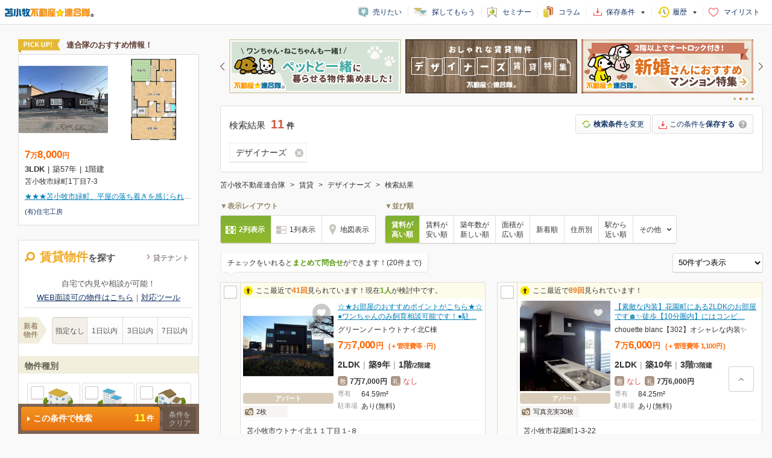

--- FILE ---
content_type: text/html; charset=UTF-8
request_url: https://fudosanlist.cbiz.ne.jp/list/rent/?area=tomakomai&prop=0&ppm=on&eq=1014
body_size: 40993
content:
<!doctype html>
<html>
<head>
<meta http-equiv="Content-Type" content="text/html; charset=utf-8">
<title>賃貸物件一覧（デザイナーズ）｜苫小牧不動産連合隊</title>
<meta name="description" content="デザイナーズの賃貸物件一覧はこちら！苫小牧不動産連合隊なら、ご希望の条件で賃貸物件を検索できます！">
<meta name="robots" content="noarchive">
<meta name="format-detection" content="telephone=no">
<meta name="SKYPE_TOOLBAR" content="SKYPE_TOOLBAR_PARSER_COMPATIBLE">

<link rel="icon" type="image/x-icon" href="/assets/img/favicon.ico" />
<link href="/assets/css/base.css?20230119115342" rel="stylesheet" type="text/css">
<link href="/assets/list/common/css/common.css?20230119115342" rel="stylesheet" type="text/css">
<link href="/assets/list/pc/common/css/contents.css?20220624084722" rel="stylesheet" type="text/css">
<link href="/assets/list/pc/common/css/get_prop.css?20221118102215" rel="stylesheet" type="text/css">
<link href="/assets/list/pc/data/css/list_type_01.css?20250704054728" rel="stylesheet" type="text/css">
<link href="/assets/list/pc/menu/css/search.css?20230703094201" rel="stylesheet" type="text/css">
<link href="/assets/list/pc/submenu/css/pop.css?20171124055738" rel="stylesheet" type="text/css">
<link href="/assets/slidesearch/pc/css/slidesearch.css?20230703094201" rel="stylesheet" type="text/css">

<script type="text/javascript" src="/assets/js/jquery-1.12.4.min.js"></script>
<script type="text/javascript" src="/assets/js/jquery.lazyload.js"></script>
<script type="text/javascript" src="/assets/js/jquery.spin.js"></script>
<script type="text/javascript" src="/assets/js/jquery.simplePagination.js"></script>
<script type="text/javascript" src="/assets/js/jquery.cookie-1.4.1.js"></script>
<script type="text/javascript" src="//contents.rals.biz/assets/common/scripts/mylist.js"></script>
<script type="text/javascript" src="/assets/js/common.js?20190117023322"></script>
<script type="text/javascript" src="/assets/js/jquery.scroll.1.0.3.js"></script>
<script type="text/javascript" src="/assets/list/common/js/common.js?20240809040941"></script>
<script type="text/javascript" src="/assets/list/pc/common/js/common.js?20221223015817"></script>
<script type="text/javascript" src="/assets/list/pc/common/js/get_prop.js?20240423090816"></script>
<script type="text/javascript" src="/assets/list/pc/menu/js/common.js?20200129021342"></script>
<script type="text/javascript" src="/assets/list/pc/menu/js/menu.js?20211112105235"></script>
<script type="text/javascript" src="/assets/list/pc/submenu/js/submenu.js?20171120105614"></script>
<script type="text/javascript" src="/assets/list/pc/submenu/js/submenu_functions.js?20230525050535"></script>
<script type="text/javascript" src="/assets/list_map_common/pc/js/mylist.js?20240809040941"></script>
<script type="text/javascript" src="/assets/list_map_common/pc/js/searchmenu.js?20230119115342"></script>
<script type="text/javascript" src="/assets/list_map_common/pc/js/submenu_functions.js?20250626123349"></script>
<script type="text/javascript" src="/assets/list_map_common/pc/js/submenu.js?20180130021756"></script>
<!--[if lt IE 10]>
<script type="text/javascript" src="//contents.rals.biz/js/common/html5.js"></script>
<![endif]-->
<script type="text/javascript">
<!--
// サーバー側にある定数など連想配列で書き出し
var DEFINE = {"ON":1,"OFF":0,"STR_ON":"on","STR_OFF":"off","LIST_BASE_DOMAIN_FULL":"https:\/\/fudosanlist.cbiz.ne.jp","LIST_MODAL_SHOW_COUNT":1,"SEARCH_OPT_ADDRESS_AREA_1":"a1","SEARCH_OPT_ADDRESS_AREA_2":"a2","SEARCH_OPT_ADDRESS_AREA_3":"a3","SEARCH_OPT_AREA_JOIN_OR":"aor","DISP_AREA_MODE_FLG":"dam","DISP_AREA_MODE_AREA3":"07","DISP_AREA_MODE_AREA2":"03","DISP_AREA_MODE_AREA2_ALL":"02","DISP_AREA_MODE_AREA1_ALL":"01","AREA1_ID_TOKYO":13,"SEARCH_OPT_STATION_AREA1_ID":"sta1","SEARCH_OPT_TRAIN_LINE_ID":"lmt","SEARCH_OPT_TRAIN_MASTER_ID":"lms","SEARCH_OPT_TRAFFIC_SEARCH_MODE":"ssm","DISP_TRAFFIC_MODE_01":"01","DISP_TRAFFIC_MODE_02":"02","DISP_TRAFFIC_MODE_03":"03","MENU_TRAFFIC_SEARCH_MODE_TRAIN":"1","MENU_TRAFFIC_SEARCH_MODE_STATION":"0","CONTACT_TOTAL_CHECK_MAX":20,"RANDOMBANNER_URL":"\/\/www.rals.ne.jp\/banner\/banner2016\/","RANDOMBANNER_AREA":"tomakomai2016","RANDOMBANNER_HEADER_PARAMS":{"img_dir":"rent_header","sort":"random","img_par":"50","mode":"header","area":"tomakomai2016"},"RANDOMBANNER_FOOTER_PARAMS":{"img_dir":"rent_footer","sort":"random","img_par":"50","mode":"footer","area":"tomakomai2016"},"CODE_PROPERTY_TENANT":2,"CODE_PROPERTY_SALE":1,"CODE_PROPERTY_RENT":0,"CODE_PROPERTY_INVESTMENT":3,"SEARCH_OPT_LOAD_OPTION":"lopt","JSON_COND":"{\"cgi_name\":\"\\\/list\\\/rent\\\/\",\"referer\":\"\",\"server_ip\":\"10.0.35.43\",\"user_ip\":\"18.188.15.92\",\"user_agent\":\"Mozilla\\\/5.0 (Macintosh; Intel Mac OS X 10_15_7) AppleWebKit\\\/537.36 (KHTML, like Gecko) Chrome\\\/131.0.0.0 Safari\\\/537.36; ClaudeBot\\\/1.0; +claudebot@anthropic.com)\",\"total_count\":0,\"show_data\":[{\"data_id\":\"1823464\",\"supplier_id\":\"1709\"},{\"data_id\":\"12515\",\"supplier_id\":\"2062\"},{\"data_id\":\"6325\",\"supplier_id\":\"2062\"},{\"data_id\":\"4208\",\"supplier_id\":\"2013\"},{\"data_id\":\"4638\",\"supplier_id\":\"2013\"},{\"data_id\":\"4637\",\"supplier_id\":\"2013\"},{\"data_id\":\"12256\",\"supplier_id\":\"2062\"},{\"data_id\":\"4369\",\"supplier_id\":\"2013\"},{\"data_id\":\"4228\",\"supplier_id\":\"2013\"},{\"data_id\":\"9\",\"supplier_id\":\"2072\"},{\"data_id\":\"92\",\"supplier_id\":\"2026\"}],\"option\":{\"area\":\"tomakomai\",\"prop\":\"0\",\"ppm\":\"on\",\"eq\":\"1014\",\"mode\":0,\"mode_str\":\"rent\",\"alt\":\"on\",\"ra1\":\"1\",\"sta1\":\"1\",\"ra2\":\"1213,1575,1578,1581,1585,1586,1601,1602,1604,1607,1608,1609,1610\",\"fr\":\"l\",\"prop_str_en\":\"rent\",\"mode_str_jp\":\"\\u8cc3\\u8cb8\",\"order_mode\":\"0\",\"page\":1,\"lim\":50,\"odr\":\"prid\",\"view_name\":\"rent\",\"lyt\":1,\"data_list_type\":\"list_type_01\",\"view_base_path\":\"\\\/var\\\/www\\\/html\\\/fuel\\\/app\\\/\\\/views\\\/list\\\/pc\\\/data\\\/list_type_01\\\/\"}}","URL_MYLIST_LOG_API":"https:\/\/fudosanlist.cbiz.ne.jp\/mylist\/log.json","COOKIE_DOMAIN":".cbiz.ne.jp","COOKIE_NAME_ADD_MYLIST_PROP":"add_mylist","COOKIE_NAME_LIST_MENU_DISABLE_SUP_LIST":"listmenu_disable_sup_","COOKIE_NAME_LIST_MENU_DISABLE_KEYWORD_LIST":"listmenu_disable_keyword_","COOKIE_NAME_LIST_MENU_DISABLE_KEYWORD_SEP":"-%SEP%-","COOKIE_NAME_INSPECTED_RENT":"inspected_rent","COOKIE_NAME_INSPECTED_SALE":"inspected_sale","COOKIE_NAME_INSPECTED_TENANT":"inspected_tenant","COOKIE_NAME_INSPECTED_INVESTMENT":"inspected_invest","COOKIE_NAME_LAST_INSPECTED_PROPERTY":"last_inspected_prop","COOKIE_NAME_LAST_SEARCHED_PROPERTY":"last_searched_prop","COOKIE_NAME_EXISTS_SEARCH_DATA_PREFIX":"exists_search_data_","SIDE_CORNER_SETTING":[{"cornerTitle":"\u65b0\u5a5a\u3055\u3093\u5411\u3051\u30de\u30f3\u30b7\u30e7\u30f3","cornerImgPath":"05","params":{"div":"2","eq":"1360","rsmin":"2","rlog":"5,6,7,8,9,10,11,12,13"},"paramsStr":"div=2&eq=1360&rsmin=2&rlog=5%2C6%2C7%2C8%2C9%2C10%2C11%2C12%2C13"},{"cornerTitle":"\u30c7\u30b6\u30a4\u30ca\u30fc\u30ba","cornerImgPath":"12","params":{"div":"1,2,5,6,7","eq":"1014"},"paramsStr":"div=1%2C2%2C5%2C6%2C7&eq=1014"}],"SAVE_SEARCH_CRITERIA_LIMIT":10,"LOCALSTORAGE_FAVORITE_SEARCH_PREFIX":"favorite_","LOCALSTORAGE_HISTORY_SEARCH_PREFIX":"history_","KEY_OF_COOKIE_FAVORITE_SEARCH":"search_cond_favorite","KEY_OF_COOKIE_HISTORY_SEARCH":"search_cond_history","KEY_OF_COOKIE_TO_QUERYSTRING":"listMenuHeaderForm_query_string","SLIDEUP_SEARCH_OBJECT_PREFIX":"slideup_","RC_SUCCESS":"0","IS_AREA_EXISTS":true,"JAPAN_LATLNG_SCOPE":"20,50,120,155","WHITELISTED_DOMAINS":["www.rals.co.jp","www.rals.net","www.rals.ne.jp","www.ralsnet.com","ralsnet.jp","seminar.cbiz.co.jp"],"AD_EXPIRATION":1769880307};
-->
</script>
<script type="text/javascript" src="/assets/js/add_clear/addclear.js"></script>
<script>	(function(i,s,o,g,r,a,m){i['GoogleAnalyticsObject']=r;i[r]=i[r]||function(){
	(i[r].q=i[r].q||[]).push(arguments)},i[r].l=1*new Date();a=s.createElement(o),
	m=s.getElementsByTagName(o)[0];a.async=1;a.src=g;m.parentNode.insertBefore(a,m)
	})(window,document,'script','//www.google-analytics.com/analytics.js','ga');

	ga('create', 'UA-7857894-16', 	'auto',  	'clientTrackerMain', {'alwaysSendReferrer': true}); // ALL
    ga('clientTrackerMain.send', 	'pageview');	
                ga('create', 'UA-7857894-17', 	'auto', 	'clientTrackerSub', {'alwaysSendReferrer': true}); 	// 賃貸+テナント一覧
                ga('clientTrackerSub.send', 	'pageview');
            
                ga('create', 'UA-7857894-19', 	'auto', 	'clientTrackerSubProp', {'alwaysSendReferrer': true}); 	// 賃貸専用
                ga('clientTrackerSubProp.send', 	'pageview');
            
	// jquery 依存
	// Aタグ イベントトラッキング
	$(function(){
		// aタグ クリックイベントトラッキング
		$(document).on('click', 'a', function(){
			var $this = $(this);
			// 広告バナーエリア用
			if ( $this.closest('.bannerArea').length > 0 ) {
				var area = 'banner';
				if ( $('body').attr('area') != undefined ) {
					area += '_' + $('body').attr('area');
				};
				var prop = $('body').attr('prop');
				if ( $this.closest('.bannerArea').attr('id') !== undefined ) {
					prop += '_' + $this.closest('.bannerArea').attr('id');
				}
			}
			// 広告バナー以外のaタグ
			else {
				var area = 'notset';
				if ( $('body').attr('area') != undefined ) {
					area = $('body').attr('area');
				};
				var prop = 'notset';
				if ( $('body').attr('prop') != undefined ) {
					prop = $('body').attr('prop');
					if ( $('body').attr('vtype') != undefined ) {
						prop += '_' + $('body').attr('vtype');
					}
				};
			}
				
			var imgpath = '';
			// 画像あり
			if ( $this.find('img').length> 0 ) {
				imgpath = $this.find('img').attr('src');
			}
			else {
				imgpath = $this.text();
				if ( $this.attr('class') != undefined ) {
					imgpath += '（' + $this.attr('class') + '）';
				};
			}
			
			ga(   'clientTrackerMain.send'
				, 'event'
				, area
				, prop
				, imgpath
			);			
			ga(   'clientTrackerSub.send'
				, 'event'
				, area
				, prop
				, imgpath
			);			
			ga(   'clientTrackerSubProp.send'
				, 'event'
				, area
				, prop
				, imgpath
			);			
		
		});
	});

</script></head>
<body class="rent  rent mac" mode="rent" prop="rent" area="tomakomai" vtype="pcList">

			<header id="head">
	<h1>
		<a href="https://www.rals.net/tomakomai/" target="_top">
			<img src="//contents.rals.biz/assets/common/img/rengo/tit_head_tomakomai.png" height="17" alt="苫小牧不動産連合隊">
		</a>
	</h1>
	<nav id="nav">
		<ul id="navList">
			<li class="navList ico_sale"><a href="https://secure.cbiz.co.jp/req/assessment/new/?tomakomai" target="_blank">売りたい</a></li>
			<li class="navList ico_search"><a href="https://secure.cbiz.co.jp/req/rent/new/?tomakomai" target="_blank">探してもらう</a></li>
			<li class="navList ico_seminar"><a href="https://seminar.cbiz.co.jp/seminar/list/" target="_blank">セミナー</a></li>
			<li class="navList ico_column"><a href="https://www.rals.co.jp/invest/column/" target="_blank">コラム</a></li>
			<li class="navList ico_favorite"><a href="javascript:void(0)" class="head-toggle" data-target="headFavorite">保存条件<span class="newArrivalCount"></span></a></li>
			<li class="navList ico_history"><a href="javascript:void(0)" class="head-toggle" data-target="headHistory">履歴<span class="newArrivalCount"></span></a></li>
			<li class="navList ico_mylist"><a href="https://plus.cbiz.co.jp/" target="mylist">マイリスト</a></li>
		</ul>
	</nav>
	<!--// id=nav //-->
</header>
<div id="headHistory" class="head-contents">
	<div class="closeBtn"><span>閉じる</span></div>
	<iframe src="/option/view_header_acdn_history_pc?area=tomakomai" id="headHistory_box" class="head-contents-box" scrolling="no" frameborder="no"></iframe>
</div>
<div id="headFavorite" class="head-contents">
	<div class="closeBtn"><span>閉じる</span></div>
	<iframe src="/option/view_header_acdn_search_pc?area=tomakomai" id="headFavorite_box" class="head-contents-box" scrolling="no" frameborder="no"></iframe>
</div>
	
	<div id="wrapper">
						
<aside id="sideContents">

    <form action="/list/rent/?area=tomakomai&prop=0" method="post" id="listMenuHeaderForm">

                

<input id="rengoArea" name="area" value="tomakomai" type="hidden" /><input id="smenu-prop" name="prop" value="0" type="hidden" /><input id="smenu-sup" class="clearTarget" name="sup" value="" type="hidden" /><input id="search-mode" name="mode" value="0" type="hidden" /><input id="search-mode_str" name="mode_str" value="rent" type="hidden" /><input id="smenu-msc" name="msc" value="" type="hidden" />

<input type="hidden" id="ssm" value="01" name="ssm">
<input type="hidden" id="dam" value="01" name="dam">
<input type="hidden" id="ast" value="" name="ast" class="clearTarget clearTarget-area">
<input type="hidden" id="alt" value="on" name="alt">


<input id="a2" class="clearTarget clearTarget-area" name="a2" value="" type="hidden" /><input type="hidden" id="a2_org"	value="" class="clearTarget">
<input id="a3" class="clearTarget clearTarget-area" name="a3" value="" type="hidden" /><input id="aor" class="clearTarget clearTarget-area" name="aor" value="" type="hidden" /><input type="hidden" id="a3_org"	value="" class="clearTarget">
<input type="hidden" id="aor_org"	value="" class="clearTarget">



<input id="a1" class="" name="a1" value="" type="hidden" /><input type="hidden" id="a1_org" value="" class="">
<input id="sta1" class="" name="sta1" value="1" type="hidden" />

<input id="lmt" class="clearTarget clearTarget-area" name="lmt" value="" type="hidden" /><input id="lms" class="clearTarget clearTarget-area" name="lms" value="" type="hidden" /><input id="bsn" class="clearTarget clearTarget-area" name="bsn" value="" type="hidden" /><input type="hidden" id="lmt_org" value="" class="clearTarget">
<input type="hidden" id="lms_org" value="" class="clearTarget">
<input type="hidden" id="bsn_org" value="" class="clearTarget">
<input id="ra2" class="clearTarget clearTarget-area" name="ra2" value="1213,1575,1578,1581,1585,1586,1601,1602,1604,1607,1608,1609,1610" type="hidden" />
<input id="sc" class="clearTarget clearTarget-area" name="sc" value="" type="hidden" /><input type="hidden" id="sc_org" value="" class="clearTarget">
<input id="sa2" class="clearTarget clearTarget-area" name="sa2" value="" type="hidden" /><input type="hidden" id="sa2_org" value="" class="clearTarget">

<input id="sr" name="sr" value="" type="hidden" /><input id="srd" name="srd" value="" type="hidden" /><input type="hidden" id="sr_org" value="" class="clearTarget">
<input type="hidden" id="srd_org" value="" class="clearTarget">


        <div id="sideContentsHead">
            <div id="sideCorner01">
                                    <iframe width="100%" height="310" frameborder="0" scrolling="no" src="//www.rals.net/contents_pr/list/search/tomakomai/rent.php"></iframe>
                            </div>
            <!--// id=sideCorner01 //-->
        </div>
        <!--// id=sideContentsHead //-->

        <div id="searchContents">
                            <ul id="searchTab">
                    <li class="rent active">賃貸物件<span>を探す</span></li>
                    <li class="tenant"><a href="/list/rent/?area=tomakomai&prop=2"><span>貸テナント</span></a></li>
                </ul>
                        <!--// id=sideCorner01 //-->

            <div id="searchBox">
                			<div id="loadSearchOptBox" style="display: none;">
				<div id="loadSearchOptBoxInner" onclick="">
					<p>前回保存した条件で検索する <span class="saveDate"></span></p>
				</div>	
			</div>	                <div class="searchRemoteBox">
	<p class="searchRemoteTxt">自宅で内見や相談が可能！</p>
	<p class="searchRemoteLink">
		<a href="/list/rent/?prop=0&area=tomakomai&rmt=o">WEB面談可の物件はこちら</a>｜<a href="https://www.rals.co.jp/news/9318/" target="_blank">対応ツール</a>
	</p>
</div>                <dl class="searchPublishDate">
                                        <dd>
	<span>新着<br>物件</span>
	<ul class="selectSearchUl">
		<li>
			<input type="radio" name="select_search_publish_date" id="sel_publish_date_0" value="0" class="iniCheck">
			<label for="sel_publish_date_0">指定なし</label>
		</li>
		<li>
			<input type="radio" name="select_search_publish_date" id="sel_publish_date_1" value="1">
			<label for="sel_publish_date_1">1日以内</label>
		</li>
		<li>
			<input type="radio" name="select_search_publish_date" id="sel_publish_date_3" value="3">
			<label for="sel_publish_date_3">3日以内</label>
		</li>
		<li>
			<input type="radio" name="select_search_publish_date" id="sel_publish_date_7" value="7">
			<label for="sel_publish_date_7">7日以内</label>
		</li>
	</ul>
</dd>
                </dl>

                <h2 class="optionTitle">物件種別</h2>
                <dl class="optionDl optionRentdiv">
                                        		        <dd class="sblockDiv">
                        
            <ul class="optionUl col02 checkBox col02-firstview" id="optionPropType">
							<li class="optionUl_div_1">
					<input id="div_1" name="div[]" value="1" type="checkbox" >
					<label for="div_1">アパート</label>
				</li>
							<li class="optionUl_div_2">
					<input id="div_2" name="div[]" value="2" type="checkbox" >
					<label for="div_2">マンション</label>
				</li>
							<li class="optionUl_div_5">
					<input id="div_5" name="div[]" value="5" type="checkbox" >
					<label for="div_5">一戸建て</label>
				</li>
			          </ul>

                <dl class="more">
                        <dd>
                <ul class="optionUl col02 checkBox" id="optionPropTypeMore">
                                            <li>
                            <input id="div_10" name="div[]" value="10" type="checkbox" >
                            <label for="div_10">土地</label>
                        </li>
                                            <li>
                            <input id="div_6" name="div[]" value="6" type="checkbox" >
                            <label for="div_6">テラスハウス</label>
                        </li>
                                            <li>
                            <input id="div_7" name="div[]" value="7" type="checkbox" >
                            <label for="div_7">タウンハウス</label>
                        </li>
                                            <li>
                            <input id="div_12" name="div[]" value="12" type="checkbox" >
                            <label for="div_12">駐車場</label>
                        </li>
                                            <li>
                            <input id="div_13" name="div[]" value="13" type="checkbox" >
                            <label for="div_13">その他</label>
                        </li>
                                    </ul>
            </dd>
                            <dt class="open" onclick=""><span>もっと見る</span></dt>
                    </dl>
                </dd>
                </dl>
                                	<h2 class="optionTitle noMargin">検索エリア</h2>
	<ul id="areaSearchTab" class="col3">
		<li class="area active" data-target="areaSearchDetail"><a href="javascript:void(0);">住所<span>から探す</span></a></li>
		<li class="station" data-target="stationSearchDetail"><a href="javascript:void(0);">路線/駅<span>から探す</span></a></li>
		<li class="school" data-target="schoolSearchDetail"><a href="javascript:void(0);">学区<span>から探す</span></a></li>
	</ul>

	<dl class="optionDl">
		<dd class="sblockArea">
		  <div class="dotBox">

						
<div class="selectedItem area" style="" id="areaSearchDetail">
	<input type="hidden" name="selectArea1id" id="selectArea1id" value="">
	<input type="hidden" name="selectArea2id" id="selectArea2id" value="">
	<input type="hidden" name="selectArea3id" id="selectArea3id" value="">
	<input type="hidden" class="setViewTag" name="viewTag" value="init">
	<input type="hidden" class="setViewChangeItem" name="changeItemTag" value="">
	<p class="selectedTitle">現在選択中の住所</p>
	<p class="releaseAll area clearTarget"  style="display: none;"><a href="javascript:void(0);">全解除</a></p>
	<dl class="selectDisp">
		<dd class="nodata" >指定なし</dd>
					</dl>
	<!--<p class="releaseAll"><a href="javascript:void(0)">全解除</a></p>-->

	<p class="changeItem">
						<a id="selectAreaSearch" href="javascript:void(0);" class="cb1 firstCall cboxElement local area2" >
				<span>市区町村<span class='normal'>を選択</span></span>
			</a>
								<a id="selectArea2Local" href="javascript:void(0);" class="cb1 cboxElement area2"  style="display: none;" rel="03"><span>市区町村<span class='normal'>を変更</span></span></a>
			<a id="selectArea3" href="javascript:void(0);" class="cb1 cboxElement area3"  style="display: none;" rel="07"><span>町名<span class='normal'>を選択</span></span></a>
			</p>
</div>

						
<div class="selectedItem station" style="display: none;" id="stationSearchDetail">
	<input type="hidden" name="selectLineid" id="selectLineid" value="">
	<input type="hidden" class="setViewTag" name="viewTag" value="init">
	<input type="hidden" class="setViewChangeItem" name="changeItem" value="">
		<input type="hidden" name="selectStationArea1Id" id="selectStationArea1Id" value="1">
	
	<p class="selectedTitle">現在選択中の路線/駅</p>
	<p class="releaseAll station clearTarget"  style="display: none;"><a href="javascript:void(0)">全解除</a></p>
	<dl class="selectDisp">
		<dd class='nodata' >指定なし</dd>
					</dl>
<!--<p class="releaseAll"><a href="javascript:void(0)">全解除</a></p>-->
	<p class="changeItem">
				<a id="selectArea" href="javascript:void(0);" class="cb1 firstCall cboxElement line" >
			<span>路線<span class='normal'>を選択</span></span>
		</a>
		
				<a id="selectLine" href="javascript:void(0);" class="cb1 cboxElement"  style="display: none;"><span>路線<span class='normal'>を変更</span></span></a>
		<a id="selectStation" href="javascript:void(0);" class="cb1 cboxElement"  style="display: none;"><span>駅<span class='normal'>を選択</span></span></a>
		<a id="selectBus" href="javascript:void(0);" class="cb1 cboxElement" style="display: none;"><span>バス停<span class='normal'>を変更</span></span></a>
			</p>
</div>

						
<div class="selectedItem school" style="display: none;" id="schoolSearchDetail">
	<input type="hidden" name="selectSchoolArea2Id" id="selectSchoolArea2Id" value="">
	<input type="hidden" class="setViewTag" name="viewTag" value="init">
	<input type="hidden" class="setViewChangeItem" name="changeItem" value="">
	<p class="selectedTitle">現在選択中の学区</p>
	<p class="releaseAll school clearTarget"  style="display: none;"><a href="javascript:void(0)">全解除</a></p>
	<dl class="selectDisp">
		<dd class='nodata' >指定なし</dd>
			</dl>
	<p class="changeItem">
		<a id="selectSchoolAreaSearch" href="javascript:void(0);" class="cb1 firstCall cboxElement local area2" ><span>市区町村<span class='normal'>を選択</span></span></a>
		<a id="selectSchoolArea2" href="javascript:void(0);" class=""  style="display: none;"><span>市区町村<span class='normal'>を変更</span></span></a>
		<a id="selectSchoolSearch" href="javascript:void(0);" class=""  style="display: none;"><span>学区<span class='normal'>を変更</span></span></a>
	</p>
</div>

		  </div>
		  <!--// class=dotBox //-->
		</dd>
	</dl>
                <h2 class="optionTitle">基本条件</h2>
                <dl class="optionDl">


                                        							        <dt>賃料</dt>
		        <dd class="sblockPrice optionSubBox">
			<span class="selectWrap">
		  <select id="pminSelect" class="selectBox targetmin" name="pmin">
	<option value="">下限なし</option>
	<option value="20000">2万円</option>
	<option value="25000">2.5万円</option>
	<option value="30000">3万円</option>
	<option value="35000">3.5万円</option>
	<option value="40000">4万円</option>
	<option value="45000">4.5万円</option>
	<option value="50000">5万円</option>
	<option value="55000">5.5万円</option>
	<option value="60000">6万円</option>
	<option value="65000">6.5万円</option>
	<option value="70000">7万円</option>
	<option value="75000">7.5万円</option>
	<option value="80000">8万円</option>
	<option value="85000">8.5万円</option>
	<option value="90000">9万円</option>
	<option value="95000">9.5万円</option>
	<option value="100000">10万円</option>
	<option value="105000">10.5万円</option>
	<option value="110000">11万円</option>
	<option value="115000">11.5万円</option>
	<option value="120000">12万円</option>
	<option value="125000">12.5万円</option>
	<option value="130000">13万円</option>
	<option value="135000">13.5万円</option>
	<option value="140000">14万円</option>
	<option value="145000">14.5万円</option>
	<option value="150000">15万円</option>
	<option value="155000">15.5万円</option>
	<option value="160000">16万円</option>
	<option value="165000">16.5万円</option>
	<option value="170000">17万円</option>
	<option value="175000">17.5万円</option>
	<option value="180000">18万円</option>
	<option value="185000">18.5万円</option>
	<option value="190000">19万円</option>
	<option value="195000">19.5万円</option>
	<option value="200000">20万円</option>
</select><!--          <select name="price_min" id="sel_price_min" class="selectBox">
            <option value="指定無し" selected>下限なし</option>
            <option value="3000000" id="pri_min_3000000">300万円</option> ※idは投資連合隊と同じにしています。不要でしたら削除してください
            <option value="5000000" id="pri_min_5000000">500万円</option>
            <option value="8000000" id="pri_min_8000000">800万円</option>
            <option value="10000000" id="pri_min_10000000">1,000万円</option>
            <option value="15000000" id="pri_min_15000000">1500万円</option>
            <option value="20000000" id="pri_min_20000000">2,000万円</option>
            <option value="25000000" id="pri_min_25000000">2500万円</option>
            <option value="30000000" id="pri_min_30000000">3,000万円</option>
            <option value="40000000" id="pri_min_40000000">4,000万円</option>
            <option value="50000000" id="pri_min_50000000">5,000万円</option>
            <option value="60000000" id="pri_min_60000000">6,000万円</option>
            <option value="70000000" id="pri_min_70000000">7,000万円</option>
            <option value="80000000" id="pri_min_80000000">8,000万円</option>
            <option value="90000000" id="pri_min_90000000">9,000万円</option>
            <option value="100000000" id="pri_min_100000000">1億円</option>
            <option value="200000000" id="pri_min_200000000">2億円</option>
            <option value="300000000" id="pri_min_300000000">3億円</option>
            <option value="500000000" id="pri_min_500000000">5億円</option>
            <option value="1000000000" id="pri_min_1000000000">10億円</option>
          </select>-->
        <span class="spt">～</span>
 		<select id="pmaxSelect" class="selectBox targetmax" name="pmax">
	<option value="">上限なし</option>
	<option value="20000">2万円</option>
	<option value="25000">2.5万円</option>
	<option value="30000">3万円</option>
	<option value="35000">3.5万円</option>
	<option value="40000">4万円</option>
	<option value="45000">4.5万円</option>
	<option value="50000">5万円</option>
	<option value="55000">5.5万円</option>
	<option value="60000">6万円</option>
	<option value="65000">6.5万円</option>
	<option value="70000">7万円</option>
	<option value="75000">7.5万円</option>
	<option value="80000">8万円</option>
	<option value="85000">8.5万円</option>
	<option value="90000">9万円</option>
	<option value="95000">9.5万円</option>
	<option value="100000">10万円</option>
	<option value="105000">10.5万円</option>
	<option value="110000">11万円</option>
	<option value="115000">11.5万円</option>
	<option value="120000">12万円</option>
	<option value="125000">12.5万円</option>
	<option value="130000">13万円</option>
	<option value="135000">13.5万円</option>
	<option value="140000">14万円</option>
	<option value="145000">14.5万円</option>
	<option value="150000">15万円</option>
	<option value="155000">15.5万円</option>
	<option value="160000">16万円</option>
	<option value="165000">16.5万円</option>
	<option value="170000">17万円</option>
	<option value="175000">17.5万円</option>
	<option value="180000">18万円</option>
	<option value="185000">18.5万円</option>
	<option value="190000">19万円</option>
	<option value="195000">19.5万円</option>
	<option value="200000">20万円</option>
</select><!--         <select name="price_max" id="sel_price_max" class="selectBox">
            <option value="指定無し" selected>上限なし</option>
            <option value="3000000" id="pri_max_3000000">300万円</option>
            <option value="5000000" id="pri_max_5000000">500万円</option>
            <option value="8000000" id="pri_max_8000000">800万円</option>
            <option value="10000000" id="pri_max_10000000">1,000万円</option>
            <option value="15000000" id="pri_max_15000000">1500万円</option>
            <option value="20000000" id="pri_max_20000000">2,000万円</option>
            <option value="25000000" id="pri_max_25000000">2500万円</option>
            <option value="30000000" id="pri_max_30000000">3,000万円</option>
            <option value="40000000" id="pri_max_40000000">4,000万円</option>
            <option value="50000000" id="pri_max_50000000">5,000万円</option>
            <option value="60000000" id="pri_max_60000000">6,000万円</option>
            <option value="70000000" id="pri_max_70000000">7,000万円</option>
            <option value="80000000" id="pri_max_80000000">8,000万円</option>
            <option value="90000000" id="pri_max_90000000">9,000万円</option>
            <option value="100000000" id="pri_max_100000000">1億円</option>
            <option value="200000000" id="pri_max_200000000">2億円</option>
            <option value="300000000" id="pri_max_300000000">3億円</option>
            <option value="500000000" id="pri_max_500000000">5億円</option>
            <option value="1000000000" id="pri_max_1000000000">10億円</option>
          </select>-->
		</span>
				        <ul class="inputAssist Renge col03">
						            <li class="small"><a href="javascript:void(0)" rel="_30000">3万まで</a></li>
			            <li class="small"><a href="javascript:void(0)" rel="_50000">5万まで</a></li>
			            <li class="small"><a href="javascript:void(0)" rel="_70000">7万まで</a></li>
			            <li class="small"><a href="javascript:void(0)" rel="_100000">10万まで</a></li>
			            <li class="small"><a href="javascript:void(0)" rel="_150000">15万まで</a></li>
			            <li class="small"><a href="javascript:void(0)" rel="30000_50000">3〜5万</a></li>
			            <li class="small"><a href="javascript:void(0)" rel="50000_70000">5〜7万</a></li>
			            <li class="small"><a href="javascript:void(0)" rel="70000_100000">7〜10万</a></li>
			            <li class="small"><a href="javascript:void(0)" rel="100000_150000">10〜15万</a></li>
			            <li class="small"><a href="javascript:void(0)" rel="150000_">15万以上</a></li>
			        </ul>

					<ul class="optionUl col02 checkBox" id="optionPriceType">
				<li>
					
<input id="ppm" name="ppm" value="on" checked="checked" type="checkbox" />					<label for="ppm">管理費・共益費込</label>
				</li>
				<li>
					
<input id="ppp" name="ppp" value="on" type="checkbox" />					<label for="ppp">駐車場料金込</label>
				</li>
				<li>
					
<input id="zca" name="zca" value="on" type="checkbox" />					<label for="zca">敷金なし</label>
				</li>
				<li>
					
<input id="zse" name="zse" value="on" type="checkbox" />					<label for="zse">保証金なし</label>
				</li>
				<li>
					
<input id="zre" name="zre" value="on" type="checkbox" />					<label for="zre">礼金なし</label>
				</li>
			</ul>
		        </dd>
		
                                        		<dt>広さ</dt>
		<dd class="sblockSize">
																	<div class="optionSubBox">
            <p class="optionSubhead">間取り</p>
			<ul class="optionUl col01 checkBox">
			  
				  <li class="large">
					  <input type="checkbox" value="0" name="rlog[]" id="rlog_0" >
					  <label for="rlog_0">ワンルーム</label>
				  </li>
			  
				  <li class="small">
					  <input type="checkbox" value="1" name="rlog[]" id="rlog_1" >
					  <label for="rlog_1">1K</label>
				  </li>
			  
				  <li class="small">
					  <input type="checkbox" value="2" name="rlog[]" id="rlog_2" >
					  <label for="rlog_2">1DK</label>
				  </li>
			  
				  <li class="small">
					  <input type="checkbox" value="3" name="rlog[]" id="rlog_3" >
					  <label for="rlog_3">1LDK</label>
				  </li>
			  
				  <li class="small">
					  <input type="checkbox" value="4" name="rlog[]" id="rlog_4" >
					  <label for="rlog_4">2K</label>
				  </li>
			  
				  <li class="small">
					  <input type="checkbox" value="5" name="rlog[]" id="rlog_5" >
					  <label for="rlog_5">2DK</label>
				  </li>
			  
				  <li class="small">
					  <input type="checkbox" value="6" name="rlog[]" id="rlog_6" >
					  <label for="rlog_6">2LDK</label>
				  </li>
			  
				  <li class="small">
					  <input type="checkbox" value="7" name="rlog[]" id="rlog_7" >
					  <label for="rlog_7">3K</label>
				  </li>
			  
				  <li class="small">
					  <input type="checkbox" value="8" name="rlog[]" id="rlog_8" >
					  <label for="rlog_8">3DK</label>
				  </li>
			  
				  <li class="small">
					  <input type="checkbox" value="9" name="rlog[]" id="rlog_9" >
					  <label for="rlog_9">3LDK</label>
				  </li>
			  
				  <li class="small">
					  <input type="checkbox" value="10" name="rlog[]" id="rlog_10" >
					  <label for="rlog_10">4K</label>
				  </li>
			  
				  <li class="small">
					  <input type="checkbox" value="11" name="rlog[]" id="rlog_11" >
					  <label for="rlog_11">4DK</label>
				  </li>
			  
				  <li class="small">
					  <input type="checkbox" value="12" name="rlog[]" id="rlog_12" >
					  <label for="rlog_12">4LDK</label>
				  </li>
			  
				  <li class="small">
					  <input type="checkbox" value="13" name="rlog[]" id="rlog_13" >
					  <label for="rlog_13">5DK以上</label>
				  </li>
			  
				  <li class="small">
					  <input type="checkbox" value="14" name="rlog[]" id="rlog_14" >
					  <label for="rlog_14">二世帯住宅</label>
				  </li>
			  
				  <li class="small">
					  <input type="checkbox" value="15" name="rlog[]" id="rlog_15" >
					  <label for="rlog_15">その他</label>
				  </li>
			  			</ul>
			<ul class="inputAssist assistCheckbox col04">
													<li id="layout_1" class=""><a href="javascript:void(0)" rel="3,4,5,6,7,8,9,10,11,12,13"><span>1LDK</span>以上</a></li>
									<li id="layout_2" class=""><a href="javascript:void(0)" rel="6,7,8,9,10,11,12,13"><span>2LDK</span>以上</a></li>
									<li id="layout_3" class=""><a href="javascript:void(0)" rel="9,10,11,12,13"><span>3LDK</span>以上</a></li>
									<li id="layout_4" class=""><a href="javascript:void(0)" rel="12,13"><span>4LDK</span>以上</a></li>
									<li id="layout_5" class="col02"><a href="javascript:void(0)" rel="0,1,2,3"><span>一人暮らし向き</span></a></li>
									<li id="layout_6" class="col02"><a href="javascript:void(0)" rel="4,5,6,7,8,9,10,11,12,13"><span>ファミリー向き</span></a></li>
							</ul>
		</div>
								<div class="optionSubBox exlusive_size">
	<input type="hidden" name="changeUnitHideExclusive" class="changeUnitHide" value="sel_senyu_tsubo">
	<p class="optionSubhead">
		専有面積
		<span class="optionSubUnit sel_senyu ">（m&sup2;）</span>
		<span class="optionSubUnit sel_senyu_tsubo disabled">（坪）
			<span class="help">
							</span>
		</span>
		<span class="changeUnit " style="" data-target-class="sel_senyu">
			<a href="javascript:void(0);">坪数で指定</a>
		</span>
		<span class="changeUnit disabled" style="" data-target-class="sel_senyu_tsubo">
			<a href="javascript:void(0);">m&sup2;で指定</a>
		</span>
	</p>
	<span class="selectWrap "><select id="sel_senyu_min" class="selectBox sel_senyu targetmin" size="1" name="esmin">
	<option value="">下限なし</option>
	<option value="20">20m&sup2;</option>
	<option value="25">25m&sup2;</option>
	<option value="30">30m&sup2;</option>
	<option value="35">35m&sup2;</option>
	<option value="40">40m&sup2;</option>
	<option value="45">45m&sup2;</option>
	<option value="50">50m&sup2;</option>
	<option value="55">55m&sup2;</option>
	<option value="60">60m&sup2;</option>
	<option value="65">65m&sup2;</option>
	<option value="70">70m&sup2;</option>
	<option value="75">75m&sup2;</option>
	<option value="80">80m&sup2;</option>
	<option value="85">85m&sup2;</option>
	<option value="90">90m&sup2;</option>
	<option value="95">95m&sup2;</option>
	<option value="100">100m&sup2;</option>
	<option value="150">150m&sup2;</option>
	<option value="200">200m&sup2;</option>
	<option value="250">250m&sup2;</option>
	<option value="300">300m&sup2;</option>
	<option value="400">400m&sup2;</option>
</select></span>
	<span class="selectWrap disabled"><select id="sel_senyu_tsubo_min" class="selectBox sel_senyu_tsubo targetmin" size="1" name="estmin">
	<option value="">下限なし</option>
	<option value="20">20坪</option>
	<option value="30">30坪</option>
	<option value="40">40坪</option>
	<option value="50">50坪</option>
	<option value="60">60坪</option>
	<option value="70">70坪</option>
	<option value="80">80坪</option>
	<option value="90">90坪</option>
	<option value="100">100坪</option>
	<option value="150">150坪</option>
	<option value="200">200坪</option>
	<option value="300">300坪</option>
	<option value="400">400坪</option>
	<option value="500">500坪</option>
</select></span>
	<span class="spt">～</span>
	<span class="selectWrap "><select id="sel_senyu_max" class="selectBox sel_senyu targetmax" size="1" name="esmax">
	<option value="">上限なし</option>
	<option value="20">20m&sup2;</option>
	<option value="25">25m&sup2;</option>
	<option value="30">30m&sup2;</option>
	<option value="35">35m&sup2;</option>
	<option value="40">40m&sup2;</option>
	<option value="45">45m&sup2;</option>
	<option value="50">50m&sup2;</option>
	<option value="55">55m&sup2;</option>
	<option value="60">60m&sup2;</option>
	<option value="65">65m&sup2;</option>
	<option value="70">70m&sup2;</option>
	<option value="75">75m&sup2;</option>
	<option value="80">80m&sup2;</option>
	<option value="85">85m&sup2;</option>
	<option value="90">90m&sup2;</option>
	<option value="95">95m&sup2;</option>
	<option value="100">100m&sup2;</option>
	<option value="150">150m&sup2;</option>
	<option value="200">200m&sup2;</option>
	<option value="250">250m&sup2;</option>
	<option value="300">300m&sup2;</option>
	<option value="400">400m&sup2;</option>
</select></span>
	<span class="selectWrap disabled"><select id="sel_senyu_tsubo_max" class="selectBox sel_senyu_tsubo targetmax" size="1" name="estmax">
	<option value="">上限なし</option>
	<option value="20">20坪</option>
	<option value="30">30坪</option>
	<option value="40">40坪</option>
	<option value="50">50坪</option>
	<option value="60">60坪</option>
	<option value="70">70坪</option>
	<option value="80">80坪</option>
	<option value="90">90坪</option>
	<option value="100">100坪</option>
	<option value="150">150坪</option>
	<option value="200">200坪</option>
	<option value="300">300坪</option>
	<option value="400">400坪</option>
	<option value="500">500坪</option>
</select></span>
							<ul class="inputAssist Renge col04 sel_senyu ">
								
					<li class=""><a href="javascript:void(0);" rel="20"><span>20m&sup2;</span>以上</a></li>
				
					<li class=""><a href="javascript:void(0);" rel="30"><span>30m&sup2;</span>以上</a></li>
				
					<li class=""><a href="javascript:void(0);" rel="40"><span>40m&sup2;</span>以上</a></li>
				
					<li class=""><a href="javascript:void(0);" rel="50"><span>50m&sup2;</span>以上</a></li>
				
					<li class=""><a href="javascript:void(0);" rel="60"><span>60m&sup2;</span>以上</a></li>
				
					<li class=""><a href="javascript:void(0);" rel="70"><span>70m&sup2;</span>以上</a></li>
				
					<li class=""><a href="javascript:void(0);" rel="80"><span>80m&sup2;</span>以上</a></li>
				
					<li class=""><a href="javascript:void(0);" rel="100"><span>100m&sup2;</span>以上</a></li>
							</ul>
						<ul class="inputAssist Renge col04 sel_senyu_tsubo disabled">
								
					<li class=""><a href="javascript:void(0)" rel="20"><span>20坪</span>以上</a></li>
				
					<li class=""><a href="javascript:void(0)" rel="30"><span>30坪</span>以上</a></li>
				
					<li class=""><a href="javascript:void(0)" rel="40"><span>40坪</span>以上</a></li>
				
					<li class=""><a href="javascript:void(0)" rel="50"><span>50坪</span>以上</a></li>
				
					<li class=""><a href="javascript:void(0)" rel="60"><span>60坪</span>以上</a></li>
				
					<li class=""><a href="javascript:void(0)" rel="70"><span>70坪</span>以上</a></li>
				
					<li class=""><a href="javascript:void(0)" rel="80"><span>80坪</span>以上</a></li>
				
					<li class=""><a href="javascript:void(0)" rel="100"><span>100坪</span>以上</a></li>
							</ul>
			</div>
												</dd>

                                                <dt>築年数</dt>
        <dd class="sblockBuildDate">
                                            <ul class="optionUl col03 radioBtn">
                                            <li class="iniCheck buildYearRadio">
                            
                            <input type="radio" value="" name="bymax" class="iniCheck buildYearRadio" id="bymax" checked>
                            <label for="bymax">指定なし</label>
                        </li>
                                            <li class="buildYearRadio canBeDisabled">
                            
                            <input type="radio" value="-1" name="bymax" class="buildYearRadio canBeDisabled" id="bymax-1" >
                            <label for="bymax-1">建築中</label>
                        </li>
                                            <li class="buildYearRadio canBeDisabled">
                            
                            <input type="radio" value="0&bymin=0&bnew=o" name="bymax" class="buildYearRadio canBeDisabled" id="bymax0&bymin=0&bnew=o" >
                            <label for="bymax0&bymin=0&bnew=o">新築</label>
                        </li>
                                            <li class="buildYearRadio">
                            
                            <input type="radio" value="1" name="bymax" class="buildYearRadio" id="bymax1" >
                            <label for="bymax1">1年以内</label>
                        </li>
                                            <li class="buildYearRadio">
                            
                            <input type="radio" value="3" name="bymax" class="buildYearRadio" id="bymax3" >
                            <label for="bymax3">3年以内</label>
                        </li>
                                            <li class="buildYearRadio">
                            
                            <input type="radio" value="5" name="bymax" class="buildYearRadio" id="bymax5" >
                            <label for="bymax5">5年以内</label>
                        </li>
                                            <li class="buildYearRadio">
                            
                            <input type="radio" value="7" name="bymax" class="buildYearRadio" id="bymax7" >
                            <label for="bymax7">7年以内</label>
                        </li>
                                            <li class="buildYearRadio">
                            
                            <input type="radio" value="10" name="bymax" class="buildYearRadio" id="bymax10" >
                            <label for="bymax10">10年以内</label>
                        </li>
                                            <li class="buildYearRadio">
                            
                            <input type="radio" value="15" name="bymax" class="buildYearRadio" id="bymax15" >
                            <label for="bymax15">15年以内</label>
                        </li>
                                            <li class="buildYearRadio">
                            
                            <input type="radio" value="20" name="bymax" class="buildYearRadio" id="bymax20" >
                            <label for="bymax20">20年以内</label>
                        </li>
                                            <li class="buildYearRadio">
                            
                            <input type="radio" value="25" name="bymax" class="buildYearRadio" id="bymax25" >
                            <label for="bymax25">25年以内</label>
                        </li>
                                            <li class="buildYearRadio">
                            
                            <input type="radio" value="30" name="bymax" class="buildYearRadio" id="bymax30" >
                            <label for="bymax30">30年以内</label>
                        </li>
                                    </ul>
                
                <ul class="optionUl checkBox">
                                        <li class="addBymin0">
                        <input type="checkbox" value="0" name="bymin" class="addBymin0" id="bymin0" >
                        <label for="bymin0">建築中を除く</label>
                    </li>
                </ul>

                    </dd>

                                        <dt class="tenant_div office_div">階数</dt>
<dd class="sblockBuildDate tenant_div office_div">
    <ul class="optionUl col03 radioBtn">
                        <li class="roomstory iniCheck">
                        <input type="radio" value="" name="rsmax" class="roomstory iniCheck" id="rsmax" checked>
            <label for="rsmax">指定なし</label>
        </li>
            <li class="roomstory">
                        <input type="radio" value="1&rsmin=1" name="rsmax" class="roomstory" id="rsmax1&rsmin=1" >
            <label for="rsmax1&rsmin=1">1階</label>
        </li>
            <li class="roomstory">
                        <input type="radio" value="&rsmin=2" name="rsmax" class="roomstory" id="rsmax&rsmin=2" >
            <label for="rsmax&rsmin=2">2階以上</label>
        </li>
            <li class="roomstory eq1017">
                        <input type="radio" value="&" name="rsmax" class="roomstory eq1017" id="rsmax&" >
            <label for="rsmax&">最上階</label>
        </li>
        </ul>
            <input type="hidden" name="eq[]" value="" id="eq_1017" class="clearTarget">
        </dd>

                                                <dt>駅・バス停までの徒歩分数</dt>
        <dd class="sblockTraffic">
          <ul class="selectSearchUl">
						<li>
				<input type="radio" id="type_station" name="wmt" value="s" class="iniCheck" checked>  
				<label for="type_station">駅まで</label>
            </li>
            <li>
				<input type="radio" id="type_bus" name="wmt" value="b" >
				<label for="type_bus">バス停まで</label>
            </li>
            <li>
				<input type="radio" id="type_st_bus" name="wmt" value=""  >
				<label for="type_st_bus">駅･バス停まで</label>
            </li>
          </ul>
          <ul class="optionUl col03 radioBtn" id="option_toho_st">
										<li>
																<input type="radio" value="" name="wmmax" class="iniCheck" id="toho_no_" checked >
															  <label for="toho_no_">指定なし</label>
				</li>
							<li>
											<input type="radio" value="1" name="wmmax" class="" id="toho_no_1" >
									  <label for="toho_no_1">1分以内</label>
				</li>
							<li>
											<input type="radio" value="3" name="wmmax" class="" id="toho_no_3" >
									  <label for="toho_no_3">3分以内</label>
				</li>
							<li>
											<input type="radio" value="5" name="wmmax" class="" id="toho_no_5" >
									  <label for="toho_no_5">5分以内</label>
				</li>
							<li>
											<input type="radio" value="7" name="wmmax" class="" id="toho_no_7" >
									  <label for="toho_no_7">7分以内</label>
				</li>
							<li>
											<input type="radio" value="10" name="wmmax" class="" id="toho_no_10" >
									  <label for="toho_no_10">10分以内</label>
				</li>
							<li>
											<input type="radio" value="15" name="wmmax" class="" id="toho_no_15" >
									  <label for="toho_no_15">15分以内</label>
				</li>
							<li>
											<input type="radio" value="20" name="wmmax" class="" id="toho_no_20" >
									  <label for="toho_no_20">20分以内</label>
				</li>
			          </ul>

          <p class="noteTxt01">※「駅」には、路面電車の停留所も含まれます。</p>
        </dd>

                                        <dt class="office_div">構造</dt>
<dd class="sblockStructure office_div">
   <ul class="optionUl col01 checkBox">
      <li class="">
                  <input id="structure_wood" name="str[]" value="201,202,203" type="checkbox" >
                  <label for="structure_wood">木造</label>
      </li>
      <li class="">
         <input id="structure_light_steel" name="str[]" value="205" type="checkbox" >
         <label for="structure_light_steel">軽量鉄骨造</label>
      </li>
      <li class="">
         <input id="structure_steel" name="str[]" value="204" type="checkbox" >
         <label for="structure_steel">鉄骨造</label>
      </li>
      <li class="">
         <input id="structure_rc" name="str[]" value="206" type="checkbox" >
         <label for="structure_rc">鉄筋コンクリート造</label>
      </li>
      <li class="">
         <input id="structure_src" name="str[]" value="207" type="checkbox" >
         <label for="structure_src">鉄骨鉄筋コンクリート造</label>
      </li>
      <li>
         <input id="structure_sonota" name="str[]" value="210" type="checkbox" >
         <label for="structure_sonota">その他</label>
      </li>
   </ul>
</dd>

                                                                                    <dt>
            駐車場
                            <span class="caution">※契約可能な空き台数になります。</span>
                    </dt>
        <dd class="sblockParking">
                        <ul class="optionUl col03 radioBtn">
    			                <li class="iniCheck">

    			    
                  <input type="radio" value="" name="pnmin" class="iniCheck" id="pnmin" checked>
                  <label for="pnmin">指定なし</label>
                </li>
    			                <li class="">

    			    
                  <input type="radio" value="1" name="pnmin" class="" id="pnmin1" >
                  <label for="pnmin1">1台以上</label>
                </li>
    			                <li class="">

    			    
                  <input type="radio" value="2" name="pnmin" class="" id="pnmin2" >
                  <label for="pnmin2">2台以上</label>
                </li>
    			                <li class="">

    			    
                  <input type="radio" value="3" name="pnmin" class="" id="pnmin3" >
                  <label for="pnmin3">3台以上</label>
                </li>
    			                <li class="">

    			    
                  <input type="radio" value="4" name="pnmin" class="" id="pnmin4" >
                  <label for="pnmin4">4台以上</label>
                </li>
    			                <li class="">

    			    
                  <input type="radio" value="5" name="pnmin" class="" id="pnmin5" >
                  <label for="pnmin5">5台以上</label>
                </li>
    			            </ul>
                    </dd>
                    
                                        					<dt>人気のこだわり条件</dt>
				        <dd class="sblockEquipment">
                    <div class="optionBox">
            <p class="title">おすすめ条件</p>
            <ul class="optionUl col01 checkBox">
              <li class="equipmentIcon">
                <input type="checkbox" value="s" name="rsrd" id="eq_harukara" >
                <label for="eq_harukara">春から家賃発生OK</label>
              </li>
            </ul>
          </div>
                              <ul class="optionUl col01 checkBox">
								    																																																																<li class="equipmentIcon">
					<input type="checkbox" value="1311" name="eq[]" id="eq_1311" >
											<label for="eq_1311">都市ガス</label>
									</li>
																						<li class="equipmentIcon">
					<input type="checkbox" value="1316" name="eq[]" id="eq_1316" >
											<label for="eq_1316">バス/トイレ別</label>
									</li>
																																																									<li class="equipmentIcon">
					<input type="checkbox" value="1351" name="eq[]" id="eq_1351" >
											<label for="eq_1351">エアコン付</label>
									</li>
																																																																																																																	<li class="equipmentIcon">
					<input type="checkbox" value="1360" name="eq[]" id="eq_1360" >
											<label for="eq_1360">オートロック</label>
									</li>
																																																		<li class="equipmentIcon">
					<input type="checkbox" value="1408" name="eq[]" id="eq_1408" >
											<label for="eq_1408">上下水道</label>
									</li>
																													<li class="equipmentIcon">
					<input type="checkbox" value="1409" name="eq[]" id="eq_1409" >
											<label for="eq_1409">電気</label>
									</li>
																																											<li class="equipmentIcon">
					<input type="checkbox" value="1122" name="eq[]" id="eq_1122" >
											<label for="eq_1122">角地</label>
									</li>
																						<li class="equipmentIcon">
					<input type="checkbox" value="1469" name="eq[]" id="eq_1469" >
											<label for="eq_1469">南道路</label>
									</li>
																						<li class="equipmentIcon">
					<input type="checkbox" value="1382" name="eq[]" id="eq_1382" >
											<label for="eq_1382">エレベーター</label>
									</li>
																																				<li class="equipmentIcon">
					<input type="checkbox" value="1384" name="eq[]" id="eq_1384" >
											<label for="eq_1384">車庫あり</label>
									</li>
																																																																							<li class="equipmentIcon">
					<input type="checkbox" value="1012" name="eq[]" id="eq_1012" >
											<label for="eq_1012">メゾネット</label>
									</li>
															<li class="equipmentIcon">
					<input type="checkbox" value="1014" name="eq[]" id="eq_1014" checked>
											<label for="eq_1014">デザイナーズ</label>
									</li>
																													<li class="equipmentIcon">
					<input type="checkbox" value="1372" name="eq[]" id="eq_1372" >
											<label for="eq_1372">オール電化</label>
									</li>
															<li class="equipmentIcon">
					<input type="checkbox" value="1377" name="eq[]" id="eq_1377" >
											<label for="eq_1377">室内洗濯機置場</label>
									</li>
																																																																																																																								<li class="equipmentIcon">
					<input type="checkbox" value="1001" name="eq[]" id="eq_1001" >
											<label for="eq_1001">ペット相談可</label>
									</li>
																																											<li class="equipmentIcon">
					<input type="checkbox" value="1127" name="eq[]" id="eq_1127" >
											<label for="eq_1127">平屋</label>
									</li>
																																																																									<li class="equipmentIcon">
					
<input id="tt_id" name="tt" value="2402" type="checkbox" />					<label for="tt_id">貸主の物件</label>
				</li>
				<li class="equipmentIcon">
					
<input id="oreq_1137_1138_1426" name="oreq" value="1137,1138,1426" type="checkbox" />					<label for="oreq_1137_1138_1426">制震/免震/耐震</label>
				</li>
						
				<li class="equipmentIcon col02">
					
<input id="rep_id" name="rep" value="a" type="checkbox" />					<label for="rep_id">リフォーム・リノベーション物件</label>
				</li>
          </ul>
							<dl class="more">
					<dd>
						<ul class="optionUl col02 checkBox">
														<li class="equipmentIcon">
								<input id="eq_1304" name="eq[]" value="1304" type="checkbox" >
																	<label for="eq_1304" class="more">IHクッキングヒーター</label>
															</li>
														<li class="equipmentIcon">
								<input id="eq_1301" name="eq[]" value="1301" type="checkbox" >
																	<label for="eq_1301" class="more">システムキッチン</label>
															</li>
														<li class="equipmentIcon">
								<input id="eq_1302" name="eq[]" value="1302" type="checkbox" >
																	<label for="eq_1302" class="more">カウンターキッチン</label>
															</li>
														<li class="equipmentIcon">
								<input id="eq_1318" name="eq[]" value="1318" type="checkbox" >
																	<label for="eq_1318" class="more">温水洗浄トイレ</label>
															</li>
														<li class="equipmentIcon">
								<input id="eq_1319" name="eq[]" value="1319" type="checkbox" >
																	<label for="eq_1319" class="more">独立洗面台</label>
															</li>
														<li class="equipmentIcon">
								<input id="eq_1320" name="eq[]" value="1320" type="checkbox" >
																	<label for="eq_1320" class="more">シャワー付洗面化粧台</label>
															</li>
														<li class="equipmentIcon">
								<input id="eq_1321" name="eq[]" value="1321" type="checkbox" >
																	<label for="eq_1321" class="more">浴室乾燥機</label>
															</li>
														<li class="equipmentIcon">
								<input id="eq_1322" name="eq[]" value="1322" type="checkbox" >
																	<label for="eq_1322" class="more">追い焚き風呂</label>
															</li>
														<li class="equipmentIcon">
								<input id="eq_1361" name="eq[]" value="1361" type="checkbox" >
																	<label for="eq_1361" class="more">モニタ付インターホン</label>
															</li>
														<li class="equipmentIcon">
								<input id="eq_1381" name="eq[]" value="1381" type="checkbox" >
																	<label for="eq_1381" class="more">宅配BOX</label>
															</li>
														<li class="equipmentIcon">
								<input id="eq_1025" name="eq[]" value="1025" type="checkbox" >
																	<label for="eq_1025" class="more">インターネット無料</label>
															</li>
														<li class="equipmentIcon">
								<input id="eq_1365" name="eq[]" value="1365" type="checkbox" >
																	<label for="eq_1365" class="more">ケーブルテレビ</label>
															</li>
														<li class="equipmentIcon">
								<input id="eq_1363" name="eq[]" value="1363" type="checkbox" >
																	<label for="eq_1363" class="more">BSアンテナ</label>
															</li>
														<li class="equipmentIcon">
								<input id="eq_1364" name="eq[]" value="1364" type="checkbox" >
																	<label for="eq_1364" class="more">CSアンテナ</label>
															</li>
														<li class="equipmentIcon">
								<input id="eq_1367" name="eq[]" value="1367" type="checkbox" >
																	<label for="eq_1367" class="more">ブロードバンド</label>
															</li>
														<li class="equipmentIcon">
								<input id="eq_1414" name="eq[]" value="1414" type="checkbox" >
																	<label for="eq_1414" class="more">複数路線利用可</label>
															</li>
														<li class="equipmentIcon">
								<input id="eq_1015" name="eq[]" value="1015" type="checkbox" >
																	<label for="eq_1015" class="more">分譲タイプ</label>
															</li>
														<li class="equipmentIcon">
								<input id="eq_1386" name="eq[]" value="1386" type="checkbox" >
																	<label for="eq_1386" class="more">駐輪場</label>
															</li>
														<li class="equipmentIcon">
								<input id="eq_1387" name="eq[]" value="1387" type="checkbox" >
																	<label for="eq_1387" class="more">バイク置き場</label>
															</li>
														<li class="equipmentIcon">
								<input id="eq_1010" name="eq[]" value="1010" type="checkbox" >
																	<label for="eq_1010" class="more">家具・家電付</label>
															</li>
														<li class="equipmentIcon">
								<input id="eq_1011" name="eq[]" value="1011" type="checkbox" >
																	<label for="eq_1011" class="more">ロフト付</label>
															</li>
														<li class="equipmentIcon">
								<input id="eq_1018" name="eq[]" value="1018" type="checkbox" >
																	<label for="eq_1018" class="more">角部屋</label>
															</li>
														<li class="equipmentIcon">
								<input id="eq_1369" name="eq[]" value="1369" type="checkbox" >
																	<label for="eq_1369" class="more">照明器具付</label>
															</li>
														<li class="equipmentIcon">
								<input id="eq_1398" name="eq[]" value="1398" type="checkbox" >
																	<label for="eq_1398" class="more">フローリング</label>
															</li>
														<li class="equipmentIcon">
								<input id="eq_1380" name="eq[]" value="1380" type="checkbox" >
																	<label for="eq_1380" class="more">納戸・トランクルーム</label>
															</li>
														<li class="equipmentIcon">
								<input id="eq_1390" name="eq[]" value="1390" type="checkbox" >
																	<label for="eq_1390" class="more small">ウォークinクローゼット</label>
															</li>
														<li class="equipmentIcon">
								<input id="eq_1467" name="eq[]" value="1467" type="checkbox" >
																	<label for="eq_1467" class="more">猫相談可</label>
															</li>
														<li class="equipmentIcon">
								<input id="eq_1447" name="eq[]" value="1447" type="checkbox" >
																	<label for="eq_1447" class="more">留学生相談可</label>
															</li>
														<li class="equipmentIcon">
								<input id="eq_1039" name="eq[]" value="1039" type="checkbox" >
																	<label for="eq_1039" class="more">シニア相談可</label>
															</li>
														<li class="equipmentIcon">
								<input id="eq_1449" name="eq[]" value="1449" type="checkbox" >
																	<label for="eq_1449" class="more">女性限定</label>
															</li>
														<li class="equipmentIcon">
								<input id="eq_1022" name="eq[]" value="1022" type="checkbox" >
																	<label for="eq_1022" class="more">保証人不要</label>
															</li>
														<li class="equipmentIcon">
								<input id="eq_1005" name="eq[]" value="1005" type="checkbox" >
																	<label for="eq_1005" class="more">マンスリー物件</label>
															</li>
														<li class="equipmentIcon">
								<input id="eq_1450" name="eq[]" value="1450" type="checkbox" >
																	<label for="eq_1450" class="more">家賃保証会社利用可</label>
															</li>
														<li class="equipmentIcon">
								<input id="eq_1024" name="eq[]" value="1024" type="checkbox" >
																	<label for="eq_1024" class="more">オーシャンビュー</label>
															</li>
							
																						<li class="equipmentIcon">
									<input id="frmin_1" name="frmin[]" value="1" type="checkbox" >
									<label for="frmin_1" class="more">フリーレント</label>
								</li>
								<li class="equipmentIcon">
									<input id="rd_1504" name="rd[]" value="1504,1507,1508" type="checkbox" >
									<label for="rd_1504" class="more">南向き</label>
								</li>
								<li class="equipmentIcon">
									<input id="dvr_2701" name="dvr[]" value="2701" type="checkbox" >
									<label for="dvr_2701" class="more">即入居可</label>
								</li>
													</ul>
					</dd>
					<dt class="open" onclick=""><span>もっと見る</span></dt>
				</dl>
			
        </dd>

                </dl>
                <h2 class="optionTitle">情報公開日・非表示設定・その他</h2>
                <dl class="optionDl">
                    <dt>情報公開日</dt>
                    <dd>
                        			
		<div class="sblockPublishDate">
						<ul class="selectSearchUl">
				<li data-target="option_new_c">
					<input type="radio" name="select_search_newent" id="type_new_c" value="" class="iniCheck" checked>
					<label for="type_new_c">新着物件</label>
				</li>
				<li data-target="option_new">
					<input type="radio" name="select_search_newent" id="type_new" value="" class="" >
					<label for="type_new">更新物件</label>
				</li>
			</ul>
						<ul class="optionUl col02 narrow radioBtn" id="option_new_c" style="">
						<li>
																			<input type="radio" value="" name="cdmax" id="new_c_no_" class="cdmax iniCheck" checked>
					
				
				<label for="new_c_no_">指定なし</label>
			</li>
						<li>
																			<input type="radio" value="&cmmax=180" name="cdmax" id="new_c_no_&cmmax=180" class="cmmax">
					
				
				<label for="new_c_no_&cmmax=180">3時間以内</label>
			</li>
						<li>
																			<input type="radio" value="0" name="cdmax" id="new_c_no_0" class="cdmax">
					
				
				<label for="new_c_no_0">本日</label>
			</li>
						<li>
																			<input type="radio" value="1" name="cdmax" id="new_c_no_1" class="cdmax">
					
				
				<label for="new_c_no_1">1日以内</label>
			</li>
						<li>
																			<input type="radio" value="3" name="cdmax" id="new_c_no_3" class="cdmax">
					
				
				<label for="new_c_no_3">3日以内</label>
			</li>
						<li>
																			<input type="radio" value="7" name="cdmax" id="new_c_no_7" class="cdmax">
					
				
				<label for="new_c_no_7">7日以内</label>
			</li>
						<li>
																			<input type="radio" value="10" name="cdmax" id="new_c_no_10" class="cdmax">
					
				
				<label for="new_c_no_10">10日以内</label>
			</li>
						<li>
																			<input type="radio" value="14" name="cdmax" id="new_c_no_14" class="cdmax">
					
				
				<label for="new_c_no_14">14日以内</label>
			</li>
						</ul>
						<ul class="optionUl col02 narrow radioBtn" id="option_new" style="display : none;">
								<li>
																			<input type="radio" value="" name="mdmax" id="new_no_" class="mdmax iniCheck" checked>
					
								  <label for="new_no_">指定なし</label>
				</li>
								<li>
																			<input type="radio" value="&mmmax=180" name="mdmax" id="new_no_&mmmax=180" class="mmmax">
					
								  <label for="new_no_&mmmax=180">3時間以内</label>
				</li>
								<li>
																			<input type="radio" value="0" name="mdmax" id="new_no_0" class="mdmax">
					
								  <label for="new_no_0">本日</label>
				</li>
								<li>
																			<input type="radio" value="1" name="mdmax" id="new_no_1" class="mdmax">
					
								  <label for="new_no_1">1日以内</label>
				</li>
								<li>
																			<input type="radio" value="3" name="mdmax" id="new_no_3" class="mdmax">
					
								  <label for="new_no_3">3日以内</label>
				</li>
								<li>
																			<input type="radio" value="7" name="mdmax" id="new_no_7" class="mdmax">
					
								  <label for="new_no_7">7日以内</label>
				</li>
								<li>
																			<input type="radio" value="10" name="mdmax" id="new_no_10" class="mdmax">
					
								  <label for="new_no_10">10日以内</label>
				</li>
								<li>
																			<input type="radio" value="14" name="mdmax" id="new_no_14" class="mdmax">
					
								  <label for="new_no_14">14日以内</label>
				</li>
							</ul>
		 </div>
                    </dd>
                    <dt>非表示設定<span class="caution">※以下の物件を非表示にできます。</span></dt>
                    <dd>
                        
        <div class="sblockDisabledView">
			          <ul class="optionUl col01 checkBox">
            <li>
				
<input id="no_photo" name="immin" value="1" type="checkbox" />				<label for="no_photo">1枚も写真がない</label>
            </li>
            <li>
				
<input id="no_photo_exterior" name="ime" value="o" type="checkbox" />				<label for="no_photo_exterior">外観写真がない</label>
            </li>
							<li>
					
<input id="no_photo_floorplan" name="iml" value="o" type="checkbox" />					<label for="no_photo_floorplan">間取り図がない</label>
				</li>
										<li>
					
<input id="fixed_term_lease" name="nrt" value="0" type="checkbox" />					<label for="fixed_term_lease">定期借家契約</label>
				</li>
												          </ul>
        </div>
                    </dd>
                    <dt>物件写真・動画についての設定</dt>
                    <dd>
                        <div class="sblockPhotomovie">
  <div class="optionDl_subTitle">物件写真・動画についての設定</div>
  <ul class="optionUl col01 checkBox">
    <li>
      
<input id="immin_id" name="immin" value="10" type="checkbox" />      <label for="immin_id">写真が充実している物件（10枚以上）</label>
    </li>
    <li>
      
<input id="mvs_id" name="mvs" value="o" type="checkbox" />      <label for="mvs_id">動画がある物件</label>
    </li>
  </ul>
</div>                    </dd>
                    <dt class="optionRemote">WEB面談対応可<span class="help"></span></dt>
                    <dd>
                            <div class="sblockOtherView">
                <ul class="optionUl col01 checkBox">
            <li>
                
<input id="rmt_id" name="rmt" value="o" type="checkbox" />                <label for="rmt_id">WEB面談対応可</label>
                            </li>
        </ul>
        
    </div>                    </dd>
                </dl>

                <h2 class="optionTitle">不動産会社で絞り込む</h2>
                <dl class="optionDl">
                    
        <dd class="sblockSupplier">
          <div class="selectCompany" id="includeCompany">
            <div class="includeItemWrap">
                <div class="includeItem">
										<input type="text" id='sup_text' placeholder="例）ラルズネット不動産" class="txtArea" autocomplete="off">
                          <input class="form_sid" name="sup_text_sid" value="" type="hidden" id="form_sup_text_sid" />                          <div class="js-ajaxResult" id="js-ajaxResult-sup">
                            <div class="outer_div">
                                  <div class="div_sup_wrap">
                                          <div rel="2000" class="js-supAssistList">ラルズネット不動産</div>
                                  </div>
                            </div>
                          </div>
                </div>
                <div class="dotBox">
                    <div class="selectedItem" style="display:none;">
                      <p class="selectedTitle">現在選択中の不動産会社</p>
                      <ul class="includeUl">
                                                              </ul>
                      <input type="hidden" class="setViewTagSup" name="viewTag" value="init">
                      <p class="releaseAll supplier clearTarget"><a href="javascript:void(0)">全解除</a></p>
                    </div>
                </div>
            </div>
          </div>
          <p class="excludeBtn"><a href="javascript:void(0)" class="acdn" data-target="excludeCompany">特定の不動産会社の物件を非表示にする</a></p>
          <div class="selectCompany dotBox" id="excludeCompany" style="display:none;">

            <div class="excludeItemWrap">
                    <div class="excludeItem">
                            <p class="excludeTitle">非表示にしたい会社名を検索</p>
                            <input type="text" id='hide_sup_text' placeholder="例）ラルズネット不動産" class="txtArea" autocomplete="off" rel="listmenu_disable_sup_0">
                            <input class="form_sid" name="hide_sup_text_sid" value="" type="hidden" id="form_hide_sup_text_sid" />                            <div class="js-ajaxResult" id="js-ajaxResult-nsup">
                              <div class="outer_div">
                                    <div class="div_sup_wrap">
                                            <div rel="2000" class="js-supAssistList">ラルズネット不動産</div>
                                    </div>
                              </div>
                            </div>
                    </div>
            </div>
            <div class="selectedItem">
              <p class="selectedTitle">現在選択中の不動産会社</p>
              <ul class="excludeUl">
				              </ul>
              <p class="releaseAll"><a href="javascript:void(0)">全解除</a></p>
            </div>
          </div>

        </dd>
                </dl>

                <h2 class="optionTitle">キーワードで絞り込む</h2>
                <dl class="optionDl">
                                    <dd class="searchKeyword sblockKeyword">
		  <input placeholder="例）床下収納 出窓 楽器　など" class="txtArea" id="keywordInput" name="fw" value="" type="text" />          <ul class="optionUl col02 radioBtn">
            <li>
				<input type="radio" value="off" name="fwor" id="keyword_all" class="iniCheck" checked>
				<label for="keyword_all">すべてを含む</label>
            </li>
            <li>
				<input type="radio" value="on" name="fwor" id="keyword_either" >
				<label for="keyword_either">いずれかを含む</label>
            </li>
          </ul>
          <p class="noteTxt01">※物件の名前や好きな言葉で検索できます。</p>
          <p class="noteTxt01">※スペースで区切って複数のキーワードも可能です。</p>
          <p class="excludeBtn"><a href="javascript:void(0)" class="acdn" data-target="excludeKeyword">特定のキーワードを除く</a></p>
          <div class="dotBox" id="excludeKeyword" style="display:none;">
            <div class="excludeItem">
              <p class="excludeTitle">除外したいキーワードを入力</p>
              <input type="text" placeholder="例）西向き" class="txtArea" id="keywordText" rel='listmenu_disable_keyword_0'>
              <input type="button" value="追加" class="addBtn disabled" rel='listmenu_disable_keyword_0'>
            </div>
            <div class="selectedItem">
              <p class="selectedTitle">現在除外しているキーワード</p>
              <ul class="excludeUl">
				              </ul>
              <p class="releaseAll"><a href="javascript:void(0)">全解除</a></p>
            </div>
          </div>
        </dd>
                </dl>

            </div>
            <!--// id=searchBox //-->

        </div>
        <!--// id=searchContents //-->

        <div id="top-bar" style="width: 1px;"></div>
        <div id="searchNav">
            <ul class="searchSubmitBtn">
                <li><button type="button" id="searchBtn"><span class="text">この条件で検索</span><span class="unit">件</span><span class="num">0</span></button></li>
                <li><button type="button" id="clearBtn"><span class="text">条件を<span class="sub">クリア</span></span></button></li>
            </ul>
        </div>
        <!--// id=searchNav //-->

    </form>
        <section id="sideContentsFoot"></section>
</aside>
<!--// id=sideContents //-->		
										<div id="contents">


<div id="mainContents">
<form action="/list/rent/pc/?area=tomakomai&prop=0" method="post" id="listHeaderForm">
	
			<input type="hidden" name="area" value="tomakomai" id="searchopt-area">
				<input type="hidden" name="prop" value="0" id="searchopt-prop">
				<input type="hidden" name="ppm" value="on" id="searchopt-ppm">
				<input type="hidden" name="eq" value="1014" id="searchopt-eq">
						<input type="hidden" name="mode_str" value="rent" id="searchopt-mode_str">
				<input type="hidden" name="alt" value="on" id="searchopt-alt">
				<input type="hidden" name="ra1" value="1" id="searchopt-ra1">
				<input type="hidden" name="sta1" value="1" id="searchopt-sta1">
				<input type="hidden" name="ra2" value="1213,1575,1578,1581,1585,1586,1601,1602,1604,1607,1608,1609,1610" id="searchopt-ra2">
				<input type="hidden" name="fr" value="l" id="searchopt-fr">
				<input type="hidden" name="prop_str_en" value="rent" id="searchopt-prop_str_en">
				<input type="hidden" name="mode_str_jp" value="賃貸" id="searchopt-mode_str_jp">
				<input type="hidden" name="order_mode" value="0" id="searchopt-order_mode">
				<input type="hidden" name="page" value="1" id="searchopt-page">
								<input type="hidden" name="view_name" value="rent" id="searchopt-view_name">
				<input type="hidden" name="lyt" value="1" id="searchopt-lyt">
				<input type="hidden" name="data_list_type" value="list_type_01" id="searchopt-data_list_type">
				<input type="hidden" name="view_base_path" value="/var/www/html/fuel/app//views/list/pc/data/list_type_01/" id="searchopt-view_base_path">
		  <div id="headContents">
                      <div>
    <iframe src="//www.rals.net/contents_pr/list/header/tomakomai/rent.php" width="100%" height="110" frameborder="0" scrolling="no"></iframe>
</div>
            <!--<div class="headTxtbnr01"><a href="#">「不動産投資3.0」の流れとは？</a></div>-->
    <!--// id=headTxtbnr //-->

<!--
	<div id="headPankuzu">
      <a href="#">不動産投資☆連合隊</a>
      <span>／</span>
      <p>物件検索</p>
    </div>
-->
    <!--// id=headPankuzu //-->

    <!--<div class="headBnr01"><a href="#"><img src="img_sample/bnr_rals_satei.png" width="900" height="70" alt=""></a></div>-->
    <!--// id=headBnr //-->

  </div>
  <!--// id=headContents //-->

	

<div id="mainContentsFixedWrap">
	<div id="mainContentsFixedInner">
		<div id="mainContentsHead">

			<div id="headFixedNavi">
									<div id="headBtnOptChange">
						<span class="searchResultMenuBtn searchOptChangeBtn headSearchOptChangeBtn" type="button"><span>検索条件</span>を変更</span>
					</div>
				
				<span class="sept"></span>
				<dl class="listHeaderNavi" id="fixedLayoutChangeWrap">
					<dd class="selectPagetype01 active">
						<a layout_no="1" class="changeLayout" href="javascript:void(0);">2列表示</a>
					</dd>
					<dd class="selectPagetype02 ">
						<a layout_no="2" class="changeLayout" href="javascript:void(0);">1列表示</a>
					</dd>
															<dd class="selectMapsearch ">
						<a class="changeLayout" href="javascript:void(0);">地図表示</a>
					</dd>
									</dl>
				<span class="sept"></span>
				<div class="selectWrap">
					<select name="changeOrder" id="chageOrderSelect">
																														<option value="prid" selected="selected">賃料が<br>高い順</option>
																																													<option value="pria">賃料が<br>安い順</option>
																																													<option value="bdtd">築年数が<br>新しい順</option>
																																													<option value="exsd">面積が<br>広い順</option>
																																													<option value="mdtd">新着順</option>
																																													<option value="adda">住所別</option>
																																													<option value="trma">駅から<br>近い順</option>
																																													<option value="rmcd">部屋数が<br>多い順</option>
																																													<option value="ticd">写真が<br>多い順</option>
																																													<option value="accd">見た人が<br>多い順</option>
																																													<option value="myld">気に入られた<br>数が多い順</option>
																																																																														</select>
				</div>
			</div>
			<!--// id=headFixedNavi //-->

			<div id="mainContentsHeadLeft">
				<div id="headBtn">
					<a href="javascript:void(0)" class="close" data-target="acdn-01" title="開く"></a>
				</div>
				<!--// id=headBtn //-->

				<div id="searchNumtxt">
					<span class="title">検索結果</span>
					<span class="searchResultStr">
						<span class="dispDataCounter" style="display: none;">
							<span class="searchNumtxt01 totalNum">0</span>
							<span class="fixedShow">
								<span class="searchNumtxt02">件</span>
								<span class="searchOptStr">デザイナーズ</span>
							</span>
							<span class="fixedHide">
								<span class="searchNumtxt02">件中<span class="viewNum">223451～223470件</span></span>
								<span class="searchNumtxt03">を表示しています。</span>
							</span>
						</span>
					</span>
				</div>
				<!--// id=searchNumtxt //-->
			</div>
			<!--// id=mainContentsHeadLeft //-->

			<div id="acdn-01" style="display:none;">
				<ul id="searchList" class="searchConditionList">
				</ul>
				<!--// id=searchList //-->

							<div class="headSearchResultMenuListArea">
					<ul class="searchResultMenuList">
						<!--<li><button class="searchListBtn01">この条件で<span>新着通知を受け取る</span></button></li>-->
						<li id="searchFavoriteSave" class="searchResultMenuBtn saveSearchOptConditionBtn"><!--
							-->この条件を<span>保存する</span><!--
							--><span class="saveSearchOptConditionBtnHelpIco"></span><!--
						--></li>
						<!--<li><button class="searchListBtn03">この条件で不動産会社に<span>探してもらう</span></button></li>-->
					</ul>
					<!--// class=searchResultMenuList //-->
				</div>
				<!--// class=headSearchResultMenuListArea //-->
									</div>
			<!--// id=acdn-01 //-->
		</div>
		<div id="searchOptArea">
			<div class="searchOptAreatopPart">
				<div class="searchResultCountArea">
					<span class="searchResultCountTitle">検索結果</span>
					<span class="dispDataCounter" style="display: none;">
						<span class="searchResultCount totalNum">0</span>
						<span class="searchResultCountUnit">件</span>
					</span>
				</div>
				<!--// class=searchResultCountArea //-->
				<div class="searchResultMenuListArea">
					<ul class="searchResultMenuList">
											<li class="searchResultMenuBtn searchOptChangeBtn"><!--
							--><span>検索条件</span>を変更<!--
						--></li><!--
																--><li id="searchHeaderFavoriteSave" class="searchResultMenuBtn saveSearchOptConditionBtn"><!--
							-->この条件を<span>保存する</span><!--
							--><span class="saveSearchOptConditionBtnHelpIco"></span><!--
						--></li>
						<!--<li class="searchResultMenuBtn searchListBtn01">この条件で<span>新着通知を受け取る</span></li>-->
						<!--<li class="searchResultMenuBtn searchListBtn03">この条件で不動産会社に<span>探してもらう</span></li>-->
										</ul>
					<!--// class=searchResultMenuList //-->
				</div>
				<!--// class=searchResultMenuListArea //-->
			</div>
			<!--// class=searchOptAreatopPart //-->
			<div class="searchOptAreaSearchConditionListPart">
				<ul class="searchConditionList"><!--
									--><li class="searchCondition" data-name="eq" data-value="1014">
						デザイナーズ												<span class="removeSearchConditionBtn" title="削除する"></span>
											</li><!--
								--></ul>
				<!--// id=searchCondition //-->
								<div class="openSearchConditionListBtnArea"><!--
					--><span class="openSearchConditionListBtnBeforeTxt">…</span><!--
					--><span class="operateSearchConditionListBtn openSearchConditionListBtn">検索条件をすべて見る</span><!--
				--></div><!--
				--><div class="closeSearchConditionListBtnArea"><!--
					--><span class="operateSearchConditionListBtn closeSearchConditionListBtn">検索条件を閉じる</span><!--
				--></div>
			</div>
			<!--// class=searchOptAreaSearchConditionListPart //-->
		</div>
		<!--// id=searchOptArea //-->

		<ol class="breadcrumbs" itemscope itemtype="https://schema.org/BreadcrumbList">
            <li class="breadcrumbs__item" itemprop="itemListElement" itemscope itemtype="https://schema.org/ListItem">
                            <a class="breadcrumbs__link" href="https://www.rals.net/tomakomai/" itemprop="item">
                    <span itemprop="name">苫小牧不動産連合隊</span>
                </a>
                        <meta itemprop="position" content="1" />
        </li>
            <li class="breadcrumbs__item" itemprop="itemListElement" itemscope itemtype="https://schema.org/ListItem">
                            <a class="breadcrumbs__link" href="/list/rent?area=tomakomai&amp;prop=0" itemprop="item">
                    <span itemprop="name">賃貸</span>
                </a>
                        <meta itemprop="position" content="2" />
        </li>
            <li class="breadcrumbs__item" itemprop="itemListElement" itemscope itemtype="https://schema.org/ListItem">
                            <a class="breadcrumbs__link" href="/list/rent?area=tomakomai&amp;prop=0&amp;eq=1014" itemprop="item">
                    <span itemprop="name">デザイナーズ</span>
                </a>
                        <meta itemprop="position" content="3" />
        </li>
            <li class="breadcrumbs__item" itemprop="itemListElement" itemscope itemtype="https://schema.org/ListItem">
                            <span class="breadcrumbs__link">
                    <span itemprop="name">検索結果</span>
                </span>
                        <meta itemprop="position" content="4" />
        </li>
    </ol>
							<div id="contentsNav" class="fixedHide">
				<dl class="listHeaderNavi" id="layoutChangeWrap">
					<dt>▼表示レイアウト</dt>
					<dd class="selectPagetype01 active">
						<a layout_no="1" class="changeLayout" href="javascript:void(0);">2列表示</a>
					</dd>
					<dd class="selectPagetype02 ">
						<a layout_no="2" class="changeLayout" href="javascript:void(0);">1列表示</a>
					</dd>
															<dd class="selectMapsearch ">
						<a class="changeLayout" href="javascript:void(0);">地図表示</a>
					</dd>
									</dl>

								<dl class="listHeaderNavi" id="sortChangeWrap">
					<dt>▼並び順</dt>
																					
																													<dd>
									<input id="order_prid" name="odr" value="prid" checked="checked" type="radio" />									<label for="order_prid" class="two-line">
										賃料が<br>高い順									</label>
								</dd>
																															
																													<dd>
									<input id="order_pria" name="odr" value="pria" type="radio" />									<label for="order_pria" class="two-line">
										賃料が<br>安い順									</label>
								</dd>
																															
																													<dd>
									<input id="order_bdtd" name="odr" value="bdtd" type="radio" />									<label for="order_bdtd" class="two-line">
										築年数が<br>新しい順									</label>
								</dd>
																															
																													<dd>
									<input id="order_exsd" name="odr" value="exsd" type="radio" />									<label for="order_exsd" class="two-line">
										面積が<br>広い順									</label>
								</dd>
																															
																													<dd>
									<input id="order_mdtd" name="odr" value="mdtd" type="radio" />									<label for="order_mdtd" class="one-line">
										新着順									</label>
								</dd>
																															
																													<dd>
									<input id="order_adda" name="odr" value="adda" type="radio" />									<label for="order_adda" class="one-line">
										住所別									</label>
								</dd>
																															
																													<dd>
									<input id="order_trma" name="odr" value="trma" type="radio" />									<label for="order_trma" class="two-line">
										駅から<br>近い順									</label>
								</dd>
																															
																																						<dd class="arwBtn">
										<input type="radio" name="odr" id="order_other" value="other">
										<label for="" class="one-line">その他</label>
										<ul id="orderOtherList" style="display: none;">
																		<li value="rmcd" org_title="部屋数が<br>多い順">
											<span class="text">部屋数が多い順</span>
											<input id="order_rmcd" name="odr" value="rmcd" type="radio" />										</li>
																																							
																																							<li value="ticd" org_title="写真が<br>多い順">
											<span class="text">写真が多い順</span>
											<input id="order_ticd" name="odr" value="ticd" type="radio" />										</li>
																																							
																																							<li value="accd" org_title="見た人が<br>多い順">
											<span class="text">見た人が多い順</span>
											<input id="order_accd" name="odr" value="accd" type="radio" />										</li>
																																							
																																							<li value="myld" org_title="気に入られた<br>数が多い順">
											<span class="text">気に入られた数が多い順</span>
											<input id="order_myld" name="odr" value="myld" type="radio" />										</li>
																																																																																	</dl>
			</div>
			<!--// id=contentsNav //-->
			</div>
	<!--// id=mainContentsFixedInner //-->
</div>
<!--// id=mainContentsFixedWrap //-->

        	<div class="contntsHeaderGroup">
		<p id="checkText">チェックをいれると<span>まとめて問合せ</span>ができます！(20件まで)</p>
		<!--// id=checkText //-->

		<div id="selectShowCount">
									<select id="limitSelect" name="lim">
	<option value="10">10件ずつ表示</option>
	<option value="20">20件ずつ表示</option>
	<option value="50" selected="selected">50件ずつ表示</option>
	<option value="100">100件ずつ表示</option>
</select>		</div>
		<!--// id=selectShowCount //-->

<!-- 2nd
		<dl class="listHeaderNavi">
			<dt>▼物件画像の切替</dt>
			<dd>
				<input type="radio" name="select_pic" id="pic_01" value="" checked>
				<label for="pic_01">メイン<br>画像</label>
			</dd>
			<dd>
				<input type="radio" name="select_pic" id="pic_02" value="">
				<label for="pic_02">間取り</label>
			</dd>
		</dl>
-->
	</div>
	<!--// class=contntsHeaderGroup //-->
    </form>
	<table id="contentsList">
							<tr>
				
<td class="propertyData">
		<table class="propertyTable  " data-building-id="17591">
						
		<tr>
					<td rowspan="4" class="checkBox">
									<input type="checkbox" name="datas" id="prop_data_1709-1823464" value="1709-1823464" class="propertySelectCheck">
					<label for="prop_data_1709-1823464" class="cbx"></label>
											</td>
								<td colspan="2" class="highlightBox">
						<div class="highlightBoxWrap">ここ最近で<span class="access">41回</span>見られています！現在<span class="mylist">1人</span>が検討中です。</div>
					</td>
				</tr>
				<tr>
			
			<td rowspan="1" class="picBox">
				<div class="prop_img_wrap">
					<p class="prop_img">
						<a href="https://fudosan.cbiz.ne.jp/detailPage/rent/1709/1823464/?prop=0&area=tomakomai&fr=l" target="_blank">
							<img src="/assets/img/dummy.png" data-original="https://pic.cbiz.ne.jp/nspic/1709/c-1709-17591-g.jpg?20260131052006" class="">
							<noscript><img src="https://pic.cbiz.ne.jp/nspic/1709/c-1709-17591-g.jpg?20260131052006" alt=""></noscript>
													</a>
					</p>
																<a href="http://fudosan.cbiz.ne.jp/mylist/add_mylist.cgi?mode=rent&supplier=1709&id=1823464&price=77000" class="add_mylist " target="_blank" title="この物件をマイリストに追加"></a>
									</div>
				<span class="prop_div">アパート</span>
				<span class="prop_img_count">2枚</span>							</td>
		
				
	<td class="infoBox01">
		<div class="infoBoxInner">
											<p class="comment"><a href="https://fudosan.cbiz.ne.jp/detailPage/rent/1709/1823464/?prop=0&area=tomakomai&fr=l" target="_blank" title="☆★お部屋のおすすめポイントがこちら★☆  ●ワンちゃんのみ飼育相談可能です！ ●駐車場２台分無料で付いております☆ ●間接照明でお洒落な居間となっております♪  こんな素敵なお部屋が待っています！お気軽にお問い合わせください★お理想の住まいを一緒に探しましょう‼">☆★お部屋のおすすめポイントがこちら★☆●ワンちゃんのみ飼育相談可能です！●駐…</a></p>
										
						<p class="name" title="グリーンノートウトナイ北C棟">グリーンノートウトナイ北C棟</p>
						<p class="price01">
				<span class="price_main">7<span class="unit">万</span>7,000<span class="unit">円</span></span>
								<span class="sub">(＋管理費等<span class="val">-<span class="unit">円</span></span>)</span>
							</p>
			<div class="infoSub">
				<span class="room_layout">2LDK</span><span class="spt">|</span><span class="years">築9年</span><span class="spt">|</span><span class="story_wrap"><span class="room_story">1階</span><span class="spt2">/</span><span class="floor_story">2階建</span></span>			</div>
						<div class="price02">
				<p><span class="title shiki">敷</span><span class="val">7万7,000円</span></p><p><span class="title rei">礼</span><span class="val disabled">なし</span></p>			</div>
						
		</div>

		<table class="outlineTable">
			<tr>
				<th>専有</th>
				<td>
										<span class="exclusive_area">64.59m&sup2;</span>
									</td>
			</tr>
			<tr>
				<th>駐車場</th>
				<td>あり(無料)</td>
			</tr>
		</table>
	</td>

			</tr>

		
		<tr>
			<td colspan="2" class="addressBox">
								
				<div class="addressBoxWrap">
											<p class="address">苫小牧市ウトナイ北１１丁目１-８</p>
					
											<div class="trafficWrap">
							<p class="trafficMin">
								<span class="st_sept">…</span>徒歩<span class="st_min">29</span>分															</p>
							<p class="trafficName">
								<span class="lineName">JR室蘭本線</span>
								<span class="stationName">「沼ノ端」駅</span>
								<span class="trafficOther"></span>
							</p>
						</div>
									</div>
			</td>
		</tr>
		<tr>
						<td colspan="2" class="contactBox">
				<div class="contactBoxWrap">
											<p class="company_logo">
															<a href="https://fudosanlist.cbiz.ne.jp/option/hpInflow/?sup=1709" target="_blank">
				<img src="/assets/img/dummy.png" data-original="/detailPage/option/img_supp_logo/2466" alt="">
				<noscript><img src="/detailPage/option/img_supp_logo/2466" alt=""></noscript>
			</a>
													</p>
						<div class="companyInfo">
							<p class="company_name ">
																									<a href="https://fudosanlist.cbiz.ne.jp/option/hpInflow/?sup=1709" target="_blank">
										いい部屋ネット恵庭店 (株)CLOUD9【WEB面談可】									</a>
															</p>
							<p class="company_tel">0123-29-7744</p>
							<p class="company_filter">
								<a href="/list/rent/?area=tomakomai&prop=0&sup=1709"
								   target="_blank">この会社の全物件を見る</a>
							</p>
						</div>
																<ul class="propBtnList">
							<li class="detailBtn"><a href="https://fudosan.cbiz.ne.jp/detailPage/rent/1709/1823464/?prop=0&area=tomakomai&fr=l" target="_blank">物件詳細を見る</a></li>
															<li class="contactBtn"><a href="https://secure.cbiz.ne.jp/contact/pcContact/?mode=rent&prop=0&data=1709-1823464&area=tomakomai&fr=l" target="_blank">お問合せ</a></li>
													</ul>
										<input type="hidden" name="access_m" class="access_m" value="41">
					<input type="hidden" name="mylist_m" class="mylist_m" value="1">
					<input type="hidden" name="make_datetime" class="make_datetime"value="2025-11-17 00:00:00">
				</div>
			</td>
		</tr>
	</table>
	</td>

			
				<!--<td class="sept"></td>-->
									
<td class="propertyData">
		<table class="propertyTable  " data-building-id="12963">
						
		<tr>
					<td rowspan="4" class="checkBox">
									<input type="checkbox" name="datas" id="prop_data_2062-12515" value="2062-12515" class="propertySelectCheck">
					<label for="prop_data_2062-12515" class="cbx"></label>
											</td>
								<td colspan="2" class="highlightBox">
						<div class="highlightBoxWrap">ここ最近で<span class="access">89回</span>見られています！</div>
					</td>
				</tr>
				<tr>
			
			<td rowspan="1" class="picBox">
				<div class="prop_img_wrap">
					<p class="prop_img">
						<a href="https://fudosan.cbiz.ne.jp/detailPage/rent/2062/12515/?prop=0&area=tomakomai&fr=l" target="_blank">
							<img src="/assets/img/dummy.png" data-original="https://pic.cbiz.ne.jp/nspic/2062/r-2062-12515-8.jpg?20260123120422" class="">
							<noscript><img src="https://pic.cbiz.ne.jp/nspic/2062/r-2062-12515-8.jpg?20260123120422" alt=""></noscript>
													</a>
					</p>
																<a href="http://fudosan.cbiz.ne.jp/mylist/add_mylist.cgi?mode=rent&supplier=2062&id=12515&price=76000" class="add_mylist " target="_blank" title="この物件をマイリストに追加"></a>
									</div>
				<span class="prop_div">アパート</span>
				<span class="prop_img_many">写真充実30枚</span>							</td>
		
				
	<td class="infoBox01">
		<div class="infoBoxInner">
											<p class="comment"><a href="https://fudosan.cbiz.ne.jp/detailPage/rent/2062/12515/?prop=0&area=tomakomai&fr=l" target="_blank" title="【素敵な内装】花園町にある2LDKのお部屋です🏠✨徒歩【10分圏内】にはコンビニやスーパー、ドラックストア、銀行や郵便局等生活利便施設が充実しており便利な立地にございます🎶最寄り駅も近くにあるのでお出かけも便利です🏃【灯油ストーブ完備】🔥なかなか苫小牧ではお目にかかることのできない【デザイナーズ設計】⭐ お問合せは是非【どこでもHOUSE不動産】までご連絡下さい♪">【素敵な内装】花園町にある2LDKのお部屋です🏠✨徒歩【10分圏内】にはコンビ…</a></p>
										
						<p class="name" title="chouette blanc【302】オシャレな内装✨">chouette blanc【302】オシャレな内装✨</p>
						<p class="price01">
				<span class="price_main">7<span class="unit">万</span>6,000<span class="unit">円</span></span>
								<span class="sub">(＋管理費等<span class="val">1,100<span class="unit">円</span></span>)</span>
							</p>
			<div class="infoSub">
				<span class="room_layout">2LDK</span><span class="spt">|</span><span class="years">築10年</span><span class="spt">|</span><span class="story_wrap"><span class="room_story">3階</span><span class="spt2">/</span><span class="floor_story">3階建</span></span>			</div>
						<div class="price02">
				<p><span class="title shiki">敷</span><span class="val disabled">なし</span></p><p><span class="title rei">礼</span><span class="val">7万6,000円</span></p>			</div>
						
		</div>

		<table class="outlineTable">
			<tr>
				<th>専有</th>
				<td>
										<span class="exclusive_area">84.25m&sup2;</span>
									</td>
			</tr>
			<tr>
				<th>駐車場</th>
				<td>あり(無料)</td>
			</tr>
		</table>
	</td>

			</tr>

		
		<tr>
			<td colspan="2" class="addressBox">
								
				<div class="addressBoxWrap">
											<p class="address">苫小牧市花園町1-3-22</p>
					
											<div class="trafficWrap">
							<p class="trafficMin">
								<span class="st_sept">…</span>徒歩<span class="st_min">3</span>分															</p>
							<p class="trafficName">
								<span class="lineName">道南バス</span>
								<span class="stationName">「北光通(苫小牧市)」停 </span>
								<span class="trafficOther">他</span>
							</p>
						</div>
									</div>
			</td>
		</tr>
		<tr>
						<td colspan="2" class="contactBox">
				<div class="contactBoxWrap">
											<p class="company_logo">
															<a href="https://fudosanlist.cbiz.ne.jp/option/hpInflow/?sup=2062" target="_blank">
				<img src="/assets/img/dummy.png" data-original="/detailPage/option/img_supp_logo/1624" alt="">
				<noscript><img src="/detailPage/option/img_supp_logo/1624" alt=""></noscript>
			</a>
													</p>
						<div class="companyInfo">
							<p class="company_name ">
																									<a href="https://fudosanlist.cbiz.ne.jp/option/hpInflow/?sup=2062" target="_blank">
										どこでもハウス不動産 (株)FP総合相談センター									</a>
															</p>
							<p class="company_tel">0144-82-8007</p>
							<p class="company_filter">
								<a href="/list/rent/?area=tomakomai&prop=0&sup=2062"
								   target="_blank">この会社の全物件を見る</a>
							</p>
						</div>
																<ul class="propBtnList">
							<li class="detailBtn"><a href="https://fudosan.cbiz.ne.jp/detailPage/rent/2062/12515/?prop=0&area=tomakomai&fr=l" target="_blank">物件詳細を見る</a></li>
															<li class="contactBtn"><a href="https://secure.cbiz.ne.jp/contact/pcContact/?mode=rent&prop=0&data=2062-12515&area=tomakomai&fr=l" target="_blank">お問合せ</a></li>
													</ul>
										<input type="hidden" name="access_m" class="access_m" value="89">
					<input type="hidden" name="mylist_m" class="mylist_m" value="0">
					<input type="hidden" name="make_datetime" class="make_datetime"value="2017-12-17 10:51:27">
				</div>
			</td>
		</tr>
	</table>
	</td>

			
					</tr>
									<tr>
				
<td class="propertyData">
		<table class="propertyTable  " data-building-id="6434">
						
		<tr>
					<td rowspan="4" class="checkBox">
									<input type="checkbox" name="datas" id="prop_data_2062-6325" value="2062-6325" class="propertySelectCheck">
					<label for="prop_data_2062-6325" class="cbx"></label>
											</td>
								<td colspan="2" class="highlightBox">
						<div class="highlightBoxWrap">ここ最近で<span class="access">49回</span>見られています！現在<span class="mylist">1人</span>が検討中です。</div>
					</td>
				</tr>
				<tr>
			
			<td rowspan="1" class="picBox">
				<div class="prop_img_wrap">
					<p class="prop_img">
						<a href="https://fudosan.cbiz.ne.jp/detailPage/rent/2062/6325/?prop=0&area=tomakomai&fr=l" target="_blank">
							<img src="/assets/img/dummy.png" data-original="https://pic.cbiz.ne.jp/nspic/2062/r-2062-6325-19.jpg?20260123120254" class="">
							<noscript><img src="https://pic.cbiz.ne.jp/nspic/2062/r-2062-6325-19.jpg?20260123120254" alt=""></noscript>
													</a>
					</p>
																<a href="http://fudosan.cbiz.ne.jp/mylist/add_mylist.cgi?mode=rent&supplier=2062&id=6325&price=75000" class="add_mylist " target="_blank" title="この物件をマイリストに追加"></a>
									</div>
				<span class="prop_div">アパート</span>
				<span class="prop_img_many">写真充実30枚</span>							</td>
		
				
	<td class="infoBox01">
		<div class="infoBoxInner">
											<p class="comment"><a href="https://fudosan.cbiz.ne.jp/detailPage/rent/2062/6325/?prop=0&area=tomakomai&fr=l" target="_blank" title="【素敵な内装】花園町にある2LDKのお部屋です🏠✨徒歩【10分圏内】にはコンビニやスーパー、ドラックストア、銀行や郵便局等生活利便施設が充実しており便利な立地にございます🎶最寄り駅も近くにあるのでお出かけも便利です🏃【灯油ストーブ完備】🔥なかなか苫小牧ではお目にかかることのできない【デザイナーズ設計】⭐ お問合せは是非【どこでもHOUSE不動産】までご連絡下さい♪">【素敵な内装】花園町にある2LDKのお部屋です🏠✨徒歩【10分圏内】にはコンビ…</a></p>
										
						<p class="name" title="chouette blanc【202】オシャレな内装✨">chouette blanc【202】オシャレな内装✨</p>
						<p class="price01">
				<span class="price_main">7<span class="unit">万</span>5,000<span class="unit">円</span></span>
								<span class="sub">(＋管理費等<span class="val">1,100<span class="unit">円</span></span>)</span>
							</p>
			<div class="infoSub">
				<span class="room_layout">2LDK</span><span class="spt">|</span><span class="years">築10年</span><span class="spt">|</span><span class="story_wrap"><span class="room_story">2階</span><span class="spt2">/</span><span class="floor_story">3階建</span></span>			</div>
						<div class="price02">
				<p><span class="title shiki">敷</span><span class="val disabled">なし</span></p><p><span class="title rei">礼</span><span class="val">7万5,000円</span></p>			</div>
						
		</div>

		<table class="outlineTable">
			<tr>
				<th>専有</th>
				<td>
										<span class="exclusive_area">59.62m&sup2;</span>
									</td>
			</tr>
			<tr>
				<th>駐車場</th>
				<td>あり(無料)</td>
			</tr>
		</table>
	</td>

			</tr>

		
		<tr>
			<td colspan="2" class="addressBox">
								
				<div class="addressBoxWrap">
											<p class="address">苫小牧市花園町1-3-22</p>
					
											<div class="trafficWrap">
							<p class="trafficMin">
								<span class="st_sept">…</span>徒歩<span class="st_min">3</span>分															</p>
							<p class="trafficName">
								<span class="lineName">道南バス</span>
								<span class="stationName">「北光通(苫小牧市)」停 </span>
								<span class="trafficOther">他</span>
							</p>
						</div>
									</div>
			</td>
		</tr>
		<tr>
						<td colspan="2" class="contactBox">
				<div class="contactBoxWrap">
											<p class="company_logo">
															<a href="https://fudosanlist.cbiz.ne.jp/option/hpInflow/?sup=2062" target="_blank">
				<img src="/assets/img/dummy.png" data-original="/detailPage/option/img_supp_logo/1624" alt="">
				<noscript><img src="/detailPage/option/img_supp_logo/1624" alt=""></noscript>
			</a>
													</p>
						<div class="companyInfo">
							<p class="company_name ">
																									<a href="https://fudosanlist.cbiz.ne.jp/option/hpInflow/?sup=2062" target="_blank">
										どこでもハウス不動産 (株)FP総合相談センター									</a>
															</p>
							<p class="company_tel">0144-82-8007</p>
							<p class="company_filter">
								<a href="/list/rent/?area=tomakomai&prop=0&sup=2062"
								   target="_blank">この会社の全物件を見る</a>
							</p>
						</div>
																<ul class="propBtnList">
							<li class="detailBtn"><a href="https://fudosan.cbiz.ne.jp/detailPage/rent/2062/6325/?prop=0&area=tomakomai&fr=l" target="_blank">物件詳細を見る</a></li>
															<li class="contactBtn"><a href="https://secure.cbiz.ne.jp/contact/pcContact/?mode=rent&prop=0&data=2062-6325&area=tomakomai&fr=l" target="_blank">お問合せ</a></li>
													</ul>
										<input type="hidden" name="access_m" class="access_m" value="49">
					<input type="hidden" name="mylist_m" class="mylist_m" value="1">
					<input type="hidden" name="make_datetime" class="make_datetime"value="2017-12-17 10:51:27">
				</div>
			</td>
		</tr>
	</table>
	</td>

			
				<!--<td class="sept"></td>-->
									
<td class="propertyData">
		<table class="propertyTable  " data-building-id="4344">
						
		<tr>
					<td rowspan="3" class="checkBox">
									<input type="checkbox" name="datas" id="prop_data_2013-4208" value="2013-4208" class="propertySelectCheck">
					<label for="prop_data_2013-4208" class="cbx"></label>
											</td>
			
			<td rowspan="1" class="picBox">
				<div class="prop_img_wrap">
					<p class="prop_img">
						<a href="https://fudosan.cbiz.ne.jp/detailPage/rent/2013/4208/?prop=0&area=tomakomai&fr=l" target="_blank">
							<img src="/assets/img/dummy.png" data-original="https://pic.cbiz.ne.jp/nspic/2013/c-2013-4344-g.jpg?20260117030350" class="">
							<noscript><img src="https://pic.cbiz.ne.jp/nspic/2013/c-2013-4344-g.jpg?20260117030350" alt=""></noscript>
													</a>
					</p>
																<a href="http://fudosan.cbiz.ne.jp/mylist/add_mylist.cgi?mode=rent&supplier=2013&id=4208&price=67000" class="add_mylist " target="_blank" title="この物件をマイリストに追加"></a>
									</div>
				<span class="prop_div">アパート</span>
				<span class="prop_img_many">写真充実28枚</span>							</td>
		
				
	<td class="infoBox01">
		<div class="infoBoxInner">
						<div class="rd_list_icon">
				<span class="picon prop_icon_build_lit"></span>			</div>
								<p class="comment"><a href="https://fudosan.cbiz.ne.jp/detailPage/rent/2013/4208/?prop=0&area=tomakomai&fr=l" target="_blank" title="苫小牧市内中央エリア、明野新町の1LDK物件です(^o^)／最寄りバス停まで徒歩1分と、通勤・通学に便利な立地が魅力です！🚌またペット（犬🐶・猫🐈）との暮らしが叶う1LDKで、広々12.6帖のLDKはアイランドキッチン仕様✨ガスコンロ3口以上で料理も楽しくなります。**ネット利用料無料**、暑い夏も安心**エアコン完備**、ガス暖房完備で快適な毎日をサポート。ウォークインクローゼットや宅配BOXなど、あると嬉しい設備も充実しています！周辺にはコンビニやスーパーや大型ショッピングモールなど商業施設が充実。道央道苫小牧中央ICへも車で10分圏内で、お出かけにも便利♪新生活を始めるなら、ぜひこのお部屋をご検討ください！ お問合せはぜひ 《 (株)benefit 苫小牧店 》 まで ☎ 0144-36-2220">苫小牧市内中央エリア、明野新町の1LDK物件です(^o^)／最…</a></p>
										
						<p class="name" title="ノルフィーノリデアⅠ">ノルフィーノリデアⅠ</p>
						<p class="price01">
				<span class="price_main">6<span class="unit">万</span>7,000<span class="unit">円</span></span>
								<span class="sub">(＋管理費等<span class="val">2,000<span class="unit">円</span></span>)</span>
							</p>
			<div class="infoSub">
				<span class="room_layout">1LDK</span><span class="spt">|</span><span class="years light">築2年</span><span class="spt">|</span><span class="story_wrap"><span class="room_story">1階</span><span class="spt2">/</span><span class="floor_story">2階建</span></span>			</div>
						<div class="price02">
				<p><span class="title rei">礼</span><span class="val">6万7,000円</span></p>			</div>
						
		</div>

		<table class="outlineTable">
			<tr>
				<th>専有</th>
				<td>
										<span class="exclusive_area">40.99m&sup2;</span>
									</td>
			</tr>
			<tr>
				<th>駐車場</th>
				<td>あり(5,000円/台)</td>
			</tr>
		</table>
	</td>

			</tr>

		
		<tr>
			<td colspan="2" class="addressBox">
								
				<div class="addressBoxWrap">
											<p class="address">苫小牧市明野新町6丁目32-5</p>
					
											<div class="trafficWrap">
							<p class="trafficMin">
								<span class="st_sept">…</span>徒歩<span class="st_min">1</span>分															</p>
							<p class="trafficName">
								<span class="lineName">道南バス</span>
								<span class="stationName">「新明4丁目」停 </span>
								<span class="trafficOther">他</span>
							</p>
						</div>
									</div>
			</td>
		</tr>
		<tr>
						<td colspan="2" class="contactBox">
				<div class="contactBoxWrap">
											<p class="company_logo">
															<a href="https://fudosanlist.cbiz.ne.jp/option/hpInflow/?sup=2013" target="_blank">
				<img src="/assets/img/dummy.png" data-original="/detailPage/option/img_supp_logo/647" alt="">
				<noscript><img src="/detailPage/option/img_supp_logo/647" alt=""></noscript>
			</a>
													</p>
						<div class="companyInfo">
							<p class="company_name ">
																									<a href="https://fudosanlist.cbiz.ne.jp/option/hpInflow/?sup=2013" target="_blank">
										(株)ベネフィット 苫小牧店									</a>
															</p>
							<p class="company_tel">0144-36-2220</p>
							<p class="company_filter">
								<a href="/list/rent/?area=tomakomai&prop=0&sup=2013"
								   target="_blank">この会社の全物件を見る</a>
							</p>
						</div>
																<ul class="propBtnList">
							<li class="detailBtn"><a href="https://fudosan.cbiz.ne.jp/detailPage/rent/2013/4208/?prop=0&area=tomakomai&fr=l" target="_blank">物件詳細を見る</a></li>
															<li class="contactBtn"><a href="https://secure.cbiz.ne.jp/contact/pcContact/?mode=rent&prop=0&data=2013-4208&area=tomakomai&fr=l" target="_blank">お問合せ</a></li>
													</ul>
										<input type="hidden" name="access_m" class="access_m" value="27">
					<input type="hidden" name="mylist_m" class="mylist_m" value="0">
					<input type="hidden" name="make_datetime" class="make_datetime"value="2023-12-08 16:59:24">
				</div>
			</td>
		</tr>
	</table>
	</td>

			
					</tr>
									<tr>
				
<td class="propertyData">
		<table class="propertyTable  " data-building-id="4774">
						
		<tr>
					<td rowspan="3" class="checkBox">
									<input type="checkbox" name="datas" id="prop_data_2013-4638" value="2013-4638" class="propertySelectCheck">
					<label for="prop_data_2013-4638" class="cbx"></label>
											</td>
			
			<td rowspan="1" class="picBox">
				<div class="prop_img_wrap">
					<p class="prop_img">
						<a href="https://fudosan.cbiz.ne.jp/detailPage/rent/2013/4638/?prop=0&area=tomakomai&fr=l" target="_blank">
							<img src="/assets/img/dummy.png" data-original="https://pic.cbiz.ne.jp/nspic/2013/c-2013-4774-g.jpg?20260117030142" class="">
							<noscript><img src="https://pic.cbiz.ne.jp/nspic/2013/c-2013-4774-g.jpg?20260117030142" alt=""></noscript>
													</a>
					</p>
																<a href="http://fudosan.cbiz.ne.jp/mylist/add_mylist.cgi?mode=rent&supplier=2013&id=4638&price=67000" class="add_mylist " target="_blank" title="この物件をマイリストに追加"></a>
									</div>
				<span class="prop_div">アパート</span>
				<span class="prop_img_many">写真充実19枚</span>							</td>
		
				
	<td class="infoBox01">
		<div class="infoBoxInner">
						<div class="rd_list_icon">
				<span class="picon prop_icon_build_lit"></span>			</div>
								<p class="comment"><a href="https://fudosan.cbiz.ne.jp/detailPage/rent/2013/4638/?prop=0&area=tomakomai&fr=l" target="_blank" title="苫小牧市内中央エリア、明野新町の1LDK物件です(^o^)／最寄りバス停まで徒歩1分と、通勤・通学に便利な立地が魅力です！🚌またペット（犬🐶・猫🐈）との暮らしが叶う1LDKで、広々12.6帖のLDKはアイランドキッチン仕様✨ガスコンロ3口以上で料理も楽しくなります。**ネット利用料無料**、暑い夏も安心**エアコン完備**、ガス暖房完備で快適な毎日をサポート。ウォークインクローゼットや宅配BOXなど、あると嬉しい設備も充実しています！周辺にはコンビニやスーパーや大型ショッピングモールなど商業施設が充実。道央道苫小牧中央ICへも車で10分圏内で、お出かけにも便利♪新生活を始めるなら、ぜひこのお部屋をご検討ください！ お問合せはぜひ 《 (株)benefit 苫小牧店 》 まで ☎ 0144-36-2220">苫小牧市内中央エリア、明野新町の1LDK物件です(^o^)／最…</a></p>
										
						<p class="name" title="ノルフィーノリデアⅠ">ノルフィーノリデアⅠ</p>
						<p class="price01">
				<span class="price_main">6<span class="unit">万</span>7,000<span class="unit">円</span></span>
								<span class="sub">(＋管理費等<span class="val">2,000<span class="unit">円</span></span>)</span>
							</p>
			<div class="infoSub">
				<span class="room_layout">1LDK</span><span class="spt">|</span><span class="years light">築2年</span><span class="spt">|</span><span class="story_wrap"><span class="room_story">1階</span><span class="spt2">/</span><span class="floor_story">2階建</span></span>			</div>
						<div class="price02">
				<p><span class="title rei">礼</span><span class="val">6万7,000円</span></p>			</div>
						
		</div>

		<table class="outlineTable">
			<tr>
				<th>専有</th>
				<td>
										<span class="exclusive_area">40.99m&sup2;</span>
									</td>
			</tr>
			<tr>
				<th>駐車場</th>
				<td>あり(5,000円/台)</td>
			</tr>
		</table>
	</td>

			</tr>

		
		<tr>
			<td colspan="2" class="addressBox">
								
				<div class="addressBoxWrap">
											<p class="address">苫小牧市明野新町6丁目32-5</p>
					
											<div class="trafficWrap">
							<p class="trafficMin">
								<span class="st_sept">…</span>徒歩<span class="st_min">1</span>分															</p>
							<p class="trafficName">
								<span class="lineName">道南バス</span>
								<span class="stationName">「新明4丁目」停 </span>
								<span class="trafficOther">他</span>
							</p>
						</div>
									</div>
			</td>
		</tr>
		<tr>
						<td colspan="2" class="contactBox">
				<div class="contactBoxWrap">
											<p class="company_logo">
															<a href="https://fudosanlist.cbiz.ne.jp/option/hpInflow/?sup=2013" target="_blank">
				<img src="/assets/img/dummy.png" data-original="/detailPage/option/img_supp_logo/647" alt="">
				<noscript><img src="/detailPage/option/img_supp_logo/647" alt=""></noscript>
			</a>
													</p>
						<div class="companyInfo">
							<p class="company_name ">
																									<a href="https://fudosanlist.cbiz.ne.jp/option/hpInflow/?sup=2013" target="_blank">
										(株)ベネフィット 苫小牧店									</a>
															</p>
							<p class="company_tel">0144-36-2220</p>
							<p class="company_filter">
								<a href="/list/rent/?area=tomakomai&prop=0&sup=2013"
								   target="_blank">この会社の全物件を見る</a>
							</p>
						</div>
																<ul class="propBtnList">
							<li class="detailBtn"><a href="https://fudosan.cbiz.ne.jp/detailPage/rent/2013/4638/?prop=0&area=tomakomai&fr=l" target="_blank">物件詳細を見る</a></li>
															<li class="contactBtn"><a href="https://secure.cbiz.ne.jp/contact/pcContact/?mode=rent&prop=0&data=2013-4638&area=tomakomai&fr=l" target="_blank">お問合せ</a></li>
													</ul>
										<input type="hidden" name="access_m" class="access_m" value="13">
					<input type="hidden" name="mylist_m" class="mylist_m" value="0">
					<input type="hidden" name="make_datetime" class="make_datetime"value="2023-12-08 16:59:24">
				</div>
			</td>
		</tr>
	</table>
	</td>

			
				<!--<td class="sept"></td>-->
									
<td class="propertyData">
		<table class="propertyTable  " data-building-id="4773">
						
		<tr>
					<td rowspan="3" class="checkBox">
									<input type="checkbox" name="datas" id="prop_data_2013-4637" value="2013-4637" class="propertySelectCheck">
					<label for="prop_data_2013-4637" class="cbx"></label>
											</td>
			
			<td rowspan="1" class="picBox">
				<div class="prop_img_wrap">
					<p class="prop_img">
						<a href="https://fudosan.cbiz.ne.jp/detailPage/rent/2013/4637/?prop=0&area=tomakomai&fr=l" target="_blank">
							<img src="/assets/img/dummy.png" data-original="https://pic.cbiz.ne.jp/nspic/2013/c-2013-4773-g.jpg?20260117030510" class="">
							<noscript><img src="https://pic.cbiz.ne.jp/nspic/2013/c-2013-4773-g.jpg?20260117030510" alt=""></noscript>
													</a>
					</p>
																<a href="http://fudosan.cbiz.ne.jp/mylist/add_mylist.cgi?mode=rent&supplier=2013&id=4637&price=67000" class="add_mylist " target="_blank" title="この物件をマイリストに追加"></a>
									</div>
				<span class="prop_div">アパート</span>
				<span class="prop_img_many">写真充実17枚</span>							</td>
		
				
	<td class="infoBox01">
		<div class="infoBoxInner">
						<div class="rd_list_icon">
				<span class="picon prop_icon_build_lit"></span>			</div>
								<p class="comment"><a href="https://fudosan.cbiz.ne.jp/detailPage/rent/2013/4637/?prop=0&area=tomakomai&fr=l" target="_blank" title="苫小牧市内中央エリア、明野新町の1LDK物件です(^o^)／最寄りバス停まで徒歩1分と、通勤・通学に便利な立地が魅力です！🚌またペット（犬🐶・猫🐈）との暮らしが叶う1LDKで、広々12.6帖のLDKはアイランドキッチン仕様✨ガスコンロ3口以上で料理も楽しくなります。**ネット利用料無料**、暑い夏も安心**エアコン完備**、ガス暖房完備で快適な毎日をサポート。ウォークインクローゼットや宅配BOXなど、あると嬉しい設備も充実しています！周辺にはコンビニやスーパーや大型ショッピングモールなど商業施設が充実。道央道苫小牧中央ICへも車で10分圏内で、お出かけにも便利♪新生活を始めるなら、ぜひこのお部屋をご検討ください！ お問合せはぜひ 《 (株)benefit 苫小牧店 》 まで ☎ 0144-36-2220">苫小牧市内中央エリア、明野新町の1LDK物件です(^o^)／最…</a></p>
										
						<p class="name" title="ノルフィーノリデアⅠ">ノルフィーノリデアⅠ</p>
						<p class="price01">
				<span class="price_main">6<span class="unit">万</span>7,000<span class="unit">円</span></span>
								<span class="sub">(＋管理費等<span class="val">2,000<span class="unit">円</span></span>)</span>
							</p>
			<div class="infoSub">
				<span class="room_layout">1LDK</span><span class="spt">|</span><span class="years light">築2年</span><span class="spt">|</span><span class="story_wrap"><span class="room_story">1階</span><span class="spt2">/</span><span class="floor_story">2階建</span></span>			</div>
						<div class="price02">
				<p><span class="title rei">礼</span><span class="val">6万7,000円</span></p>			</div>
						
		</div>

		<table class="outlineTable">
			<tr>
				<th>専有</th>
				<td>
										<span class="exclusive_area">40.99m&sup2;</span>
									</td>
			</tr>
			<tr>
				<th>駐車場</th>
				<td>あり(5,000円/台)</td>
			</tr>
		</table>
	</td>

			</tr>

		
		<tr>
			<td colspan="2" class="addressBox">
								
				<div class="addressBoxWrap">
											<p class="address">苫小牧市明野新町6丁目32-5</p>
					
											<div class="trafficWrap">
							<p class="trafficMin">
								<span class="st_sept">…</span>徒歩<span class="st_min">1</span>分															</p>
							<p class="trafficName">
								<span class="lineName">道南バス</span>
								<span class="stationName">「新明4丁目」停 </span>
								<span class="trafficOther">他</span>
							</p>
						</div>
									</div>
			</td>
		</tr>
		<tr>
						<td colspan="2" class="contactBox">
				<div class="contactBoxWrap">
											<p class="company_logo">
															<a href="https://fudosanlist.cbiz.ne.jp/option/hpInflow/?sup=2013" target="_blank">
				<img src="/assets/img/dummy.png" data-original="/detailPage/option/img_supp_logo/647" alt="">
				<noscript><img src="/detailPage/option/img_supp_logo/647" alt=""></noscript>
			</a>
													</p>
						<div class="companyInfo">
							<p class="company_name ">
																									<a href="https://fudosanlist.cbiz.ne.jp/option/hpInflow/?sup=2013" target="_blank">
										(株)ベネフィット 苫小牧店									</a>
															</p>
							<p class="company_tel">0144-36-2220</p>
							<p class="company_filter">
								<a href="/list/rent/?area=tomakomai&prop=0&sup=2013"
								   target="_blank">この会社の全物件を見る</a>
							</p>
						</div>
																<ul class="propBtnList">
							<li class="detailBtn"><a href="https://fudosan.cbiz.ne.jp/detailPage/rent/2013/4637/?prop=0&area=tomakomai&fr=l" target="_blank">物件詳細を見る</a></li>
															<li class="contactBtn"><a href="https://secure.cbiz.ne.jp/contact/pcContact/?mode=rent&prop=0&data=2013-4637&area=tomakomai&fr=l" target="_blank">お問合せ</a></li>
													</ul>
										<input type="hidden" name="access_m" class="access_m" value="9">
					<input type="hidden" name="mylist_m" class="mylist_m" value="0">
					<input type="hidden" name="make_datetime" class="make_datetime"value="2023-12-08 16:59:24">
				</div>
			</td>
		</tr>
	</table>
	</td>

			
					</tr>
									<tr>
				
<td class="propertyData">
		<table class="propertyTable  " data-building-id="12688">
						
		<tr>
					<td rowspan="3" class="checkBox">
									<input type="checkbox" name="datas" id="prop_data_2062-12256" value="2062-12256" class="propertySelectCheck">
					<label for="prop_data_2062-12256" class="cbx"></label>
											</td>
			
			<td rowspan="1" class="picBox">
				<div class="prop_img_wrap">
					<p class="prop_img">
						<a href="https://fudosan.cbiz.ne.jp/detailPage/rent/2062/12256/?prop=0&area=tomakomai&fr=l" target="_blank">
							<img src="/assets/img/dummy.png" data-original="https://pic.cbiz.ne.jp/nspic/2062/r-2062-12256-9.jpg?20260119085856" class="">
							<noscript><img src="https://pic.cbiz.ne.jp/nspic/2062/r-2062-12256-9.jpg?20260119085856" alt=""></noscript>
													</a>
					</p>
																<a href="http://fudosan.cbiz.ne.jp/mylist/add_mylist.cgi?mode=rent&supplier=2062&id=12256&price=65000" class="add_mylist " target="_blank" title="この物件をマイリストに追加"></a>
									</div>
				<span class="prop_div">アパート</span>
				<span class="prop_img_many">写真充実30枚</span>							</td>
		
				
	<td class="infoBox01">
		<div class="infoBoxInner">
											<p class="comment"><a href="https://fudosan.cbiz.ne.jp/detailPage/rent/2062/12256/?prop=0&area=tomakomai&fr=l" target="_blank" title="オール電化・全部屋パネルヒーター完備💡権利金なし💰駐車2台無料(^^♪南向きバルコニー付き🌞啓北中学校区域の２LDK物件です🏠BOOKOFFさんの真裏の住宅街に位置しております。日当たりも良く双葉三条通りから中に入っておりますので交通の騒音も静か✨また室内は高級感溢れるドアやキッチンなど1ランク上の空間を演出😄 お部屋のご案内は【随時可能です！】 お問合せは是非【どこでもHOUSE不動産】までご連絡下さい♪">オール電化・全部屋パネルヒーター完備💡権利金なし💰駐車2台無料(^^♪南向きバ…</a></p>
										
						<p class="name" title="クリークウッドⅢ【101】角部屋🏠">クリークウッドⅢ【101】角部屋🏠</p>
						<p class="price01">
				<span class="price_main">6<span class="unit">万</span>5,000<span class="unit">円</span></span>
								<span class="sub">(＋管理費等<span class="val disabled">なし</span>)</span>
							</p>
			<div class="infoSub">
				<span class="room_layout">2LDK</span><span class="spt">|</span><span class="years">築16年</span><span class="spt">|</span><span class="story_wrap"><span class="room_story">1階</span><span class="spt2">/</span><span class="floor_story">2階建</span></span>			</div>
						<div class="price02">
				<p><span class="title shiki">敷</span><span class="val disabled">なし</span></p><p><span class="title rei">礼</span><span class="val">6万5,000円</span></p>			</div>
						
		</div>

		<table class="outlineTable">
			<tr>
				<th>専有</th>
				<td>
										<span class="exclusive_area">56.34m&sup2;</span>
									</td>
			</tr>
			<tr>
				<th>駐車場</th>
				<td>あり(無料)</td>
			</tr>
		</table>
	</td>

			</tr>

		
		<tr>
			<td colspan="2" class="addressBox">
								
				<div class="addressBoxWrap">
											<p class="address">苫小牧市見山町4-5-15</p>
					
											<div class="trafficWrap">
							<p class="trafficMin">
								<span class="st_sept">…</span>徒歩<span class="st_min">5</span>分															</p>
							<p class="trafficName">
								<span class="lineName">道南バス</span>
								<span class="stationName">「啓北２丁目」停 </span>
								<span class="trafficOther">他</span>
							</p>
						</div>
									</div>
			</td>
		</tr>
		<tr>
						<td colspan="2" class="contactBox">
				<div class="contactBoxWrap">
											<p class="company_logo">
															<a href="https://fudosanlist.cbiz.ne.jp/option/hpInflow/?sup=2062" target="_blank">
				<img src="/assets/img/dummy.png" data-original="/detailPage/option/img_supp_logo/1624" alt="">
				<noscript><img src="/detailPage/option/img_supp_logo/1624" alt=""></noscript>
			</a>
													</p>
						<div class="companyInfo">
							<p class="company_name ">
																									<a href="https://fudosanlist.cbiz.ne.jp/option/hpInflow/?sup=2062" target="_blank">
										どこでもハウス不動産 (株)FP総合相談センター									</a>
															</p>
							<p class="company_tel">0144-82-8007</p>
							<p class="company_filter">
								<a href="/list/rent/?area=tomakomai&prop=0&sup=2062"
								   target="_blank">この会社の全物件を見る</a>
							</p>
						</div>
																<ul class="propBtnList">
							<li class="detailBtn"><a href="https://fudosan.cbiz.ne.jp/detailPage/rent/2062/12256/?prop=0&area=tomakomai&fr=l" target="_blank">物件詳細を見る</a></li>
															<li class="contactBtn"><a href="https://secure.cbiz.ne.jp/contact/pcContact/?mode=rent&prop=0&data=2062-12256&area=tomakomai&fr=l" target="_blank">お問合せ</a></li>
													</ul>
										<input type="hidden" name="access_m" class="access_m" value="29">
					<input type="hidden" name="mylist_m" class="mylist_m" value="0">
					<input type="hidden" name="make_datetime" class="make_datetime"value="2017-07-29 15:07:31">
				</div>
			</td>
		</tr>
	</table>
	</td>

			
				<!--<td class="sept"></td>-->
									
<td class="propertyData">
		<table class="propertyTable  " data-building-id="4505">
						
		<tr>
					<td rowspan="4" class="checkBox">
									<input type="checkbox" name="datas" id="prop_data_2013-4369" value="2013-4369" class="propertySelectCheck">
					<label for="prop_data_2013-4369" class="cbx"></label>
											</td>
								<td colspan="2" class="highlightBox">
						<div class="highlightBoxWrap">ここ最近で<span class="access">46回</span>見られています！現在<span class="mylist">1人</span>が検討中です。</div>
					</td>
				</tr>
				<tr>
			
			<td rowspan="1" class="picBox">
				<div class="prop_img_wrap">
					<p class="prop_img">
						<a href="https://fudosan.cbiz.ne.jp/detailPage/rent/2013/4369/?prop=0&area=tomakomai&fr=l" target="_blank">
							<img src="/assets/img/dummy.png" data-original="https://pic.cbiz.ne.jp/nspic/2013/c-2013-4505-g.jpg?20260117032327" class="">
							<noscript><img src="https://pic.cbiz.ne.jp/nspic/2013/c-2013-4505-g.jpg?20260117032327" alt=""></noscript>
													</a>
					</p>
																<a href="http://fudosan.cbiz.ne.jp/mylist/add_mylist.cgi?mode=rent&supplier=2013&id=4369&price=61000" class="add_mylist " target="_blank" title="この物件をマイリストに追加"></a>
									</div>
				<span class="prop_div">アパート</span>
				<span class="prop_img_many">写真充実27枚</span>							</td>
		
				
	<td class="infoBox01">
		<div class="infoBoxInner">
						<div class="rd_list_icon">
				<span class="picon prop_icon_build_new"></span>			</div>
								<p class="comment"><a href="https://fudosan.cbiz.ne.jp/detailPage/rent/2013/4369/?prop=0&area=tomakomai&fr=l" target="_blank" title="苫小牧市しらかば町エリアの1LDK物件です！(^o^)／ ★Wi-fi利用料無料！宅配BOX・防犯カメラ・バルコニー！さらに、 ご家族の一員であるペット（小型～中型犬1匹🐶または猫1匹🐈まで）と一緒に暮らせるのもポイント！  周辺には スーパーやコンビニ、公園も近く、衣食住が整っております✨ お問合せはぜひ 《  お問合せはぜひ 《 (株)benefit 苫小牧店 》 まで ☎ 0144-36-2220">苫小牧市しらかば町エリアの1LDK物件です！(^o^)／★Wi…</a></p>
										
						<p class="name" title="クレール六番館">クレール六番館</p>
						<p class="price01">
				<span class="price_main">6<span class="unit">万</span>1,000<span class="unit">円</span></span>
								<span class="sub">(＋管理費等<span class="val">2,000<span class="unit">円</span></span>)</span>
							</p>
			<div class="infoSub">
				<span class="room_layout">1LDK</span><span class="spt">|</span><span class="years new">新築</span><span class="spt">|</span><span class="story_wrap"><span class="room_story">3階</span><span class="spt2">/</span><span class="floor_story">3階建</span></span>			</div>
						<div class="price02">
				<p><span class="title rei">礼</span><span class="val">6万1,000円</span></p>			</div>
						
		</div>

		<table class="outlineTable">
			<tr>
				<th>専有</th>
				<td>
										<span class="exclusive_area">42.77m&sup2;</span>
									</td>
			</tr>
			<tr>
				<th>駐車場</th>
				<td>あり(4,000円/台)</td>
			</tr>
		</table>
	</td>

			</tr>

		
		<tr>
			<td colspan="2" class="addressBox">
								
				<div class="addressBoxWrap">
											<p class="address">苫小牧市しらかば町6丁目17-14</p>
					
											<div class="trafficWrap">
							<p class="trafficMin">
								<span class="st_sept">…</span>徒歩<span class="st_min">2</span>分															</p>
							<p class="trafficName">
								<span class="lineName">道南バス</span>
								<span class="stationName">「日新温水プール」停 </span>
								<span class="trafficOther">他</span>
							</p>
						</div>
									</div>
			</td>
		</tr>
		<tr>
						<td colspan="2" class="contactBox">
				<div class="contactBoxWrap">
											<p class="company_logo">
															<a href="https://fudosanlist.cbiz.ne.jp/option/hpInflow/?sup=2013" target="_blank">
				<img src="/assets/img/dummy.png" data-original="/detailPage/option/img_supp_logo/647" alt="">
				<noscript><img src="/detailPage/option/img_supp_logo/647" alt=""></noscript>
			</a>
													</p>
						<div class="companyInfo">
							<p class="company_name ">
																									<a href="https://fudosanlist.cbiz.ne.jp/option/hpInflow/?sup=2013" target="_blank">
										(株)ベネフィット 苫小牧店									</a>
															</p>
							<p class="company_tel">0144-36-2220</p>
							<p class="company_filter">
								<a href="/list/rent/?area=tomakomai&prop=0&sup=2013"
								   target="_blank">この会社の全物件を見る</a>
							</p>
						</div>
																<ul class="propBtnList">
							<li class="detailBtn"><a href="https://fudosan.cbiz.ne.jp/detailPage/rent/2013/4369/?prop=0&area=tomakomai&fr=l" target="_blank">物件詳細を見る</a></li>
															<li class="contactBtn"><a href="https://secure.cbiz.ne.jp/contact/pcContact/?mode=rent&prop=0&data=2013-4369&area=tomakomai&fr=l" target="_blank">お問合せ</a></li>
													</ul>
										<input type="hidden" name="access_m" class="access_m" value="46">
					<input type="hidden" name="mylist_m" class="mylist_m" value="1">
					<input type="hidden" name="make_datetime" class="make_datetime"value="2025-09-22 13:55:32.366127">
				</div>
			</td>
		</tr>
	</table>
	</td>

			
					</tr>
									<tr>
				
<td class="propertyData">
		<table class="propertyTable  " data-building-id="4364">
						
		<tr>
					<td rowspan="4" class="checkBox">
									<input type="checkbox" name="datas" id="prop_data_2013-4228" value="2013-4228" class="propertySelectCheck">
					<label for="prop_data_2013-4228" class="cbx"></label>
											</td>
								<td colspan="2" class="highlightBox">
						<div class="highlightBoxWrap">ここ最近で<span class="access">27回</span>見られています！現在<span class="mylist">1人</span>が検討中です。</div>
					</td>
				</tr>
				<tr>
			
			<td rowspan="1" class="picBox">
				<div class="prop_img_wrap">
					<p class="prop_img">
						<a href="https://fudosan.cbiz.ne.jp/detailPage/rent/2013/4228/?prop=0&area=tomakomai&fr=l" target="_blank">
							<img src="/assets/img/dummy.png" data-original="https://pic.cbiz.ne.jp/nspic/2013/c-2013-4364-g.jpg?20260117032327" class="">
							<noscript><img src="https://pic.cbiz.ne.jp/nspic/2013/c-2013-4364-g.jpg?20260117032327" alt=""></noscript>
													</a>
					</p>
																<a href="http://fudosan.cbiz.ne.jp/mylist/add_mylist.cgi?mode=rent&supplier=2013&id=4228&price=59000" class="add_mylist " target="_blank" title="この物件をマイリストに追加"></a>
									</div>
				<span class="prop_div">アパート</span>
				<span class="prop_img_many">写真充実25枚</span>							</td>
		
				
	<td class="infoBox01">
		<div class="infoBoxInner">
						<div class="rd_list_icon">
				<span class="picon prop_icon_build_new"></span>			</div>
								<p class="comment"><a href="https://fudosan.cbiz.ne.jp/detailPage/rent/2013/4228/?prop=0&area=tomakomai&fr=l" target="_blank" title="苫小牧市しらかば町エリアの1LDK物件です！(^o^)／ ★Wi-fi利用料無料！宅配BOX・防犯カメラ・バルコニー！さらに、 ご家族の一員であるペット（小型～中型犬1匹🐶または猫1匹🐈まで）と一緒に暮らせるのもポイント！  周辺には スーパーやコンビニ、公園も近く、衣食住が整っております✨ お問合せはぜひ 《  お問合せはぜひ 《 (株)benefit 苫小牧店 》 まで ☎ 0144-36-2220">苫小牧市しらかば町エリアの1LDK物件です！(^o^)／★Wi…</a></p>
										
						<p class="name" title="クレール六番館">クレール六番館</p>
						<p class="price01">
				<span class="price_main">5<span class="unit">万</span>9,000<span class="unit">円</span></span>
								<span class="sub">(＋管理費等<span class="val">2,000<span class="unit">円</span></span>)</span>
							</p>
			<div class="infoSub">
				<span class="room_layout">1LDK</span><span class="spt">|</span><span class="years new">新築</span><span class="spt">|</span><span class="story_wrap"><span class="room_story">1階</span><span class="spt2">/</span><span class="floor_story">3階建</span></span>			</div>
						<div class="price02">
				<p><span class="title rei">礼</span><span class="val">5万9,000円</span></p>			</div>
						
		</div>

		<table class="outlineTable">
			<tr>
				<th>専有</th>
				<td>
										<span class="exclusive_area">42.77m&sup2;</span>
									</td>
			</tr>
			<tr>
				<th>駐車場</th>
				<td>あり(4,000円/台)</td>
			</tr>
		</table>
	</td>

			</tr>

		
		<tr>
			<td colspan="2" class="addressBox">
								
				<div class="addressBoxWrap">
											<p class="address">苫小牧市しらかば町6丁目17-14</p>
					
											<div class="trafficWrap">
							<p class="trafficMin">
								<span class="st_sept">…</span>徒歩<span class="st_min">2</span>分															</p>
							<p class="trafficName">
								<span class="lineName">道南バス</span>
								<span class="stationName">「日新温水プール」停 </span>
								<span class="trafficOther">他</span>
							</p>
						</div>
									</div>
			</td>
		</tr>
		<tr>
						<td colspan="2" class="contactBox">
				<div class="contactBoxWrap">
											<p class="company_logo">
															<a href="https://fudosanlist.cbiz.ne.jp/option/hpInflow/?sup=2013" target="_blank">
				<img src="/assets/img/dummy.png" data-original="/detailPage/option/img_supp_logo/647" alt="">
				<noscript><img src="/detailPage/option/img_supp_logo/647" alt=""></noscript>
			</a>
													</p>
						<div class="companyInfo">
							<p class="company_name ">
																									<a href="https://fudosanlist.cbiz.ne.jp/option/hpInflow/?sup=2013" target="_blank">
										(株)ベネフィット 苫小牧店									</a>
															</p>
							<p class="company_tel">0144-36-2220</p>
							<p class="company_filter">
								<a href="/list/rent/?area=tomakomai&prop=0&sup=2013"
								   target="_blank">この会社の全物件を見る</a>
							</p>
						</div>
																<ul class="propBtnList">
							<li class="detailBtn"><a href="https://fudosan.cbiz.ne.jp/detailPage/rent/2013/4228/?prop=0&area=tomakomai&fr=l" target="_blank">物件詳細を見る</a></li>
															<li class="contactBtn"><a href="https://secure.cbiz.ne.jp/contact/pcContact/?mode=rent&prop=0&data=2013-4228&area=tomakomai&fr=l" target="_blank">お問合せ</a></li>
													</ul>
										<input type="hidden" name="access_m" class="access_m" value="27">
					<input type="hidden" name="mylist_m" class="mylist_m" value="1">
					<input type="hidden" name="make_datetime" class="make_datetime"value="2025-09-22 13:55:32.366127">
				</div>
			</td>
		</tr>
	</table>
	</td>

			
				<!--<td class="sept"></td>-->
									
<td class="propertyData">
		<table class="propertyTable  " data-building-id="44">
						
		<tr>
					<td rowspan="3" class="checkBox">
									<input type="checkbox" name="datas" id="prop_data_2072-9" value="2072-9" class="propertySelectCheck">
					<label for="prop_data_2072-9" class="cbx"></label>
											</td>
			
			<td rowspan="1" class="picBox">
				<div class="prop_img_wrap">
					<p class="prop_img">
						<a href="https://fudosan.cbiz.ne.jp/detailPage/rent/2072/9/?prop=0&area=tomakomai&fr=l" target="_blank">
							<img src="/assets/img/dummy.png" data-original="https://pic.cbiz.ne.jp/nspic/2072/c-2072-44-g.jpg?20260130114251" class="">
							<noscript><img src="https://pic.cbiz.ne.jp/nspic/2072/c-2072-44-g.jpg?20260130114251" alt=""></noscript>
													</a>
					</p>
																<a href="http://fudosan.cbiz.ne.jp/mylist/add_mylist.cgi?mode=rent&supplier=2072&id=9&price=58000" class="add_mylist " target="_blank" title="この物件をマイリストに追加"></a>
									</div>
				<span class="prop_div">アパート</span>
				<span class="prop_img_many">写真充実12枚</span>							</td>
		
				
	<td class="infoBox01">
		<div class="infoBoxInner">
						<div class="rd_list_icon">
				<span class="picon prop_icon_shikirei_zero"></span><span class="picon prop_icon_build_new"></span>			</div>
								<p class="comment"><a href="https://fudosan.cbiz.ne.jp/detailPage/rent/2072/9/?prop=0&area=tomakomai&fr=l" target="_blank" title="むかわ町美幸4丁目で空室が出ました！☆☆広々とした1LDK★残り1部屋！102号室早いもの勝ちです(^^♪★★手続き終了後、即入居できます！駐車場1台付（2台目以降は、2,200円/台）★★ご興味のあるお客様は㈱ホリケンラボ0144-82-9411へお問い合わせください。">むかわ町美幸4丁目で空室が出ました！☆☆広々とした1LDK★残…</a></p>
										
						<p class="name" title="プロムナード">プロムナード</p>
						<p class="price01">
				<span class="price_main">5<span class="unit">万</span>8,000<span class="unit">円</span></span>
								<span class="sub">(＋管理費等<span class="val">2,000<span class="unit">円</span></span>)</span>
							</p>
			<div class="infoSub">
				<span class="room_layout">1LDK</span><span class="spt">|</span><span class="years new">新築</span><span class="spt">|</span><span class="story_wrap"><span class="room_story">1階</span><span class="spt2">/</span><span class="floor_story">2階建</span></span>			</div>
						<div class="price02">
				<p><span class="title shiki">敷</span><span class="val disabled">なし</span></p><p><span class="title rei">礼</span><span class="val disabled">なし</span></p>			</div>
						
		</div>

		<table class="outlineTable">
			<tr>
				<th>専有</th>
				<td>
										<span class="exclusive_area">56.31m&sup2;</span>
									</td>
			</tr>
			<tr>
				<th>駐車場</th>
				<td>あり</td>
			</tr>
		</table>
	</td>

			</tr>

		
		<tr>
			<td colspan="2" class="addressBox">
								
				<div class="addressBoxWrap">
											<p class="address">勇払郡むかわ町美幸4-21-27</p>
					
											<div class="trafficWrap">
							<p class="trafficMin">
								<span class="st_sept">…</span>徒歩<span class="st_min">8</span>分															</p>
							<p class="trafficName">
								<span class="lineName">JR日高本線</span>
								<span class="stationName">「鵡川」駅</span>
								<span class="trafficOther"></span>
							</p>
						</div>
									</div>
			</td>
		</tr>
		<tr>
						<td colspan="2" class="contactBox">
				<div class="contactBoxWrap">
											<p class="company_logo">
															<a href="https://fudosanlist.cbiz.ne.jp/option/hpInflow/?sup=2072" target="_blank">
				<img src="/assets/img/dummy.png" data-original="/detailPage/option/img_supp_logo/1913" alt="">
				<noscript><img src="/detailPage/option/img_supp_logo/1913" alt=""></noscript>
			</a>
													</p>
						<div class="companyInfo">
							<p class="company_name ">
																									<a href="https://fudosanlist.cbiz.ne.jp/option/hpInflow/?sup=2072" target="_blank">
										(株)ホリケンラボ									</a>
															</p>
							<p class="company_tel">0144-82-9411</p>
							<p class="company_filter">
								<a href="/list/rent/?area=tomakomai&prop=0&sup=2072"
								   target="_blank">この会社の全物件を見る</a>
							</p>
						</div>
																<ul class="propBtnList">
							<li class="detailBtn"><a href="https://fudosan.cbiz.ne.jp/detailPage/rent/2072/9/?prop=0&area=tomakomai&fr=l" target="_blank">物件詳細を見る</a></li>
															<li class="contactBtn"><a href="https://secure.cbiz.ne.jp/contact/pcContact/?mode=rent&prop=0&data=2072-9&area=tomakomai&fr=l" target="_blank">お問合せ</a></li>
													</ul>
										<input type="hidden" name="access_m" class="access_m" value="12">
					<input type="hidden" name="mylist_m" class="mylist_m" value="0">
					<input type="hidden" name="make_datetime" class="make_datetime"value="2024-12-02 16:53:01">
				</div>
			</td>
		</tr>
	</table>
	</td>

			
					</tr>
									<tr>
				
<td class="propertyData">
		<table class="propertyTable  " data-building-id="236">
						
		<tr>
					<td rowspan="4" class="checkBox">
									<input type="checkbox" name="datas" id="prop_data_2026-92" value="2026-92" class="propertySelectCheck">
					<label for="prop_data_2026-92" class="cbx"></label>
											</td>
								<td colspan="2" class="highlightBox">
						<div class="highlightBoxWrap">ここ最近で<span class="access">63回</span>見られています！現在<span class="mylist">1人</span>が検討中です。</div>
					</td>
				</tr>
				<tr>
			
			<td rowspan="1" class="picBox">
				<div class="prop_img_wrap">
					<p class="prop_img">
						<a href="https://fudosan.cbiz.ne.jp/detailPage/rent/2026/92/?prop=0&area=tomakomai&fr=l" target="_blank">
							<img src="/assets/img/dummy.png" data-original="https://pic.cbiz.ne.jp/nspic/2026/c-2026-236-g.jpg?20260128045353" class="">
							<noscript><img src="https://pic.cbiz.ne.jp/nspic/2026/c-2026-236-g.jpg?20260128045353" alt=""></noscript>
													</a>
					</p>
																<a href="http://fudosan.cbiz.ne.jp/mylist/add_mylist.cgi?mode=rent&supplier=2026&id=92&price=50000" class="add_mylist " target="_blank" title="この物件をマイリストに追加"></a>
									</div>
				<span class="prop_div">アパート</span>
				<span class="prop_img_many">写真充実16枚</span>							</td>
		
				
	<td class="infoBox01">
		<div class="infoBoxInner">
						<div class="rd_list_icon">
				<span class="picon prop_icon_shikirei_zero"></span>			</div>
								<p class="comment"><a href="https://fudosan.cbiz.ne.jp/detailPage/rent/2026/92/?prop=0&area=tomakomai&fr=l" target="_blank" title="【デザイナーズ物件】　オール電化　南西向き日当たり良好　モニタ付きインターホン　角部屋　バス・トイレ別　対面IHシステムキッチン　エアコン付き　シューズボックス　独立洗面台　駐車場1台無料　物置あり　浴室に窓　シューズボックス　フローリング">【デザイナーズ物件】オール電化南西向き日当たり良好モニタ付きイ…</a></p>
										
						<p class="name" title="萩野ペスカⅡ101号室1LDK">萩野ペスカⅡ101号室1LDK</p>
						<p class="price01">
				<span class="price_main">5<span class="unit">万</span><span class="unit">円</span></span>
								<span class="sub">(＋管理費等<span class="val">-<span class="unit">円</span></span>)</span>
							</p>
			<div class="infoSub">
				<span class="room_layout">1LDK</span><span class="spt">|</span><span class="years">築9年</span><span class="spt">|</span><span class="story_wrap"><span class="room_story">1階</span><span class="spt2">/</span><span class="floor_story">2階建</span></span>			</div>
						<div class="price02">
				<p><span class="title shiki">敷</span><span class="val disabled">なし</span></p><p><span class="title rei">礼</span><span class="val disabled">なし</span></p>			</div>
						
		</div>

		<table class="outlineTable">
			<tr>
				<th>専有</th>
				<td>
										<span class="exclusive_area">52.99m&sup2;</span>
									</td>
			</tr>
			<tr>
				<th>駐車場</th>
				<td>あり</td>
			</tr>
		</table>
	</td>

			</tr>

		
		<tr>
			<td colspan="2" class="addressBox">
								
				<div class="addressBoxWrap">
											<p class="address">白老郡白老町萩野338-121</p>
					
											<div class="trafficWrap">
							<p class="trafficMin">
								<span class="st_sept">…</span>徒歩<span class="st_min">17</span>分															</p>
							<p class="trafficName">
								<span class="lineName">JR室蘭本線</span>
								<span class="stationName">「萩野」駅</span>
								<span class="trafficOther"></span>
							</p>
						</div>
									</div>
			</td>
		</tr>
		<tr>
						<td colspan="2" class="contactBox">
				<div class="contactBoxWrap">
											<p class="company_logo">
															<a href="https://fudosanlist.cbiz.ne.jp/option/hpInflow/?sup=2026" target="_blank">
				<img src="/assets/img/dummy.png" data-original="/detailPage/option/img_supp_logo/431" alt="">
				<noscript><img src="/detailPage/option/img_supp_logo/431" alt=""></noscript>
			</a>
													</p>
						<div class="companyInfo">
							<p class="company_name ">
																									<a href="https://fudosanlist.cbiz.ne.jp/option/hpInflow/?sup=2026" target="_blank">
										(株)はくねん									</a>
															</p>
							<p class="company_tel">0144-82-2626</p>
							<p class="company_filter">
								<a href="/list/rent/?area=tomakomai&prop=0&sup=2026"
								   target="_blank">この会社の全物件を見る</a>
							</p>
						</div>
																<ul class="propBtnList">
							<li class="detailBtn"><a href="https://fudosan.cbiz.ne.jp/detailPage/rent/2026/92/?prop=0&area=tomakomai&fr=l" target="_blank">物件詳細を見る</a></li>
															<li class="contactBtn"><a href="https://secure.cbiz.ne.jp/contact/pcContact/?mode=rent&prop=0&data=2026-92&area=tomakomai&fr=l" target="_blank">お問合せ</a></li>
													</ul>
										<input type="hidden" name="access_m" class="access_m" value="63">
					<input type="hidden" name="mylist_m" class="mylist_m" value="1">
					<input type="hidden" name="make_datetime" class="make_datetime"value="2021-09-15 15:27:22">
				</div>
			</td>
		</tr>
	</table>
	</td>

			
					</tr>
				</table>



    <div class="mainContentsFoot">
		<div id="footerPagerWrap">
			<div id="footerPagerWrapInner" style="display: none;">
				<!-- ページング -->
				<div id="more">
					<a href="javascript:void(0);" id="nextPropLoad">
						<span class="moreTxt01"><span class="nextReadText">次の</span><span class="nextReadNum"></span>件を見る</span>
					</a>
				</div>
				<!--// id=more //-->

				<div class="pagination" id="property_pager"></div>

				<div id="pageList">
					<div class="pageListInner dispDataCounter">
						<span class="totalNum"></span>件中 <span class="viewNum"></span>を表示中
					</div>
				</div>
			</div>
		</div>
    </div>
    <!--// id=mainContentsFoot //-->


  </div>
  <!--// id=mainContents //-->

		<div id="termsChange"></div>
			<div id="searchBottomInfo">
		<p>※検索後表示された物件情報と現況に相違がある場合があります。物件に関するお問合せは、各不動産会社様に直接ご連絡ください。</p>
		<p>※物件ごとの「見られた数(PV数)」「検討人数(マイリスト追加数)」は、一定期間の集計数値であり変動します(掲載時からの累計数値ではありません)。</p>
		<p>※検索条件保存・読込機能を利用するには、ブラウザの「Cookieの設定」が有効になっている必要があります。</p>
	</div>
	<!--// id=searchBottomInfo //-->
	<!-- 検索条件の変更を促すバナー -->
	<p id="conditionChange">
		希望条件を少し変更して検索してみると、もっと物件が見つかるかも？
	</p>
	<!--// id=conditionChange //-->
		<p id="pageTop">
		<a href="javascript:void(0);">ページ上部に戻る</a>
	</p>
	<!--// id=pageTop //-->

	<div id="footerSelectBox" style="display: none;">
		<div id="selectCancelBtn"><a href="javascript:void(0);" id="propertySelectCancel"><span>×</span>選択をすべて解除する</a></div>
		<p id="selectTxt01">選択した<span id="checkedNum">0</span><span>物件</span>をまとめて…</p>
		<ul id="selectBtnList">
			<!-- ↓firstRelクラスを外すと2nd仕様になります↓ -->
			<li class="selectContactBtn firstRel">
				<a href="javascript:void(0);" id="multiContactBtn">メール<span class="smallTxt01">で</span>問合せする<span class="smallTxt02">（無料）</span></a>
				<form method="post" action="https://secure.cbiz.ne.jp/contact/pcContact/?fr_list=on&mode=rent&prop=0&area=tomakomai&fr=l" id="multiContactForm" target="_blank"></form>
			</li>
			<li class="selectMylistBtn firstRel" style="display: none;"><a href="#">お気に入りに<span>追加する</span></a></li>
			<li class="selectCompareBtn firstRel"><a href="#">比較する<span>※最大10件</span></a></li>
			<li class="selectPrintBtn" style="display: none;"><a href="#">印刷する</a></li>
		</ul>
	</div>
	<!--// id=selectBox //-->

</div>
<!--// id=contents //-->
			</div>

			<div class="pc-list-html-footer">
  <div class="inner-footer">
    <div class="footer-left">
      <p>管理・運営</p>
      <h3><a href="//www.rals.co.jp/" target="_blank"><img src="//www.rals.net/contents/img/common/img_logo_rals.png" width="181" height="27" alt="RALSNET"><span>株式会社ラルズネット</span></a></h3>
      <p class="copyright">CopyRight (c) RALSNET All rights reserved.</p>
    </div>
    <div class="footer-right">
      <ul class="link-list">
        <li><a href="//www.rals.co.jp/" target="_blank">運営会社について</a></li>
        <li><a href="//www.rals.co.jp/privacy/" target="_blank">プライバシーポリシー</a></li>
        <li><a href="//www.rals.net/fail/menseki.htm" target="_blank">免責事項</a></li>
        <li><a href="https://rengotai.rals.co.jp/lp/tomakomai" target="_blank">掲載をお考えの不動産会社様はこちら</a></li>
      </ul>
      <p>
        情報・画像の無断転載はお断りいたします。物件情報は情報提供元に帰属いたします。
        <a href="//secure.cbiz.co.jp/tellus/?from=http://fudosanlist.cbiz.ne.jp/list/rent/?area=tomakomai&prop=0&ppm=on&eq=1014" target="_blank">ご意見・ご要望はこちら</a>
      </p>
    </div>
  </div>
</div>
	<div class="debug">
</div>

		<div id="lightboxOverlay" style="display: none;"></div>
	<div id="lightboxWrapArea01" class="lightboxWrap" style="display: none;"></div>
	<div id="lightboxWrapArea02" class="lightboxWrap" style="display: none;"></div>
	<div id="lightboxWrapArea03" class="lightboxWrap" style="display: none;"></div>
	<div id="lightboxWrapStation01" class="lightboxWrap" style="display: none;"></div>
	<div id="lightboxWrapStation02" class="lightboxWrap" style="display: none;"></div>
	<div id="lightboxWrapStation03" class="lightboxWrap" style="display: none;"></div>
	<div id="lightboxWrapSchool01" class="lightboxWrap" style="display: none;"></div>
	<div id="lightboxWrapSchool02" class="lightboxWrap" style="display: none;"></div>

						<div id="slideSearch">
			<div id="slideSearchInner">
    <div class="closeBtn"></div>
    <div id="mainContentsSearch">
                <div id="slideSearchHead">
    <span class="searchHeadTitle"><strong>検索条件</strong>を変更する</span>
    <a href="javascript:void(0);" class="specialSearchBtn"><span>検索履歴・お気に入り条件</span>から探す</a>
</div>
        <form id="slideSearchForm" method="post" action="/list/rent/?area=tomakomai&prop=0">
            
            <dl class="searchPublishDate">
                                <dd>
	<span>新着物件</span>
	<ul class="selectSearchUl">
		<li>
			<input type="radio" name="select_search_publish_date" id="slideup_sel_publish_date_0" value="0" class="iniCheck">
			<label for="slideup_sel_publish_date_0">指定なし</label>
		</li>
		<li>
			<input type="radio" name="select_search_publish_date" id="slideup_sel_publish_date_1" value="1">
			<label for="slideup_sel_publish_date_1">1日以内</label>
		</li>
		<li>
			<input type="radio" name="select_search_publish_date" id="slideup_sel_publish_date_3" value="3">
			<label for="slideup_sel_publish_date_3">3日以内</label>
		</li>
		<li>
			<input type="radio" name="select_search_publish_date" id="slideup_sel_publish_date_7" value="7">
			<label for="slideup_sel_publish_date_7">7日以内</label>
		</li>
	</ul>
</dd>
            </dl>

            <h3 class="searchTitle">物件種別</h3>
            <dl class="optionDl optionRentdiv">
                                		        <dd class="sblockDiv">
                        
            <ul class="optionUl col05 checkBox col02-firstview" id="slideup_optionPropType">
							<li class="optionUl_div_1">
					<input id="slideup_div_1" name="div[]" value="1" type="checkbox" >
					<label for="slideup_div_1">アパート</label>
				</li>
							<li class="optionUl_div_2">
					<input id="slideup_div_2" name="div[]" value="2" type="checkbox" >
					<label for="slideup_div_2">マンション</label>
				</li>
							<li class="optionUl_div_5">
					<input id="slideup_div_5" name="div[]" value="5" type="checkbox" >
					<label for="slideup_div_5">一戸建て</label>
				</li>
			          </ul>

                <dl class="more">
                            <dt class="open" onclick=""><span>もっと見る</span></dt>
                        <dd>
                <ul class="optionUl col05 checkBox" id="slideup_optionPropTypeMore">
                                            <li>
                            <input id="slideup_div_10" name="div[]" value="10" type="checkbox" >
                            <label for="slideup_div_10">土地</label>
                        </li>
                                            <li>
                            <input id="slideup_div_6" name="div[]" value="6" type="checkbox" >
                            <label for="slideup_div_6">テラスハウス</label>
                        </li>
                                            <li>
                            <input id="slideup_div_7" name="div[]" value="7" type="checkbox" >
                            <label for="slideup_div_7">タウンハウス</label>
                        </li>
                                            <li>
                            <input id="slideup_div_12" name="div[]" value="12" type="checkbox" >
                            <label for="slideup_div_12">駐車場</label>
                        </li>
                                            <li>
                            <input id="slideup_div_13" name="div[]" value="13" type="checkbox" >
                            <label for="slideup_div_13">その他</label>
                        </li>
                                    </ul>
            </dd>
                    </dl>
                </dd>
            </dl>

            <h3 class="searchTitle">検索エリア</h3>
                        	<ul id="slideup_areaSearchTab" class="col3">
		<li class="area active" data-target="slideup_areaSearchDetail"><a href="javascript:void(0);">住所<span>から探す</span></a></li>
		<li class="station" data-target="slideup_stationSearchDetail"><a href="javascript:void(0);">路線/駅<span>から探す</span></a></li>
		<li class="school" data-target="slideup_schoolSearchDetail"><a href="javascript:void(0);">学区<span>から探す</span></a></li>
	</ul>

	<dl class="optionDl">
		<dd class="sblockArea">
		  <div class="dotBox">

						
<div class="selectedItem area" style="" id="slideup_areaSearchDetail">
	<input type="hidden" name="selectArea1id" id="slideup_selectArea1id" value="">
	<input type="hidden" name="selectArea2id" id="slideup_selectArea2id" value="">
	<input type="hidden" name="selectArea3id" id="slideup_selectArea3id" value="">
	<input type="hidden" class="setViewTag" name="viewTag" value="init">
	<input type="hidden" class="setViewChangeItem" name="changeItemTag" value="">
	<p class="selectedTitle">現在選択中の住所</p>
	<p class="releaseAll area clearTarget"  style="display: none;"><a href="javascript:void(0);">全解除</a></p>
	<dl class="selectDisp">
		<dd class="nodata" >指定なし</dd>
					</dl>
	<!--<p class="releaseAll"><a href="javascript:void(0)">全解除</a></p>-->

	<p class="changeItem">
						<a id="slideup_selectAreaSearch" href="javascript:void(0);" class="cb1 firstCall cboxElement local area2" >
				<span>市区町村<span class='normal'>を選択</span></span>
			</a>
								<a id="slideup_selectArea2Local" href="javascript:void(0);" class="cb1 cboxElement area2"  style="display: none;" rel="03"><span>市区町村<span class='normal'>を変更</span></span></a>
			<a id="slideup_selectArea3" href="javascript:void(0);" class="cb1 cboxElement area3"  style="display: none;" rel="07"><span>町名<span class='normal'>を選択</span></span></a>
			</p>
</div>

						
<div class="selectedItem station" style="display: none;" id="slideup_stationSearchDetail">
	<input type="hidden" name="selectLineid" id="slideup_selectLineid" value="">
	<input type="hidden" class="setViewTag" name="viewTag" value="init">
	<input type="hidden" class="setViewChangeItem" name="changeItem" value="">
		<input type="hidden" name="selectStationArea1Id" id="slideup_selectStationArea1Id" value="1">
	
	<p class="selectedTitle">現在選択中の路線/駅</p>
	<p class="releaseAll station clearTarget"  style="display: none;"><a href="javascript:void(0)">全解除</a></p>
	<dl class="selectDisp">
		<dd class='nodata' >指定なし</dd>
					</dl>
<!--<p class="releaseAll"><a href="javascript:void(0)">全解除</a></p>-->
	<p class="changeItem">
				<a id="slideup_selectArea" href="javascript:void(0);" class="cb1 firstCall cboxElement line" >
			<span>路線<span class='normal'>を選択</span></span>
		</a>
		
				<a id="slideup_selectLine" href="javascript:void(0);" class="cb1 cboxElement"  style="display: none;"><span>路線<span class='normal'>を変更</span></span></a>
		<a id="slideup_selectStation" href="javascript:void(0);" class="cb1 cboxElement"  style="display: none;"><span>駅<span class='normal'>を選択</span></span></a>
		<a id="slideup_selectBus" href="javascript:void(0);" class="cb1 cboxElement" style="display: none;"><span>バス停<span class='normal'>を変更</span></span></a>
			</p>
</div>

						
<div class="selectedItem school" style="display: none;" id="slideup_schoolSearchDetail">
	<input type="hidden" name="selectSchoolArea2Id" id="slideup_selectSchoolArea2Id" value="">
	<input type="hidden" class="setViewTag" name="viewTag" value="init">
	<input type="hidden" class="setViewChangeItem" name="changeItem" value="">
	<p class="selectedTitle">現在選択中の学区</p>
	<p class="releaseAll school clearTarget"  style="display: none;"><a href="javascript:void(0)">全解除</a></p>
	<dl class="selectDisp">
		<dd class='nodata' >指定なし</dd>
			</dl>
	<p class="changeItem">
		<a id="slideup_selectSchoolAreaSearch" href="javascript:void(0);" class="cb1 firstCall cboxElement local area2" ><span>市区町村<span class='normal'>を選択</span></span></a>
		<a id="slideup_selectSchoolArea2" href="javascript:void(0);" class=""  style="display: none;"><span>市区町村<span class='normal'>を変更</span></span></a>
		<a id="slideup_selectSchoolSearch" href="javascript:void(0);" class=""  style="display: none;"><span>学区<span class='normal'>を変更</span></span></a>
	</p>
</div>

		  </div>
		  <!--// class=dotBox //-->
		</dd>
	</dl>

            <h3 class="searchTitle">基本条件</h3>
            <dl class="optionDl mainOptions">
                                							        <dt>賃料</dt>
		        <dd class="sblockPrice optionSubBox">
			<span class="selectWrap">
		  <select id="slideup_pminSelect" class="selectBox targetmin" name="pmin">
	<option value="">下限なし</option>
	<option value="20000">2万円</option>
	<option value="25000">2.5万円</option>
	<option value="30000">3万円</option>
	<option value="35000">3.5万円</option>
	<option value="40000">4万円</option>
	<option value="45000">4.5万円</option>
	<option value="50000">5万円</option>
	<option value="55000">5.5万円</option>
	<option value="60000">6万円</option>
	<option value="65000">6.5万円</option>
	<option value="70000">7万円</option>
	<option value="75000">7.5万円</option>
	<option value="80000">8万円</option>
	<option value="85000">8.5万円</option>
	<option value="90000">9万円</option>
	<option value="95000">9.5万円</option>
	<option value="100000">10万円</option>
	<option value="105000">10.5万円</option>
	<option value="110000">11万円</option>
	<option value="115000">11.5万円</option>
	<option value="120000">12万円</option>
	<option value="125000">12.5万円</option>
	<option value="130000">13万円</option>
	<option value="135000">13.5万円</option>
	<option value="140000">14万円</option>
	<option value="145000">14.5万円</option>
	<option value="150000">15万円</option>
	<option value="155000">15.5万円</option>
	<option value="160000">16万円</option>
	<option value="165000">16.5万円</option>
	<option value="170000">17万円</option>
	<option value="175000">17.5万円</option>
	<option value="180000">18万円</option>
	<option value="185000">18.5万円</option>
	<option value="190000">19万円</option>
	<option value="195000">19.5万円</option>
	<option value="200000">20万円</option>
</select><!--          <select name="price_min" id="sel_price_min" class="selectBox">
            <option value="指定無し" selected>下限なし</option>
            <option value="3000000" id="pri_min_3000000">300万円</option> ※idは投資連合隊と同じにしています。不要でしたら削除してください
            <option value="5000000" id="pri_min_5000000">500万円</option>
            <option value="8000000" id="pri_min_8000000">800万円</option>
            <option value="10000000" id="pri_min_10000000">1,000万円</option>
            <option value="15000000" id="pri_min_15000000">1500万円</option>
            <option value="20000000" id="pri_min_20000000">2,000万円</option>
            <option value="25000000" id="pri_min_25000000">2500万円</option>
            <option value="30000000" id="pri_min_30000000">3,000万円</option>
            <option value="40000000" id="pri_min_40000000">4,000万円</option>
            <option value="50000000" id="pri_min_50000000">5,000万円</option>
            <option value="60000000" id="pri_min_60000000">6,000万円</option>
            <option value="70000000" id="pri_min_70000000">7,000万円</option>
            <option value="80000000" id="pri_min_80000000">8,000万円</option>
            <option value="90000000" id="pri_min_90000000">9,000万円</option>
            <option value="100000000" id="pri_min_100000000">1億円</option>
            <option value="200000000" id="pri_min_200000000">2億円</option>
            <option value="300000000" id="pri_min_300000000">3億円</option>
            <option value="500000000" id="pri_min_500000000">5億円</option>
            <option value="1000000000" id="pri_min_1000000000">10億円</option>
          </select>-->
        <span class="spt">～</span>
 		<select id="slideup_pmaxSelect" class="selectBox targetmax" name="pmax">
	<option value="">上限なし</option>
	<option value="20000">2万円</option>
	<option value="25000">2.5万円</option>
	<option value="30000">3万円</option>
	<option value="35000">3.5万円</option>
	<option value="40000">4万円</option>
	<option value="45000">4.5万円</option>
	<option value="50000">5万円</option>
	<option value="55000">5.5万円</option>
	<option value="60000">6万円</option>
	<option value="65000">6.5万円</option>
	<option value="70000">7万円</option>
	<option value="75000">7.5万円</option>
	<option value="80000">8万円</option>
	<option value="85000">8.5万円</option>
	<option value="90000">9万円</option>
	<option value="95000">9.5万円</option>
	<option value="100000">10万円</option>
	<option value="105000">10.5万円</option>
	<option value="110000">11万円</option>
	<option value="115000">11.5万円</option>
	<option value="120000">12万円</option>
	<option value="125000">12.5万円</option>
	<option value="130000">13万円</option>
	<option value="135000">13.5万円</option>
	<option value="140000">14万円</option>
	<option value="145000">14.5万円</option>
	<option value="150000">15万円</option>
	<option value="155000">15.5万円</option>
	<option value="160000">16万円</option>
	<option value="165000">16.5万円</option>
	<option value="170000">17万円</option>
	<option value="175000">17.5万円</option>
	<option value="180000">18万円</option>
	<option value="185000">18.5万円</option>
	<option value="190000">19万円</option>
	<option value="195000">19.5万円</option>
	<option value="200000">20万円</option>
</select><!--         <select name="price_max" id="sel_price_max" class="selectBox">
            <option value="指定無し" selected>上限なし</option>
            <option value="3000000" id="pri_max_3000000">300万円</option>
            <option value="5000000" id="pri_max_5000000">500万円</option>
            <option value="8000000" id="pri_max_8000000">800万円</option>
            <option value="10000000" id="pri_max_10000000">1,000万円</option>
            <option value="15000000" id="pri_max_15000000">1500万円</option>
            <option value="20000000" id="pri_max_20000000">2,000万円</option>
            <option value="25000000" id="pri_max_25000000">2500万円</option>
            <option value="30000000" id="pri_max_30000000">3,000万円</option>
            <option value="40000000" id="pri_max_40000000">4,000万円</option>
            <option value="50000000" id="pri_max_50000000">5,000万円</option>
            <option value="60000000" id="pri_max_60000000">6,000万円</option>
            <option value="70000000" id="pri_max_70000000">7,000万円</option>
            <option value="80000000" id="pri_max_80000000">8,000万円</option>
            <option value="90000000" id="pri_max_90000000">9,000万円</option>
            <option value="100000000" id="pri_max_100000000">1億円</option>
            <option value="200000000" id="pri_max_200000000">2億円</option>
            <option value="300000000" id="pri_max_300000000">3億円</option>
            <option value="500000000" id="pri_max_500000000">5億円</option>
            <option value="1000000000" id="pri_max_1000000000">10億円</option>
          </select>-->
		</span>
				        <ul class="inputAssist Renge col05">
							<span>かんたん入力</span>
						            <li class="small"><a href="javascript:void(0)" rel="_30000">3万まで</a></li>
			            <li class="small"><a href="javascript:void(0)" rel="_50000">5万まで</a></li>
			            <li class="small"><a href="javascript:void(0)" rel="_70000">7万まで</a></li>
			            <li class="small"><a href="javascript:void(0)" rel="_100000">10万まで</a></li>
			            <li class="small"><a href="javascript:void(0)" rel="_150000">15万まで</a></li>
			            <li class="small"><a href="javascript:void(0)" rel="30000_50000">3〜5万</a></li>
			            <li class="small"><a href="javascript:void(0)" rel="50000_70000">5〜7万</a></li>
			            <li class="small"><a href="javascript:void(0)" rel="70000_100000">7〜10万</a></li>
			            <li class="small"><a href="javascript:void(0)" rel="100000_150000">10〜15万</a></li>
			            <li class="small"><a href="javascript:void(0)" rel="150000_">15万以上</a></li>
			        </ul>

					<ul class="optionUl col03 checkBox" id="slideup_optionPriceType">
				<li>
					
<input id="slideup_ppm" name="ppm" value="on" checked="checked" type="checkbox" />					<label for="slideup_ppm">管理費・共益費込</label>
				</li>
				<li>
					
<input id="slideup_ppp" name="ppp" value="on" type="checkbox" />					<label for="slideup_ppp">駐車場料金込</label>
				</li>
				<li>
					
<input id="slideup_zca" name="zca" value="on" type="checkbox" />					<label for="slideup_zca">敷金なし</label>
				</li>
				<li>
					
<input id="slideup_zse" name="zse" value="on" type="checkbox" />					<label for="slideup_zse">保証金なし</label>
				</li>
				<li>
					
<input id="slideup_zre" name="zre" value="on" type="checkbox" />					<label for="slideup_zre">礼金なし</label>
				</li>
			</ul>
		        </dd>
		                <span class="hr"></span>

                                		<dt>広さ</dt>
		<dd class="sblockSize">
																	<div class="optionSubBox">
            <p class="optionSubhead">間取り</p>
			<ul class="optionUl col05 checkBox">
			  
				  <li class="large">
					  <input type="checkbox" value="0" name="rlog[]" id="slideup_rlog_0" >
					  <label for="slideup_rlog_0">ワンルーム</label>
				  </li>
			  
				  <li class="small">
					  <input type="checkbox" value="1" name="rlog[]" id="slideup_rlog_1" >
					  <label for="slideup_rlog_1">1K</label>
				  </li>
			  
				  <li class="small">
					  <input type="checkbox" value="2" name="rlog[]" id="slideup_rlog_2" >
					  <label for="slideup_rlog_2">1DK</label>
				  </li>
			  
				  <li class="small">
					  <input type="checkbox" value="3" name="rlog[]" id="slideup_rlog_3" >
					  <label for="slideup_rlog_3">1LDK</label>
				  </li>
			  
				  <li class="small">
					  <input type="checkbox" value="4" name="rlog[]" id="slideup_rlog_4" >
					  <label for="slideup_rlog_4">2K</label>
				  </li>
			  
				  <li class="small">
					  <input type="checkbox" value="5" name="rlog[]" id="slideup_rlog_5" >
					  <label for="slideup_rlog_5">2DK</label>
				  </li>
			  
				  <li class="small">
					  <input type="checkbox" value="6" name="rlog[]" id="slideup_rlog_6" >
					  <label for="slideup_rlog_6">2LDK</label>
				  </li>
			  
				  <li class="small">
					  <input type="checkbox" value="7" name="rlog[]" id="slideup_rlog_7" >
					  <label for="slideup_rlog_7">3K</label>
				  </li>
			  
				  <li class="small">
					  <input type="checkbox" value="8" name="rlog[]" id="slideup_rlog_8" >
					  <label for="slideup_rlog_8">3DK</label>
				  </li>
			  
				  <li class="small">
					  <input type="checkbox" value="9" name="rlog[]" id="slideup_rlog_9" >
					  <label for="slideup_rlog_9">3LDK</label>
				  </li>
			  
				  <li class="small">
					  <input type="checkbox" value="10" name="rlog[]" id="slideup_rlog_10" >
					  <label for="slideup_rlog_10">4K</label>
				  </li>
			  
				  <li class="small">
					  <input type="checkbox" value="11" name="rlog[]" id="slideup_rlog_11" >
					  <label for="slideup_rlog_11">4DK</label>
				  </li>
			  
				  <li class="small">
					  <input type="checkbox" value="12" name="rlog[]" id="slideup_rlog_12" >
					  <label for="slideup_rlog_12">4LDK</label>
				  </li>
			  
				  <li class="small">
					  <input type="checkbox" value="13" name="rlog[]" id="slideup_rlog_13" >
					  <label for="slideup_rlog_13">5DK以上</label>
				  </li>
			  
				  <li class="small">
					  <input type="checkbox" value="14" name="rlog[]" id="slideup_rlog_14" >
					  <label for="slideup_rlog_14">二世帯住宅</label>
				  </li>
			  
				  <li class="small">
					  <input type="checkbox" value="15" name="rlog[]" id="slideup_rlog_15" >
					  <label for="slideup_rlog_15">その他</label>
				  </li>
			  			</ul>
			<ul class="inputAssist assistCheckbox col02">
									<span>かんたん入力</span>
													<li id="slideup_layout_1" class=""><a href="javascript:void(0)" rel="3,4,5,6,7,8,9,10,11,12,13"><span>1LDK</span>以上</a></li>
									<li id="slideup_layout_2" class=""><a href="javascript:void(0)" rel="6,7,8,9,10,11,12,13"><span>2LDK</span>以上</a></li>
									<li id="slideup_layout_3" class=""><a href="javascript:void(0)" rel="9,10,11,12,13"><span>3LDK</span>以上</a></li>
									<li id="slideup_layout_4" class=""><a href="javascript:void(0)" rel="12,13"><span>4LDK</span>以上</a></li>
									<li id="slideup_layout_5" class="col02"><a href="javascript:void(0)" rel="0,1,2,3"><span>一人暮らし向き</span></a></li>
									<li id="slideup_layout_6" class="col02"><a href="javascript:void(0)" rel="4,5,6,7,8,9,10,11,12,13"><span>ファミリー向き</span></a></li>
							</ul>
		</div>
								<div class="optionSubBox exlusive_size">
	<input type="hidden" name="changeUnitHideExclusive" class="changeUnitHide" value="sel_senyu_tsubo">
	<p class="optionSubhead">
		専有面積
		<span class="optionSubUnit sel_senyu ">（m&sup2;）</span>
		<span class="optionSubUnit sel_senyu_tsubo disabled">（坪）
			<span class="help">
							</span>
		</span>
		<span class="changeUnit " style="" data-target-class="sel_senyu">
			<a href="javascript:void(0);">坪数で指定</a>
		</span>
		<span class="changeUnit disabled" style="" data-target-class="sel_senyu_tsubo">
			<a href="javascript:void(0);">m&sup2;で指定</a>
		</span>
	</p>
	<span class="selectWrap "><select id="slideup_sel_senyu_min" class="selectBox sel_senyu targetmin" size="1" name="esmin">
	<option value="">下限なし</option>
	<option value="20">20m&sup2;</option>
	<option value="25">25m&sup2;</option>
	<option value="30">30m&sup2;</option>
	<option value="35">35m&sup2;</option>
	<option value="40">40m&sup2;</option>
	<option value="45">45m&sup2;</option>
	<option value="50">50m&sup2;</option>
	<option value="55">55m&sup2;</option>
	<option value="60">60m&sup2;</option>
	<option value="65">65m&sup2;</option>
	<option value="70">70m&sup2;</option>
	<option value="75">75m&sup2;</option>
	<option value="80">80m&sup2;</option>
	<option value="85">85m&sup2;</option>
	<option value="90">90m&sup2;</option>
	<option value="95">95m&sup2;</option>
	<option value="100">100m&sup2;</option>
	<option value="150">150m&sup2;</option>
	<option value="200">200m&sup2;</option>
	<option value="250">250m&sup2;</option>
	<option value="300">300m&sup2;</option>
	<option value="400">400m&sup2;</option>
</select></span>
	<span class="selectWrap disabled"><select id="slideup_sel_senyu_tsubo_min" class="selectBox sel_senyu_tsubo targetmin" size="1" name="estmin">
	<option value="">下限なし</option>
	<option value="20">20坪</option>
	<option value="30">30坪</option>
	<option value="40">40坪</option>
	<option value="50">50坪</option>
	<option value="60">60坪</option>
	<option value="70">70坪</option>
	<option value="80">80坪</option>
	<option value="90">90坪</option>
	<option value="100">100坪</option>
	<option value="150">150坪</option>
	<option value="200">200坪</option>
	<option value="300">300坪</option>
	<option value="400">400坪</option>
	<option value="500">500坪</option>
</select></span>
	<span class="spt">～</span>
	<span class="selectWrap "><select id="slideup_sel_senyu_max" class="selectBox sel_senyu targetmax" size="1" name="esmax">
	<option value="">上限なし</option>
	<option value="20">20m&sup2;</option>
	<option value="25">25m&sup2;</option>
	<option value="30">30m&sup2;</option>
	<option value="35">35m&sup2;</option>
	<option value="40">40m&sup2;</option>
	<option value="45">45m&sup2;</option>
	<option value="50">50m&sup2;</option>
	<option value="55">55m&sup2;</option>
	<option value="60">60m&sup2;</option>
	<option value="65">65m&sup2;</option>
	<option value="70">70m&sup2;</option>
	<option value="75">75m&sup2;</option>
	<option value="80">80m&sup2;</option>
	<option value="85">85m&sup2;</option>
	<option value="90">90m&sup2;</option>
	<option value="95">95m&sup2;</option>
	<option value="100">100m&sup2;</option>
	<option value="150">150m&sup2;</option>
	<option value="200">200m&sup2;</option>
	<option value="250">250m&sup2;</option>
	<option value="300">300m&sup2;</option>
	<option value="400">400m&sup2;</option>
</select></span>
	<span class="selectWrap disabled"><select id="slideup_sel_senyu_tsubo_max" class="selectBox sel_senyu_tsubo targetmax" size="1" name="estmax">
	<option value="">上限なし</option>
	<option value="20">20坪</option>
	<option value="30">30坪</option>
	<option value="40">40坪</option>
	<option value="50">50坪</option>
	<option value="60">60坪</option>
	<option value="70">70坪</option>
	<option value="80">80坪</option>
	<option value="90">90坪</option>
	<option value="100">100坪</option>
	<option value="150">150坪</option>
	<option value="200">200坪</option>
	<option value="300">300坪</option>
	<option value="400">400坪</option>
	<option value="500">500坪</option>
</select></span>
							<ul class="inputAssist Renge col04 sel_senyu ">
				<span>かんたん入力</span>				
					<li class=""><a href="javascript:void(0);" rel="20"><span>20m&sup2;</span>以上</a></li>
				
					<li class=""><a href="javascript:void(0);" rel="30"><span>30m&sup2;</span>以上</a></li>
				
					<li class=""><a href="javascript:void(0);" rel="40"><span>40m&sup2;</span>以上</a></li>
				
					<li class=""><a href="javascript:void(0);" rel="50"><span>50m&sup2;</span>以上</a></li>
				
					<li class=""><a href="javascript:void(0);" rel="60"><span>60m&sup2;</span>以上</a></li>
				
					<li class=""><a href="javascript:void(0);" rel="70"><span>70m&sup2;</span>以上</a></li>
				
					<li class=""><a href="javascript:void(0);" rel="80"><span>80m&sup2;</span>以上</a></li>
				
					<li class=""><a href="javascript:void(0);" rel="100"><span>100m&sup2;</span>以上</a></li>
							</ul>
						<ul class="inputAssist Renge col04 sel_senyu_tsubo disabled">
				<span>かんたん入力</span>				
					<li class=""><a href="javascript:void(0)" rel="20"><span>20坪</span>以上</a></li>
				
					<li class=""><a href="javascript:void(0)" rel="30"><span>30坪</span>以上</a></li>
				
					<li class=""><a href="javascript:void(0)" rel="40"><span>40坪</span>以上</a></li>
				
					<li class=""><a href="javascript:void(0)" rel="50"><span>50坪</span>以上</a></li>
				
					<li class=""><a href="javascript:void(0)" rel="60"><span>60坪</span>以上</a></li>
				
					<li class=""><a href="javascript:void(0)" rel="70"><span>70坪</span>以上</a></li>
				
					<li class=""><a href="javascript:void(0)" rel="80"><span>80坪</span>以上</a></li>
				
					<li class=""><a href="javascript:void(0)" rel="100"><span>100坪</span>以上</a></li>
							</ul>
			</div>
												</dd>
                <span class="hr"></span>

                                        <dt>築年数</dt>
        <dd class="sblockBuildDate">
                                            <ul class="optionUl col06 radioBtn">
                                            <li class="iniCheck buildYearRadio">
                            
                            <input type="radio" value="" name="bymax" class="iniCheck buildYearRadio" id="slideup_bymax" checked>
                            <label for="slideup_bymax">指定なし</label>
                        </li>
                                            <li class="buildYearRadio canBeDisabled">
                            
                            <input type="radio" value="-1" name="bymax" class="buildYearRadio canBeDisabled" id="slideup_bymax-1" >
                            <label for="slideup_bymax-1">建築中</label>
                        </li>
                                            <li class="buildYearRadio canBeDisabled">
                            
                            <input type="radio" value="0&bymin=0&bnew=o" name="bymax" class="buildYearRadio canBeDisabled" id="slideup_bymax0&bymin=0&bnew=o" >
                            <label for="slideup_bymax0&bymin=0&bnew=o">新築</label>
                        </li>
                                            <li class="buildYearRadio">
                            
                            <input type="radio" value="1" name="bymax" class="buildYearRadio" id="slideup_bymax1" >
                            <label for="slideup_bymax1">1年以内</label>
                        </li>
                                            <li class="buildYearRadio">
                            
                            <input type="radio" value="3" name="bymax" class="buildYearRadio" id="slideup_bymax3" >
                            <label for="slideup_bymax3">3年以内</label>
                        </li>
                                            <li class="buildYearRadio">
                            
                            <input type="radio" value="5" name="bymax" class="buildYearRadio" id="slideup_bymax5" >
                            <label for="slideup_bymax5">5年以内</label>
                        </li>
                                            <li class="buildYearRadio">
                            
                            <input type="radio" value="7" name="bymax" class="buildYearRadio" id="slideup_bymax7" >
                            <label for="slideup_bymax7">7年以内</label>
                        </li>
                                            <li class="buildYearRadio">
                            
                            <input type="radio" value="10" name="bymax" class="buildYearRadio" id="slideup_bymax10" >
                            <label for="slideup_bymax10">10年以内</label>
                        </li>
                                            <li class="buildYearRadio">
                            
                            <input type="radio" value="15" name="bymax" class="buildYearRadio" id="slideup_bymax15" >
                            <label for="slideup_bymax15">15年以内</label>
                        </li>
                                            <li class="buildYearRadio">
                            
                            <input type="radio" value="20" name="bymax" class="buildYearRadio" id="slideup_bymax20" >
                            <label for="slideup_bymax20">20年以内</label>
                        </li>
                                            <li class="buildYearRadio">
                            
                            <input type="radio" value="25" name="bymax" class="buildYearRadio" id="slideup_bymax25" >
                            <label for="slideup_bymax25">25年以内</label>
                        </li>
                                            <li class="buildYearRadio">
                            
                            <input type="radio" value="30" name="bymax" class="buildYearRadio" id="slideup_bymax30" >
                            <label for="slideup_bymax30">30年以内</label>
                        </li>
                                    </ul>
                
                <ul class="optionUl checkBox">
                                        <li class="addBymin0">
                        <input type="checkbox" value="0" name="bymin" class="addBymin0" id="slideup_bymin0" >
                        <label for="slideup_bymin0">建築中を除く</label>
                    </li>
                </ul>

                    </dd>
                <span class="hr"></span>

                                <dt class="office_div">構造</dt>
<dd class="sblockStructure office_div">
   <ul class="optionUl col03 checkBox">
      <li class="">
                  <input id="slideup_structure_wood" name="str[]" value="201,202,203" type="checkbox" >
                  <label for="slideup_structure_wood">木造</label>
      </li>
      <li class="">
         <input id="slideup_structure_light_steel" name="str[]" value="205" type="checkbox" >
         <label for="slideup_structure_light_steel">軽量鉄骨造</label>
      </li>
      <li class="">
         <input id="slideup_structure_steel" name="str[]" value="204" type="checkbox" >
         <label for="slideup_structure_steel">鉄骨造</label>
      </li>
      <li class="">
         <input id="slideup_structure_rc" name="str[]" value="206" type="checkbox" >
         <label for="slideup_structure_rc">鉄筋コンクリート造</label>
      </li>
      <li class="">
         <input id="slideup_structure_src" name="str[]" value="207" type="checkbox" >
         <label for="slideup_structure_src">鉄骨鉄筋コンクリート造</label>
      </li>
      <li>
         <input id="slideup_structure_sonota" name="str[]" value="210" type="checkbox" >
         <label for="slideup_structure_sonota">その他</label>
      </li>
   </ul>
</dd>
                <span class="hr"></span>

                                <dt class="tenant_div office_div">階数</dt>
<dd class="sblockBuildDate tenant_div office_div">
    <ul class="optionUl col06 radioBtn">
                        <li class="roomstory iniCheck">
                        <input type="radio" value="" name="rsmax" class="roomstory iniCheck" id="slideup_rsmax" checked>
            <label for="slideup_rsmax">指定なし</label>
        </li>
            <li class="roomstory">
                        <input type="radio" value="1&rsmin=1" name="rsmax" class="roomstory" id="slideup_rsmax1&rsmin=1" >
            <label for="slideup_rsmax1&rsmin=1">1階</label>
        </li>
            <li class="roomstory">
                        <input type="radio" value="&rsmin=2" name="rsmax" class="roomstory" id="slideup_rsmax&rsmin=2" >
            <label for="slideup_rsmax&rsmin=2">2階以上</label>
        </li>
            <li class="roomstory eq1017">
                        <input type="radio" value="&" name="rsmax" class="roomstory eq1017" id="slideup_rsmax&" >
            <label for="slideup_rsmax&">最上階</label>
        </li>
        </ul>
            <input type="hidden" name="eq[]" value="" id="slideup_eq_1017" class="clearTarget">
        </dd>
                <span class="hr"></span>

                                        <dt>駅・バス停までの徒歩分数</dt>
        <dd class="sblockTraffic">
          <ul class="selectSearchUl">
						<li>
				<input type="radio" id="slideup_type_station" name="wmt" value="s" class="iniCheck" checked>  
				<label for="slideup_type_station">駅まで</label>
            </li>
            <li>
				<input type="radio" id="slideup_type_bus" name="wmt" value="b" >
				<label for="slideup_type_bus">バス停まで</label>
            </li>
            <li>
				<input type="radio" id="slideup_type_st_bus" name="wmt" value=""  >
				<label for="slideup_type_st_bus">駅･バス停まで</label>
            </li>
          </ul>
          <ul class="optionUl col06 radioBtn" id="slideup_option_toho_st">
										<li>
																<input type="radio" value="" name="wmmax" class="iniCheck" id="slideup_toho_no_" checked >
															  <label for="slideup_toho_no_">指定なし</label>
				</li>
							<li>
											<input type="radio" value="1" name="wmmax" class="" id="slideup_toho_no_1" >
									  <label for="slideup_toho_no_1">1分以内</label>
				</li>
							<li>
											<input type="radio" value="3" name="wmmax" class="" id="slideup_toho_no_3" >
									  <label for="slideup_toho_no_3">3分以内</label>
				</li>
							<li>
											<input type="radio" value="5" name="wmmax" class="" id="slideup_toho_no_5" >
									  <label for="slideup_toho_no_5">5分以内</label>
				</li>
							<li>
											<input type="radio" value="7" name="wmmax" class="" id="slideup_toho_no_7" >
									  <label for="slideup_toho_no_7">7分以内</label>
				</li>
							<li>
											<input type="radio" value="10" name="wmmax" class="" id="slideup_toho_no_10" >
									  <label for="slideup_toho_no_10">10分以内</label>
				</li>
							<li>
											<input type="radio" value="15" name="wmmax" class="" id="slideup_toho_no_15" >
									  <label for="slideup_toho_no_15">15分以内</label>
				</li>
							<li>
											<input type="radio" value="20" name="wmmax" class="" id="slideup_toho_no_20" >
									  <label for="slideup_toho_no_20">20分以内</label>
				</li>
			          </ul>

          <p class="noteTxt01">※「駅」には、路面電車の停留所も含まれます。</p>
        </dd>
                <span class="hr"></span>

                                                <dt>
            駐車場
                    </dt>
        <dd class="sblockParking">
                        <ul class="optionUl col06 radioBtn">
    			                <li class="iniCheck">

    			    
                  <input type="radio" value="" name="pnmin" class="iniCheck" id="slideup_pnmin" checked>
                  <label for="slideup_pnmin">指定なし</label>
                </li>
    			                <li class="">

    			    
                  <input type="radio" value="1" name="pnmin" class="" id="slideup_pnmin1" >
                  <label for="slideup_pnmin1">1台以上</label>
                </li>
    			                <li class="">

    			    
                  <input type="radio" value="2" name="pnmin" class="" id="slideup_pnmin2" >
                  <label for="slideup_pnmin2">2台以上</label>
                </li>
    			                <li class="">

    			    
                  <input type="radio" value="3" name="pnmin" class="" id="slideup_pnmin3" >
                  <label for="slideup_pnmin3">3台以上</label>
                </li>
    			                <li class="">

    			    
                  <input type="radio" value="4" name="pnmin" class="" id="slideup_pnmin4" >
                  <label for="slideup_pnmin4">4台以上</label>
                </li>
    			                <li class="">

    			    
                  <input type="radio" value="5" name="pnmin" class="" id="slideup_pnmin5" >
                  <label for="slideup_pnmin5">5台以上</label>
                </li>
    			            </ul>
                            <p class="noteTxt01">※契約可能な空き台数になります。</p>
                    </dd>
                <span class="hr"></span>

                                					<dt>人気の<br>こだわり条件</dt>
				        <dd class="sblockEquipment">
                    <div class="optionBox">
            <p class="title">おすすめ条件</p>
            <ul class="optionUl col04 checkBox">
              <li class="equipmentIcon">
                <input type="checkbox" value="s" name="rsrd" id="slideup_eq_harukara" >
                <label for="slideup_eq_harukara">春から家賃発生OK</label>
              </li>
            </ul>
          </div>
                              <ul class="optionUl col04 checkBox">
								    																																																																<li class="equipmentIcon">
					<input type="checkbox" value="1311" name="eq[]" id="slideup_eq_1311" >
											<label for="slideup_eq_1311">都市ガス</label>
									</li>
																						<li class="equipmentIcon">
					<input type="checkbox" value="1316" name="eq[]" id="slideup_eq_1316" >
											<label for="slideup_eq_1316">バス/トイレ別</label>
									</li>
																																																									<li class="equipmentIcon">
					<input type="checkbox" value="1351" name="eq[]" id="slideup_eq_1351" >
											<label for="slideup_eq_1351">エアコン付</label>
									</li>
																																																																																																																	<li class="equipmentIcon">
					<input type="checkbox" value="1360" name="eq[]" id="slideup_eq_1360" >
											<label for="slideup_eq_1360">オートロック</label>
									</li>
																																																		<li class="equipmentIcon">
					<input type="checkbox" value="1408" name="eq[]" id="slideup_eq_1408" >
											<label for="slideup_eq_1408">上下水道</label>
									</li>
																													<li class="equipmentIcon">
					<input type="checkbox" value="1409" name="eq[]" id="slideup_eq_1409" >
											<label for="slideup_eq_1409">電気</label>
									</li>
																																											<li class="equipmentIcon">
					<input type="checkbox" value="1122" name="eq[]" id="slideup_eq_1122" >
											<label for="slideup_eq_1122">角地</label>
									</li>
																						<li class="equipmentIcon">
					<input type="checkbox" value="1469" name="eq[]" id="slideup_eq_1469" >
											<label for="slideup_eq_1469">南道路</label>
									</li>
																						<li class="equipmentIcon">
					<input type="checkbox" value="1382" name="eq[]" id="slideup_eq_1382" >
											<label for="slideup_eq_1382">エレベーター</label>
									</li>
																																				<li class="equipmentIcon">
					<input type="checkbox" value="1384" name="eq[]" id="slideup_eq_1384" >
											<label for="slideup_eq_1384">車庫あり</label>
									</li>
																																																																							<li class="equipmentIcon">
					<input type="checkbox" value="1012" name="eq[]" id="slideup_eq_1012" >
											<label for="slideup_eq_1012">メゾネット</label>
									</li>
															<li class="equipmentIcon">
					<input type="checkbox" value="1014" name="eq[]" id="slideup_eq_1014" checked>
											<label for="slideup_eq_1014">デザイナーズ</label>
									</li>
																													<li class="equipmentIcon">
					<input type="checkbox" value="1372" name="eq[]" id="slideup_eq_1372" >
											<label for="slideup_eq_1372">オール電化</label>
									</li>
															<li class="equipmentIcon">
					<input type="checkbox" value="1377" name="eq[]" id="slideup_eq_1377" >
											<label for="slideup_eq_1377">室内洗濯機置場</label>
									</li>
																																																																																																																								<li class="equipmentIcon">
					<input type="checkbox" value="1001" name="eq[]" id="slideup_eq_1001" >
											<label for="slideup_eq_1001">ペット相談可</label>
									</li>
																																											<li class="equipmentIcon">
					<input type="checkbox" value="1127" name="eq[]" id="slideup_eq_1127" >
											<label for="slideup_eq_1127">平屋</label>
									</li>
																																																																									<li class="equipmentIcon">
					
<input id="slideup_tt_id" name="tt" value="2402" type="checkbox" />					<label for="slideup_tt_id">貸主の物件</label>
				</li>
				<li class="equipmentIcon">
					
<input id="slideup_oreq_1137_1138_1426" name="oreq" value="1137,1138,1426" type="checkbox" />					<label for="slideup_oreq_1137_1138_1426">制震/免震/耐震</label>
				</li>
						
				<li class="equipmentIcon col02">
					
<input id="slideup_rep_id" name="rep" value="a" type="checkbox" />					<label for="slideup_rep_id">リフォーム・リノベーション物件</label>
				</li>
          </ul>
							<dl class="more">
					<dd>
						<ul class="optionUl col04 checkBox">
														<li class="equipmentIcon">
								<input id="slideup_eq_1304" name="eq[]" value="1304" type="checkbox" >
																	<label for="slideup_eq_1304" class="more">IHクッキングヒーター</label>
															</li>
														<li class="equipmentIcon">
								<input id="slideup_eq_1301" name="eq[]" value="1301" type="checkbox" >
																	<label for="slideup_eq_1301" class="more">システムキッチン</label>
															</li>
														<li class="equipmentIcon">
								<input id="slideup_eq_1302" name="eq[]" value="1302" type="checkbox" >
																	<label for="slideup_eq_1302" class="more">カウンターキッチン</label>
															</li>
														<li class="equipmentIcon">
								<input id="slideup_eq_1318" name="eq[]" value="1318" type="checkbox" >
																	<label for="slideup_eq_1318" class="more">温水洗浄トイレ</label>
															</li>
														<li class="equipmentIcon">
								<input id="slideup_eq_1319" name="eq[]" value="1319" type="checkbox" >
																	<label for="slideup_eq_1319" class="more">独立洗面台</label>
															</li>
														<li class="equipmentIcon">
								<input id="slideup_eq_1320" name="eq[]" value="1320" type="checkbox" >
																	<label for="slideup_eq_1320" class="more">シャワー付洗面化粧台</label>
															</li>
														<li class="equipmentIcon">
								<input id="slideup_eq_1321" name="eq[]" value="1321" type="checkbox" >
																	<label for="slideup_eq_1321" class="more">浴室乾燥機</label>
															</li>
														<li class="equipmentIcon">
								<input id="slideup_eq_1322" name="eq[]" value="1322" type="checkbox" >
																	<label for="slideup_eq_1322" class="more">追い焚き風呂</label>
															</li>
														<li class="equipmentIcon">
								<input id="slideup_eq_1361" name="eq[]" value="1361" type="checkbox" >
																	<label for="slideup_eq_1361" class="more">モニタ付インターホン</label>
															</li>
														<li class="equipmentIcon">
								<input id="slideup_eq_1381" name="eq[]" value="1381" type="checkbox" >
																	<label for="slideup_eq_1381" class="more">宅配BOX</label>
															</li>
														<li class="equipmentIcon">
								<input id="slideup_eq_1025" name="eq[]" value="1025" type="checkbox" >
																	<label for="slideup_eq_1025" class="more">インターネット無料</label>
															</li>
														<li class="equipmentIcon">
								<input id="slideup_eq_1365" name="eq[]" value="1365" type="checkbox" >
																	<label for="slideup_eq_1365" class="more">ケーブルテレビ</label>
															</li>
														<li class="equipmentIcon">
								<input id="slideup_eq_1363" name="eq[]" value="1363" type="checkbox" >
																	<label for="slideup_eq_1363" class="more">BSアンテナ</label>
															</li>
														<li class="equipmentIcon">
								<input id="slideup_eq_1364" name="eq[]" value="1364" type="checkbox" >
																	<label for="slideup_eq_1364" class="more">CSアンテナ</label>
															</li>
														<li class="equipmentIcon">
								<input id="slideup_eq_1367" name="eq[]" value="1367" type="checkbox" >
																	<label for="slideup_eq_1367" class="more">ブロードバンド</label>
															</li>
														<li class="equipmentIcon">
								<input id="slideup_eq_1414" name="eq[]" value="1414" type="checkbox" >
																	<label for="slideup_eq_1414" class="more">複数路線利用可</label>
															</li>
														<li class="equipmentIcon">
								<input id="slideup_eq_1015" name="eq[]" value="1015" type="checkbox" >
																	<label for="slideup_eq_1015" class="more">分譲タイプ</label>
															</li>
														<li class="equipmentIcon">
								<input id="slideup_eq_1386" name="eq[]" value="1386" type="checkbox" >
																	<label for="slideup_eq_1386" class="more">駐輪場</label>
															</li>
														<li class="equipmentIcon">
								<input id="slideup_eq_1387" name="eq[]" value="1387" type="checkbox" >
																	<label for="slideup_eq_1387" class="more">バイク置き場</label>
															</li>
														<li class="equipmentIcon">
								<input id="slideup_eq_1010" name="eq[]" value="1010" type="checkbox" >
																	<label for="slideup_eq_1010" class="more">家具・家電付</label>
															</li>
														<li class="equipmentIcon">
								<input id="slideup_eq_1011" name="eq[]" value="1011" type="checkbox" >
																	<label for="slideup_eq_1011" class="more">ロフト付</label>
															</li>
														<li class="equipmentIcon">
								<input id="slideup_eq_1018" name="eq[]" value="1018" type="checkbox" >
																	<label for="slideup_eq_1018" class="more">角部屋</label>
															</li>
														<li class="equipmentIcon">
								<input id="slideup_eq_1369" name="eq[]" value="1369" type="checkbox" >
																	<label for="slideup_eq_1369" class="more">照明器具付</label>
															</li>
														<li class="equipmentIcon">
								<input id="slideup_eq_1398" name="eq[]" value="1398" type="checkbox" >
																	<label for="slideup_eq_1398" class="more">フローリング</label>
															</li>
														<li class="equipmentIcon">
								<input id="slideup_eq_1380" name="eq[]" value="1380" type="checkbox" >
																	<label for="slideup_eq_1380" class="more">納戸・トランクルーム</label>
															</li>
														<li class="equipmentIcon">
								<input id="slideup_eq_1390" name="eq[]" value="1390" type="checkbox" >
																	<label for="slideup_eq_1390" class="more small">ウォークinクローゼット</label>
															</li>
														<li class="equipmentIcon">
								<input id="slideup_eq_1467" name="eq[]" value="1467" type="checkbox" >
																	<label for="slideup_eq_1467" class="more">猫相談可</label>
															</li>
														<li class="equipmentIcon">
								<input id="slideup_eq_1447" name="eq[]" value="1447" type="checkbox" >
																	<label for="slideup_eq_1447" class="more">留学生相談可</label>
															</li>
														<li class="equipmentIcon">
								<input id="slideup_eq_1039" name="eq[]" value="1039" type="checkbox" >
																	<label for="slideup_eq_1039" class="more">シニア相談可</label>
															</li>
														<li class="equipmentIcon">
								<input id="slideup_eq_1449" name="eq[]" value="1449" type="checkbox" >
																	<label for="slideup_eq_1449" class="more">女性限定</label>
															</li>
														<li class="equipmentIcon">
								<input id="slideup_eq_1022" name="eq[]" value="1022" type="checkbox" >
																	<label for="slideup_eq_1022" class="more">保証人不要</label>
															</li>
														<li class="equipmentIcon">
								<input id="slideup_eq_1005" name="eq[]" value="1005" type="checkbox" >
																	<label for="slideup_eq_1005" class="more">マンスリー物件</label>
															</li>
														<li class="equipmentIcon">
								<input id="slideup_eq_1450" name="eq[]" value="1450" type="checkbox" >
																	<label for="slideup_eq_1450" class="more">家賃保証会社利用可</label>
															</li>
														<li class="equipmentIcon">
								<input id="slideup_eq_1024" name="eq[]" value="1024" type="checkbox" >
																	<label for="slideup_eq_1024" class="more">オーシャンビュー</label>
															</li>
							
																						<li class="equipmentIcon">
									<input id="slideup_frmin_1" name="frmin[]" value="1" type="checkbox" >
									<label for="slideup_frmin_1" class="more">フリーレント</label>
								</li>
								<li class="equipmentIcon">
									<input id="slideup_rd_1504" name="rd[]" value="1504,1507,1508" type="checkbox" >
									<label for="slideup_rd_1504" class="more">南向き</label>
								</li>
								<li class="equipmentIcon">
									<input id="slideup_dvr_2701" name="dvr[]" value="2701" type="checkbox" >
									<label for="slideup_dvr_2701" class="more">即入居可</label>
								</li>
													</ul>
					</dd>
					<dt class="open" onclick=""><span>もっと見る</span></dt>
				</dl>
			
        </dd>
            </dl>

            <h3 class="searchTitle">情報公開日・非表示設定・その他</h3>
            <dl class="optionDl">
                <dt>情報公開日</dt>
                                <dd class="sblockPublishDate">
                    			
		<div class="sblockPublishDate">
						<ul class="selectSearchUl">
				<li data-target="slideup_option_new_c">
					<input type="radio" name="select_search_newent" id="slideup_type_new_c" value="" class="iniCheck" checked>
					<label for="slideup_type_new_c">新着物件</label>
				</li>
				<li data-target="slideup_option_new">
					<input type="radio" name="select_search_newent" id="slideup_type_new" value="" class="" >
					<label for="slideup_type_new">更新物件</label>
				</li>
			</ul>
						<ul class="optionUl col04 narrow radioBtn" id="slideup_option_new_c" style="">
						<li>
																			<input type="radio" value="" name="cdmax" id="slideup_new_c_no_" class="cdmax iniCheck" checked>
					
				
				<label for="slideup_new_c_no_">指定なし</label>
			</li>
						<li>
																			<input type="radio" value="&cmmax=180" name="cdmax" id="slideup_new_c_no_&cmmax=180" class="cmmax">
					
				
				<label for="slideup_new_c_no_&cmmax=180">3時間以内</label>
			</li>
						<li>
																			<input type="radio" value="0" name="cdmax" id="slideup_new_c_no_0" class="cdmax">
					
				
				<label for="slideup_new_c_no_0">本日</label>
			</li>
						<li>
																			<input type="radio" value="1" name="cdmax" id="slideup_new_c_no_1" class="cdmax">
					
				
				<label for="slideup_new_c_no_1">1日以内</label>
			</li>
						<li>
																			<input type="radio" value="3" name="cdmax" id="slideup_new_c_no_3" class="cdmax">
					
				
				<label for="slideup_new_c_no_3">3日以内</label>
			</li>
						<li>
																			<input type="radio" value="7" name="cdmax" id="slideup_new_c_no_7" class="cdmax">
					
				
				<label for="slideup_new_c_no_7">7日以内</label>
			</li>
						<li>
																			<input type="radio" value="10" name="cdmax" id="slideup_new_c_no_10" class="cdmax">
					
				
				<label for="slideup_new_c_no_10">10日以内</label>
			</li>
						<li>
																			<input type="radio" value="14" name="cdmax" id="slideup_new_c_no_14" class="cdmax">
					
				
				<label for="slideup_new_c_no_14">14日以内</label>
			</li>
						</ul>
						<ul class="optionUl col04 narrow radioBtn" id="slideup_option_new" style="display : none;">
								<li>
																			<input type="radio" value="" name="mdmax" id="slideup_new_no_" class="mdmax iniCheck" checked>
					
								  <label for="slideup_new_no_">指定なし</label>
				</li>
								<li>
																			<input type="radio" value="&mmmax=180" name="mdmax" id="slideup_new_no_&mmmax=180" class="mmmax">
					
								  <label for="slideup_new_no_&mmmax=180">3時間以内</label>
				</li>
								<li>
																			<input type="radio" value="0" name="mdmax" id="slideup_new_no_0" class="mdmax">
					
								  <label for="slideup_new_no_0">本日</label>
				</li>
								<li>
																			<input type="radio" value="1" name="mdmax" id="slideup_new_no_1" class="mdmax">
					
								  <label for="slideup_new_no_1">1日以内</label>
				</li>
								<li>
																			<input type="radio" value="3" name="mdmax" id="slideup_new_no_3" class="mdmax">
					
								  <label for="slideup_new_no_3">3日以内</label>
				</li>
								<li>
																			<input type="radio" value="7" name="mdmax" id="slideup_new_no_7" class="mdmax">
					
								  <label for="slideup_new_no_7">7日以内</label>
				</li>
								<li>
																			<input type="radio" value="10" name="mdmax" id="slideup_new_no_10" class="mdmax">
					
								  <label for="slideup_new_no_10">10日以内</label>
				</li>
								<li>
																			<input type="radio" value="14" name="mdmax" id="slideup_new_no_14" class="mdmax">
					
								  <label for="slideup_new_no_14">14日以内</label>
				</li>
							</ul>
		 </div>
                </dd>
                <span class="hr"></span>
                <dt>非表示設定</dt>
                                <dd>
                    
        <div class="sblockDisabledView">
							<p class="noteTxt01">※以下の物件を非表示にできます。</p>
			          <ul class="optionUl col02 checkBox">
            <li>
				
<input id="slideup_no_photo" name="immin" value="1" type="checkbox" />				<label for="slideup_no_photo">1枚も写真がない</label>
            </li>
            <li>
				
<input id="slideup_no_photo_exterior" name="ime" value="o" type="checkbox" />				<label for="slideup_no_photo_exterior">外観写真がない</label>
            </li>
							<li>
					
<input id="slideup_no_photo_floorplan" name="iml" value="o" type="checkbox" />					<label for="slideup_no_photo_floorplan">間取り図がない</label>
				</li>
										<li>
					
<input id="slideup_fixed_term_lease" name="nrt" value="0" type="checkbox" />					<label for="slideup_fixed_term_lease">定期借家契約</label>
				</li>
												          </ul>
        </div>
                </dd>
                <span class="hr"></span>
                <dt>物件写真・動画についての設定</dt>
                <dd>
                    <div class="sblockPhotomovie">
  <div class="optionDl_subTitle">物件写真・動画についての設定</div>
  <ul class="optionUl col01 checkBox">
    <li>
      
<input id="slideup_immin_id" name="immin" value="10" type="checkbox" />      <label for="slideup_immin_id">写真が充実している物件（10枚以上）</label>
    </li>
    <li>
      
<input id="slideup_mvs_id" name="mvs" value="o" type="checkbox" />      <label for="slideup_mvs_id">動画がある物件</label>
    </li>
  </ul>
</div>                </dd>
                <span class="hr"></span>
                <dt>WEB面談<br>対応可</dt>
                                <dd>
                        <div class="sblockOtherView">
                <ul class="optionUl col01 checkBox">
            <li>
                
<input id="slideup_rmt_id" name="rmt" value="o" type="checkbox" />                <label for="slideup_rmt_id">WEB面談対応可</label>
                            </li>
        </ul>
        
    </div>                </dd>
            </dl>

            <h3 class="searchTitle">不動産会社で絞り込む</h3>
            <dl class="optionDl">
                                
        <dd class="sblockSupplier">
          <div class="selectCompany" id="slideup_includeCompany">
            <div class="includeItemWrap">
                <div class="includeItem">
										<input type="text" id='slideup_sup_text' placeholder="例）ラルズネット不動産" class="txtArea" autocomplete="off">
                          <input class="form_sid" name="slideup_sup_text_sid" value="" type="hidden" id="form_slideup_sup_text_sid" />                          <div class="js-ajaxResult" id="slideup_js-ajaxResult-sup">
                            <div class="outer_div">
                                  <div class="div_sup_wrap">
                                          <div rel="2000" class="js-supAssistList">ラルズネット不動産</div>
                                  </div>
                            </div>
                          </div>
                </div>
                <div class="dotBox">
                    <div class="selectedItem" style="display:none;">
                      <p class="selectedTitle">現在選択中の不動産会社</p>
                      <ul class="includeUl">
                                                              </ul>
                      <input type="hidden" class="setViewTagSup" name="viewTag" value="init">
                      <p class="releaseAll supplier clearTarget"><a href="javascript:void(0)">全解除</a></p>
                    </div>
                </div>
            </div>
          </div>
          <p class="excludeBtn"><a href="javascript:void(0)" class="acdn" data-target="slideup_excludeCompany">特定の不動産会社の物件を非表示にする</a></p>
          <div class="selectCompany dotBox" id="slideup_excludeCompany" style="display:none;">

            <div class="excludeItemWrap">
                    <div class="excludeItem">
                            <p class="excludeTitle">非表示にしたい会社名を検索</p>
                            <input type="text" id='slideup_hide_sup_text' placeholder="例）ラルズネット不動産" class="txtArea" autocomplete="off" rel="listmenu_disable_sup_0">
                            <input class="form_sid" name="slideup_hide_sup_text_sid" value="" type="hidden" id="form_slideup_hide_sup_text_sid" />                            <div class="js-ajaxResult" id="slideup_js-ajaxResult-nsup">
                              <div class="outer_div">
                                    <div class="div_sup_wrap">
                                            <div rel="2000" class="js-supAssistList">ラルズネット不動産</div>
                                    </div>
                              </div>
                            </div>
                    </div>
            </div>
            <div class="selectedItem">
              <p class="selectedTitle">現在選択中の不動産会社</p>
              <ul class="excludeUl">
				              </ul>
              <p class="releaseAll"><a href="javascript:void(0)">全解除</a></p>
            </div>
          </div>

        </dd>
            </dl>

            <h3 class="searchTitle">キーワードで絞り込む</h3>
            <dl class="optionDl">
                                                <dd class="searchKeyword sblockKeyword">
		  <input placeholder="例）床下収納 出窓 楽器　など" class="txtArea" id="slideup_keywordInput" name="fw" value="" type="text" />          <ul class="selectSearchUl col02 radioBtn">
            <li>
				<input type="radio" value="off" name="fwor" id="slideup_keyword_all" class="iniCheck" checked>
				<label for="slideup_keyword_all">すべてを含む</label>
            </li>
            <li>
				<input type="radio" value="on" name="fwor" id="slideup_keyword_either" >
				<label for="slideup_keyword_either">いずれかを含む</label>
            </li>
          </ul>
          <p class="noteTxt01">※物件の名前や好きな言葉で検索できます。</p>
          <p class="noteTxt01">※スペースで区切って複数のキーワードも可能です。</p>
          <p class="excludeBtn"><a href="javascript:void(0)" class="acdn" data-target="slideup_excludeKeyword">特定のキーワードを除く</a></p>
          <div class="dotBox" id="slideup_excludeKeyword" style="display:none;">
            <div class="excludeItem">
              <p class="excludeTitle">除外したいキーワードを入力</p>
              <input type="text" placeholder="例）西向き" class="txtArea" id="slideup_keywordText" rel='listmenu_disable_keyword_0'>
              <input type="button" value="追加" class="addBtn disabled" rel='listmenu_disable_keyword_0'>
            </div>
            <div class="selectedItem">
              <p class="selectedTitle">現在除外しているキーワード</p>
              <ul class="excludeUl">
				              </ul>
              <p class="releaseAll"><a href="javascript:void(0)">全解除</a></p>
            </div>
          </div>
        </dd>
            </dl>
        </form>

        <p class="slideFootTxt">
            ※検索後表示された物件情報と現況に相違がある場合があります。物件に関するお問合せは、各不動産会社様に直接ご連絡ください。<br>
            ※お気に入り検索機能を利用するには、ブラウザの「Cookieの設定」が有効になっている必要があります。
        </p>
    </div>
        <div id="footCountBox" class="searchSubmitBtn">
    <p class="searchConditionCountText">
        この条件に当てはまる物件は<br><span class="num">---</span><span>件</span>あります。
    </p>
    <button type="button" id="slideup_searchBtn">この条件で物件を検索する</button>
    <button type="button" id="slideup_clearBtn">
        <span>条件を<br>クリア</span>
    </button>
</div>
</div>
<!--// id=slideSearchInner //-->
		</div>
			
	<script type="text/javascript" charset="utf-8" src="//contents.rals.biz/js/common/ytm.js"></script>
</body>
</html>


--- FILE ---
content_type: text/html; charset=UTF-8
request_url: https://fudosanlist.cbiz.ne.jp/option/view_header_acdn_history_pc?area=tomakomai
body_size: 2991
content:
<!doctype html>
<html>
<head>
<meta http-equiv="Content-Type" content="text/html; charset=utf-8">
<title>不動産連合隊</title>
<meta name="description" content="">
<meta name="robots" content="noindex,nofollow,noarchive">
<meta name="SKYPE_TOOLBAR" content="SKYPE_TOOLBAR_PARSER_COMPATIBLE">

<link rel="icon" type="image/x-icon" href="/assets/img/favicon.ico" />
<link href="/assets/css/base.css?20230119115342" rel="stylesheet" type="text/css">
<link href="/assets/list/common/css/common.css?20230119115342" rel="stylesheet" type="text/css">
<link href="/assets/list/pc/common/css/contents.css?20220624084722" rel="stylesheet" type="text/css">
<link href="/assets/list/pc/iframe/css/iframe.css?20220624084722" rel="stylesheet" type="text/css">

<script type="text/javascript" src="/assets/js/jquery-1.12.4.min.js"></script>
<script type="text/javascript" src="/assets/js/jquery.lazyload.js"></script>
<script type="text/javascript" src="/assets/js/jquery.spin.js"></script>
<script type="text/javascript" src="/assets/js/jquery.inview.min.js"></script>
<script type="text/javascript" src="/assets/js/jquery.cookie-1.4.1.js"></script>
<script type="text/javascript" src="//contents.rals.biz/assets/common/scripts/mylist.js"></script>
<script type="text/javascript" src="/assets/js/common.js?20190117023322"></script>
<script type="text/javascript" src="/assets/list/common/js/common.js?20240809040941"></script>
<script type="text/javascript" src="/assets/list_map_common/pc/js/mylist.js?20240809040941"></script>
<script type="text/javascript" src="/assets/list/pc/iframe/js/iframe.js?20210716110055"></script>
<script type="text/javascript" src="/assets/list/pc/iframe/js/iframe_functions.js?20210208124150"></script>

<script type="text/javascript">
	// サーバー側にある定数など連想配列で書き出し
	var DEFINE = {"ON":1,"OFF":0,"STR_ON":"on","STR_OFF":"off","LIST_BASE_DOMAIN_FULL":"https:\/\/fudosanlist.cbiz.ne.jp","LIST_MODAL_SHOW_COUNT":1,"SEARCH_OPT_ADDRESS_AREA_1":"a1","SEARCH_OPT_ADDRESS_AREA_2":"a2","SEARCH_OPT_ADDRESS_AREA_3":"a3","SEARCH_OPT_AREA_JOIN_OR":"aor","DISP_AREA_MODE_FLG":"dam","DISP_AREA_MODE_AREA3":"07","DISP_AREA_MODE_AREA2":"03","DISP_AREA_MODE_AREA2_ALL":"02","DISP_AREA_MODE_AREA1_ALL":"01","AREA1_ID_TOKYO":13,"SEARCH_OPT_STATION_AREA1_ID":"sta1","SEARCH_OPT_TRAIN_LINE_ID":"lmt","SEARCH_OPT_TRAIN_MASTER_ID":"lms","SEARCH_OPT_TRAFFIC_SEARCH_MODE":"ssm","DISP_TRAFFIC_MODE_01":"01","DISP_TRAFFIC_MODE_02":"02","DISP_TRAFFIC_MODE_03":"03","MENU_TRAFFIC_SEARCH_MODE_TRAIN":"1","MENU_TRAFFIC_SEARCH_MODE_STATION":"0","CONTACT_TOTAL_CHECK_MAX":20,"RANDOMBANNER_URL":"","RANDOMBANNER_AREA":"","RANDOMBANNER_HEADER_PARAMS":"","RANDOMBANNER_FOOTER_PARAMS":"","CODE_PROPERTY_TENANT":2,"CODE_PROPERTY_SALE":1,"CODE_PROPERTY_RENT":0,"CODE_PROPERTY_INVESTMENT":3,"SEARCH_OPT_LOAD_OPTION":"lopt","JSON_COND":"[]","URL_MYLIST_LOG_API":"https:\/\/fudosanlist.cbiz.ne.jp\/mylist\/log.json","COOKIE_DOMAIN":".cbiz.ne.jp","COOKIE_NAME_ADD_MYLIST_PROP":"add_mylist","COOKIE_NAME_LIST_MENU_DISABLE_SUP_LIST":"listmenu_disable_sup_","COOKIE_NAME_LIST_MENU_DISABLE_KEYWORD_LIST":"listmenu_disable_keyword_","COOKIE_NAME_LIST_MENU_DISABLE_KEYWORD_SEP":"-%SEP%-","COOKIE_NAME_INSPECTED_RENT":"inspected_rent","COOKIE_NAME_INSPECTED_SALE":"inspected_sale","COOKIE_NAME_INSPECTED_TENANT":"inspected_tenant","COOKIE_NAME_INSPECTED_INVESTMENT":"inspected_invest","COOKIE_NAME_LAST_INSPECTED_PROPERTY":"last_inspected_prop","COOKIE_NAME_LAST_SEARCHED_PROPERTY":"last_searched_prop","COOKIE_NAME_EXISTS_SEARCH_DATA_PREFIX":"exists_search_data_","SIDE_CORNER_SETTING":"","SAVE_SEARCH_CRITERIA_LIMIT":10,"LOCALSTORAGE_FAVORITE_SEARCH_PREFIX":"favorite_","LOCALSTORAGE_HISTORY_SEARCH_PREFIX":"history_","KEY_OF_COOKIE_FAVORITE_SEARCH":"search_cond_favorite","KEY_OF_COOKIE_HISTORY_SEARCH":"search_cond_history","KEY_OF_COOKIE_TO_QUERYSTRING":"listMenuHeaderForm_query_string","SLIDEUP_SEARCH_OBJECT_PREFIX":"slideup_","RC_SUCCESS":"0","IS_AREA_EXISTS":true,"JAPAN_LATLNG_SCOPE":"20,50,120,155","WHITELISTED_DOMAINS":["www.rals.co.jp","www.rals.net","www.rals.ne.jp","www.ralsnet.com","ralsnet.jp","seminar.cbiz.co.jp"],"AD_EXPIRATION":1769880308};

	// googleAnalytics トラックタグ埋め込み用 
	(function(i,s,o,g,r,a,m){i['GoogleAnalyticsObject']=r;i[r]=i[r]||function(){
	(i[r].q=i[r].q||[]).push(arguments)},i[r].l=1*new Date();a=s.createElement(o),
	m=s.getElementsByTagName(o)[0];a.async=1;a.src=g;m.parentNode.insertBefore(a,m)
	})(window,document,'script','//www.google-analytics.com/analytics.js','ga');

	ga('create', 'UA-7857894-25', 	'auto',  	'clientTrackerMain', {'alwaysSendReferrer': true}); // ビューiframe
	ga('clientTrackerMain.send', 	'pageview');

	// jquery 依存
	// Aタグ イベントトラッキング
	$(function(){
		// aタグ クリックイベントトラッキング
		$(document).on('click', 'a', function(){
			var $this = $(this);
			var parent_first_class = $this.parent()[0].className.split(" ")[0];
			
			// イベント取得したaタグの親要素のclassを取得
			// 複数ある場合は１番目のclassだけ
			var type = 'notset';
			if ( parent_first_class !== '' ) {
				type = parent_first_class;
			}
			// 後ろにViewタイプを付与
			type += '_' + $('body').attr('vtype');
			
			// エリアがあればセット
			var area = 'notset';
			if ( $('body').attr('area') != undefined ) {
				area = $('body').attr('area');
			}

			// クリックした画像パスもしくはテキスト
			var imgpath = '';
			// 画像あり
			if ( $this.find('img').length > 0 ) {
				imgpath = $this.find('img').attr('src');
			}
			// テキストなし→リンク先のクエリ文字列
			else if ( $this.text() === '' ) {
				var url_query = $this.attr('href').split('?');
				if ( url_query[1] ) {
					imgpath = url_query[1];
				}
				// classがあれば付与
				if ( $this.attr('class') != undefined ) {
					imgpath += '（' + $this.attr('class') + '）';
				}
			}
			else {
				imgpath = $this.text();
				// classがあれば付与
				if ( $this.attr('class') != undefined ) {
					imgpath += '（' + $this.attr('class') + '）';
				}
			}
			// クリックイベント送信
			ga(   'clientTrackerMain.send'
				, 'event'
				, area
				, type
				, imgpath
			);
		});
	});
</script>
</head>
<body class="header_acdn history tomakomai" area="tomakomai" prop="" vtype="PCiframe">

<article class="headHistory">
	<nav id="propTab">
	<ul id="headSearchNav">
		<li class="headSearchNav_rent active">
			<a href="javascript:void(0)" data-prop="0"><span>賃貸物件</span>の履歴</a>
		</li>
		<li class="headSearchNav_sale ">
			<a href="javascript:void(0)" data-prop="1"><span>売買物件</span>の履歴</a>
		</li>
		<li class="headSearchNav_invest ">
			<a href="javascript:void(0)" data-prop="3"><span>投資物件</span>の履歴</a>
		</li>
		<li class="headSearchNav_tenant ">
			<a href="javascript:void(0)" data-prop="2"><span>貸テナント</span>の履歴</a>
		</li>
	</ul>
</nav>

	<div class="headHistoryInner">
		<section id="historyProp">
			<h1 class="historyTitle">最近見た物件</h1>
			<div class="historyContents">
				<ul class="propertyDataWrap"></ul>
				<div class="nodata"><p>最近見た物件はありません。</p></div>
			</div>
		</section>
		<section id="historySearch">
			<h1 class="historyTitle">最近検索した条件</h1>
			<div class="historyContents searchDataContents">
				<div class="searchDataHead">
					<div class="searchDataHead__searchOptStr">検索条件</div>
					<div class="searchDataHead__newArrival">新着</div>
				</div>
				<ul class="searchDataWrap"></ul>
				<div class="nodata"><p>最近検索した条件はありません。</p></div>
			</div>
		</section>
	</div>
	<p class="note">※<span>閲覧</span>履歴は最大30件、<span>検索</span>履歴は最大10件まで自動で追加されます。最大件数を超えると日時の古い順から削除されます。</p>
</article>
<script type="text/javascript" charset="utf-8" src="//contents.rals.biz/js/common/ytm.js"></script>
</body>
</html>

--- FILE ---
content_type: text/html; charset=UTF-8
request_url: https://fudosanlist.cbiz.ne.jp/option/view_header_acdn_search_pc?area=tomakomai
body_size: 3412
content:
<!doctype html>
<html>
<head>
<meta http-equiv="Content-Type" content="text/html; charset=utf-8">
<title>不動産連合隊</title>
<meta name="description" content="">
<meta name="robots" content="noindex,nofollow,noarchive">
<meta name="SKYPE_TOOLBAR" content="SKYPE_TOOLBAR_PARSER_COMPATIBLE">

<link rel="icon" type="image/x-icon" href="/assets/img/favicon.ico" />
<link href="/assets/css/base.css?20230119115342" rel="stylesheet" type="text/css">
<link href="/assets/list/common/css/common.css?20230119115342" rel="stylesheet" type="text/css">
<link href="/assets/list/pc/common/css/contents.css?20220624084722" rel="stylesheet" type="text/css">
<link href="/assets/list/pc/iframe/css/iframe.css?20220624084722" rel="stylesheet" type="text/css">

<script type="text/javascript" src="/assets/js/jquery-1.12.4.min.js"></script>
<script type="text/javascript" src="/assets/js/jquery.lazyload.js"></script>
<script type="text/javascript" src="/assets/js/jquery.spin.js"></script>
<script type="text/javascript" src="/assets/js/jquery.inview.min.js"></script>
<script type="text/javascript" src="/assets/js/jquery.cookie-1.4.1.js"></script>
<script type="text/javascript" src="//contents.rals.biz/assets/common/scripts/mylist.js"></script>
<script type="text/javascript" src="/assets/js/common.js?20190117023322"></script>
<script type="text/javascript" src="/assets/list/common/js/common.js?20240809040941"></script>
<script type="text/javascript" src="/assets/list_map_common/pc/js/mylist.js?20240809040941"></script>
<script type="text/javascript" src="/assets/list/pc/iframe/js/iframe.js?20210716110055"></script>
<script type="text/javascript" src="/assets/list/pc/iframe/js/iframe_functions.js?20210208124150"></script>

<script type="text/javascript">
	// サーバー側にある定数など連想配列で書き出し
	var DEFINE = {"ON":1,"OFF":0,"STR_ON":"on","STR_OFF":"off","LIST_BASE_DOMAIN_FULL":"https:\/\/fudosanlist.cbiz.ne.jp","LIST_MODAL_SHOW_COUNT":1,"SEARCH_OPT_ADDRESS_AREA_1":"a1","SEARCH_OPT_ADDRESS_AREA_2":"a2","SEARCH_OPT_ADDRESS_AREA_3":"a3","SEARCH_OPT_AREA_JOIN_OR":"aor","DISP_AREA_MODE_FLG":"dam","DISP_AREA_MODE_AREA3":"07","DISP_AREA_MODE_AREA2":"03","DISP_AREA_MODE_AREA2_ALL":"02","DISP_AREA_MODE_AREA1_ALL":"01","AREA1_ID_TOKYO":13,"SEARCH_OPT_STATION_AREA1_ID":"sta1","SEARCH_OPT_TRAIN_LINE_ID":"lmt","SEARCH_OPT_TRAIN_MASTER_ID":"lms","SEARCH_OPT_TRAFFIC_SEARCH_MODE":"ssm","DISP_TRAFFIC_MODE_01":"01","DISP_TRAFFIC_MODE_02":"02","DISP_TRAFFIC_MODE_03":"03","MENU_TRAFFIC_SEARCH_MODE_TRAIN":"1","MENU_TRAFFIC_SEARCH_MODE_STATION":"0","CONTACT_TOTAL_CHECK_MAX":20,"RANDOMBANNER_URL":"","RANDOMBANNER_AREA":"","RANDOMBANNER_HEADER_PARAMS":"","RANDOMBANNER_FOOTER_PARAMS":"","CODE_PROPERTY_TENANT":2,"CODE_PROPERTY_SALE":1,"CODE_PROPERTY_RENT":0,"CODE_PROPERTY_INVESTMENT":3,"SEARCH_OPT_LOAD_OPTION":"lopt","JSON_COND":"[]","URL_MYLIST_LOG_API":"https:\/\/fudosanlist.cbiz.ne.jp\/mylist\/log.json","COOKIE_DOMAIN":".cbiz.ne.jp","COOKIE_NAME_ADD_MYLIST_PROP":"add_mylist","COOKIE_NAME_LIST_MENU_DISABLE_SUP_LIST":"listmenu_disable_sup_","COOKIE_NAME_LIST_MENU_DISABLE_KEYWORD_LIST":"listmenu_disable_keyword_","COOKIE_NAME_LIST_MENU_DISABLE_KEYWORD_SEP":"-%SEP%-","COOKIE_NAME_INSPECTED_RENT":"inspected_rent","COOKIE_NAME_INSPECTED_SALE":"inspected_sale","COOKIE_NAME_INSPECTED_TENANT":"inspected_tenant","COOKIE_NAME_INSPECTED_INVESTMENT":"inspected_invest","COOKIE_NAME_LAST_INSPECTED_PROPERTY":"last_inspected_prop","COOKIE_NAME_LAST_SEARCHED_PROPERTY":"last_searched_prop","COOKIE_NAME_EXISTS_SEARCH_DATA_PREFIX":"exists_search_data_","SIDE_CORNER_SETTING":"","SAVE_SEARCH_CRITERIA_LIMIT":10,"LOCALSTORAGE_FAVORITE_SEARCH_PREFIX":"favorite_","LOCALSTORAGE_HISTORY_SEARCH_PREFIX":"history_","KEY_OF_COOKIE_FAVORITE_SEARCH":"search_cond_favorite","KEY_OF_COOKIE_HISTORY_SEARCH":"search_cond_history","KEY_OF_COOKIE_TO_QUERYSTRING":"listMenuHeaderForm_query_string","SLIDEUP_SEARCH_OBJECT_PREFIX":"slideup_","RC_SUCCESS":"0","IS_AREA_EXISTS":true,"JAPAN_LATLNG_SCOPE":"20,50,120,155","WHITELISTED_DOMAINS":["www.rals.co.jp","www.rals.net","www.rals.ne.jp","www.ralsnet.com","ralsnet.jp","seminar.cbiz.co.jp"],"AD_EXPIRATION":1769880308};

	// googleAnalytics トラックタグ埋め込み用 
	(function(i,s,o,g,r,a,m){i['GoogleAnalyticsObject']=r;i[r]=i[r]||function(){
	(i[r].q=i[r].q||[]).push(arguments)},i[r].l=1*new Date();a=s.createElement(o),
	m=s.getElementsByTagName(o)[0];a.async=1;a.src=g;m.parentNode.insertBefore(a,m)
	})(window,document,'script','//www.google-analytics.com/analytics.js','ga');

	ga('create', 'UA-7857894-25', 	'auto',  	'clientTrackerMain', {'alwaysSendReferrer': true}); // ビューiframe
	ga('clientTrackerMain.send', 	'pageview');

	// jquery 依存
	// Aタグ イベントトラッキング
	$(function(){
		// aタグ クリックイベントトラッキング
		$(document).on('click', 'a', function(){
			var $this = $(this);
			var parent_first_class = $this.parent()[0].className.split(" ")[0];
			
			// イベント取得したaタグの親要素のclassを取得
			// 複数ある場合は１番目のclassだけ
			var type = 'notset';
			if ( parent_first_class !== '' ) {
				type = parent_first_class;
			}
			// 後ろにViewタイプを付与
			type += '_' + $('body').attr('vtype');
			
			// エリアがあればセット
			var area = 'notset';
			if ( $('body').attr('area') != undefined ) {
				area = $('body').attr('area');
			}

			// クリックした画像パスもしくはテキスト
			var imgpath = '';
			// 画像あり
			if ( $this.find('img').length > 0 ) {
				imgpath = $this.find('img').attr('src');
			}
			// テキストなし→リンク先のクエリ文字列
			else if ( $this.text() === '' ) {
				var url_query = $this.attr('href').split('?');
				if ( url_query[1] ) {
					imgpath = url_query[1];
				}
				// classがあれば付与
				if ( $this.attr('class') != undefined ) {
					imgpath += '（' + $this.attr('class') + '）';
				}
			}
			else {
				imgpath = $this.text();
				// classがあれば付与
				if ( $this.attr('class') != undefined ) {
					imgpath += '（' + $this.attr('class') + '）';
				}
			}
			// クリックイベント送信
			ga(   'clientTrackerMain.send'
				, 'event'
				, area
				, type
				, imgpath
			);
		});
	});
</script>
</head>
<body class="header_acdn favorite tomakomai" area="tomakomai" prop="" vtype="PCiframe">

<article class="headFavorite">
	<nav id="propTab">
	<ul id="headSearchNav">
		<li class="headSearchNav_rent active">
			<a href="javascript:void(0)" data-prop="0"><span>賃貸物件</span>の条件</a>
		</li>
		<li class="headSearchNav_sale ">
			<a href="javascript:void(0)" data-prop="1"><span>売買物件</span>の条件</a>
		</li>
		<li class="headSearchNav_invest ">
			<a href="javascript:void(0)" data-prop="3"><span>投資物件</span>の条件</a>
		</li>
		<li class="headSearchNav_tenant ">
			<a href="javascript:void(0)" data-prop="2"><span>貸テナント</span>の条件</a>
		</li>
	</ul>
</nav>

	<div class="headFavoriteInner">
		<section id="favoriteSearch">
			<h1 class="favoriteTitle">最近保存した条件</h1>
			<div class="favoriteContents searchDataContents">
				<div class="searchDataHead">
					<div class="searchDataHead__searchOptStr">検索条件</div>
					<div class="searchDataHead__newArrival">この条件の新着</div>
				</div>
				<ul class="searchDataWrap"></ul>
			</div>
			<div class="nodata">
				<p>現在保存されている条件はありません。</p>
				<div class="description">
					<h3 class="descriptionTitle"><span class="bigFont">保存条件機能</span>で、物件探しがもっと便利に！</h3>
					<div class="ralsDogContent">
						<p>こだわりの検索条件は、すぐに再検索できるように保存しておきましょう！</p>
					</div>
					<ul class="procedure">
						<li>
							<h4 class="procedure_num">1</h4>
							<p>ご希望通りの条件を選択し検索したあと<br>物件一覧ページの<span class="favoriteSave">この条件を<span class="bold">保存する</span><span class="saveBtnHelpIco"></span></span>をクリックして保存！</p>
						</li>
						<li>
							<h4 class="procedure_num">2</h4>
							<p>保存した条件は、画面右上にある<br><span class="headerFavoriteIco">保存条件</span>からいつでも再検索することができます！</p>
						</li>
					</ul>
					<img class="proceduceAnime" src="/assets/list/pc/common/img/img_hozon_anime.gif" alt="保存条件機能説明アニメーション">
				</div>
			</div>
		</section>
	</div>
	<p class="note">※検索条件は最大10件まで保存できます。10件を超えると保存日時の古い順から削除されます。</p>
</article>

<script type="text/javascript" charset="utf-8" src="//contents.rals.biz/js/common/ytm.js"></script>
</body>
</html>

--- FILE ---
content_type: text/html; charset=UTF-8
request_url: https://www.rals.net/contents_pr/list/search/tomakomai/rent.php
body_size: 1519
content:


<!DOCTYPE HTML>
<html>
<head>
<meta http-equiv="Content-Type" content="text/html; charset=utf-8">
<meta name="robots" content="noindex">
<title>list search</title>
<link href="//contents.rals.biz/assets/common/style/base.1.0.2.css" rel="stylesheet" type="text/css">
<link href="//contents.rals.biz/assets/contents_pr/list/search/style/list_search01_1.0.1.css" rel="stylesheet" type="text/css">

<script type="text/javascript" src="//contents.rals.biz/assets/common/scripts/jquery-1.7.2.min.js"></script>
<script type="text/javascript" charset="utf-8" src="//contents.rals.biz/js/common/ytm.js"></script>
<!--[if lt IE 10]>
<script type="text/javascript" src="//contents.rals.biz/assets/common/scripts/html5shiv-printshiv.js"></script>
<![endif]-->
<script type="text/javascript" charset="utf-8" src="//fudosanlist.cbiz.ne.jp/ajax/getBannerAnalytics.html?mode_str=rent&prop_str_en=rent"></script>
<script type="text/javascript" src="//contents.rals.biz/assets/common/scripts/smartRollover.js"></script>
</head>

<body class="layoutBnrSize03" area="tomakomai_pc" prop="rent" vtype="pcList">
<div id="wrapper">

  <section id="cubeArea">
    <h1>連合隊のおすすめ情報！</h1>

    <div class="topCorner">

      <!-- 賃貸 -->
      <div class="topCornerWrap">

		<!--// PC①1 はここから //-->
		<div class="singleWrap">
		
<a href="https://fudosan.cbiz.ne.jp/detailPage/rent/2034/124/?prop=0&area=tomakomai" target="_blank">
        <span class="pic01">
                <img src="https://pic.cbiz.ne.jp/nspic/2034/c-2034-394-g.jpg?20260120125220">
                        <img src="https://pic.cbiz.ne.jp/nspic/2034/r-2034-124-m.jpg?20260120125220">
                    </span>
    <span class="infoBox">
        <span class="icon01"></span>
        <span class="price01 invest">7<span class="unit">万</span>8,000<span class="unit">円</span></span>
                <span class="info02"><span class="room_layout">3LDK</span><span class="spt">|</span><span class="years">築57年</span><span class="spt">|</span><span class="story_wrap"><span class="floor_story">1階建</span></span></span>
        <span class="address">
                            苫小牧市緑町1丁目7-3                    </span>
        <span class="comment01">★★★苫小牧市緑町、平屋の落ち着きを感じられる一戸建て。3LDKの間取りは、ご家族でのびのびと、またはゆとりある一人暮らしをされたい方にぴったりです。JR苫小牧駅へ徒歩8分と、アクセス良好な立地。お車をお持ちの方にも嬉しい駐車場2台のスペース。灯油暖房、エアコン・ユニットバス、洗面台完備。ペットは1匹まで相談可。お問い合わせは、住宅工房　0144-37-2121まで★★★</span>
    </span>
</a>
<div class="info03">
            <a href="https://fudosanlist.cbiz.ne.jp/option/hpInflow/?sup=2034" target="_blank">(有)住宅工房</a>
    </div>
</div>
		<!--// PC①1 はここまで //-->

      </div>

    </div>
    <!--// class=topCorner //-->

  </section>
  <!--// class=cubeArea //-->


  <section id="bnrArea" class="bannerArea">
    <ul>
      <!--<li><a href="#" target="_blank"><img src="#" width="300" height="90"></a></li> -->
    </ul>
  </section>
  <!--// id=bnrArea //-->

</div>
<!--// id=wrapper //-->

</body>
</html>


--- FILE ---
content_type: text/html; charset=UTF-8
request_url: https://www.rals.net/contents_pr/list/header/tomakomai/rent.php
body_size: 993
content:
<!DOCTYPE HTML>
<html>

<head>
  <meta http-equiv="Content-Type" content="text/html; charset=utf-8">
  <meta http-equiv="Content-Style-Type" content="text/css">
  <meta name="robots" content="noindex">
  <title>list header</title>
  <link href="//contents.rals.biz/assets/common/style/base.1.0.2.css" rel="stylesheet" type="text/css">
  <link href="//contents.rals.biz/assets/contents_pr/list/header/style/iframe.1.0.css" rel="stylesheet" type="text/css">

  <script type="text/javascript" src="//contents.rals.biz/assets/common/scripts/jquery-1.7.2.min.js"></script>
  <script type="text/javascript" charset="utf-8" src="//contents.rals.biz/js/common/ytm.js"></script>
  <script type="text/javascript" charset="utf-8" src="//contents.rals.biz/assets/common/scripts/jquery.carouFredSel-6.2.1.js"></script>
  <script type="text/javascript" charset="utf-8" src="//contents.rals.biz/assets/contents_pr/list/header/scripts/common_analog.js"></script>
  <!--[if lt IE 10]>
<script type="text/javascript" charset="utf-8" src="//contents.rals.biz/assets/common/scripts/jquery.backgroundSize.js"></script>
<![endif]-->
  <script type="text/javascript" charset="utf-8" src="//fudosanlist.cbiz.ne.jp/ajax/getBannerAnalytics.html?mode_str=rent&prop_str_en=rent"></script>
</head>

<body area="tomakomai_pc" prop="rent" vtype="pcList">
  <div id="wrapper">

    <div class="prevBtn contain"></div>
    <div id="bnrArea" class="bannerArea">

      <!-- バナー設置 ここから -->
      <ul>
        <li class="rengo"><a href="https://fudosanlist.cbiz.ne.jp/list/rent/?prop=0&ppm=on&area=tomakomai&bymax=3" target="_top"><img src="//www.rals.net/contents_pr/common/img/bnr/search/bnr_pc_285-90_newbuild_01.png" width="285" height="90"></a></li>
        <li class="rengo"><a href="https://fudosanlist.cbiz.ne.jp/list/rent/?prop=0&ppm=on&area=tomakomai&div=2&pm=501" target="_top"><img src="//www.rals.net/contents_pr/common/img/bnr/search/bnr_pc_285-90_parking_01.png" width="285" height="90"></a></li>
        <li class="rengo"><a href="https://fudosanlist.cbiz.ne.jp/list/rent/?prop=0&ppm=on&area=tomakomai&rep=f" target="_top"><img src="//www.rals.net/contents_pr/common/img/bnr/search/bnr_pc_285-90_renovation_01.png" width="285" height="90"></a></li>
      </ul>

      <ul>
        <li class="rengo"><a href="https://fudosanlist.cbiz.ne.jp/list/rent/?prop=0&ppm=on&area=tomakomai&eq=1001" target="_top"><img src="//www.rals.net/contents_pr/common/img/bnr/search/bnr_pc_285-90_pet_01.png" width="285" height="90"></a></li>
        <li class="rengo"><a href="https://fudosanlist.cbiz.ne.jp/list/rent/?prop=0&ppm=on&area=tomakomai&eq=1014" target="_top"><img src="//www.rals.net/contents_pr/common/img/bnr/search/bnr_pc_285-90_designers_01.png" width="285" height="90"></a></li>
        <li class="rengo"><a href="https://fudosanlist.cbiz.ne.jp/list/rent/?prop=0&ppm=on&area=tomakomai&div=2&rsmin=2&eq=1360&rlog=5,6,7,8,9,10,11,12,13" target="_top"><img src="//www.rals.net/contents_pr/common/img/bnr/search/bnr_pc_285-90_newlywed_01.png" width="285" height="90"></a></li>
      </ul>

      <ul>
        <li class="rengo"><a href="https://www.rals.net/chitose/feature-commute/?c=tomakomai" target="_blank"><img src="https://www.rals.net/contents_pr/common/img/bnr/feature/870-90_feature-commute_tomakomai.png" width="870" height="90"></a></li>
      </ul>

      <ul>
        <li class="rengo"><a href="https://secure.cbiz.co.jp/req/rent/new/?tomakomai" target="_blank"><img src="//www.rals.net/contents_pr/common/img/bnr/form/req/bnr_pc_870-90_01_01.png" width="870" height="90"></a></li>
      </ul>
      <!-- バナー設置 ここまで -->

    </div>
    <!--// id=bnrArea //-->

    <div class="nextBtn contain"></div>
    <div class="pointer"></div>

  </div>
  <!--// id=wrapper //-->

</body>

</html>


--- FILE ---
content_type: text/html; charset=UTF-8
request_url: https://fudosanlist.cbiz.ne.jp/ajax/getBannerAnalytics.html?mode_str=rent&prop_str_en=rent
body_size: 911
content:
	(function(i,s,o,g,r,a,m){i['GoogleAnalyticsObject']=r;i[r]=i[r]||function(){
	(i[r].q=i[r].q||[]).push(arguments)},i[r].l=1*new Date();a=s.createElement(o),
	m=s.getElementsByTagName(o)[0];a.async=1;a.src=g;m.parentNode.insertBefore(a,m)
	})(window,document,'script','//www.google-analytics.com/analytics.js','ga');

	ga('create', 'UA-7857894-16', 	'auto',  	'clientTrackerMain', {'alwaysSendReferrer': true}); // ALL
    ga('clientTzrackerMain.send');	
                ga('create', 'UA-7857894-17', 	'auto', 	'clientTrackerSub', {'alwaysSendReferrer': true}); 	// 賃貸+テナント一覧
                ga('clientTrackerSub.send', 	'pageview');
            
                ga('create', 'UA-7857894-19', 	'auto', 	'clientTrackerSubProp', {'alwaysSendReferrer': true}); 	// 賃貸専用
                ga('clientTrackerSubProp.send', 	'pageview');
            
	// jquery 依存
	// Aタグ イベントトラッキング
	$(function(){
		// aタグ クリックイベントトラッキング
		$(document).on('click', 'a', function(){
			var $this = $(this);
			// 広告バナーエリア用
			if ( $this.closest('.bannerArea').length > 0 ) {
				var area = 'banner';
				if ( $('body').attr('area') != undefined ) {
					area += '_' + $('body').attr('area');
				};
				var prop = $('body').attr('prop');
				if ( $this.closest('.bannerArea').attr('id') !== undefined ) {
					prop += '_' + $this.closest('.bannerArea').attr('id');
				}
			}
			// 広告バナー以外のaタグ
			else {
				var area = 'notset';
				if ( $('body').attr('area') != undefined ) {
					area = $('body').attr('area');
				};
				var prop = 'notset';
				if ( $('body').attr('prop') != undefined ) {
					prop = $('body').attr('prop');
					if ( $('body').attr('vtype') != undefined ) {
						prop += '_' + $('body').attr('vtype');
					}
				};
			}
				
			var imgpath = '';
			// 画像あり
			if ( $this.find('img').length> 0 ) {
				imgpath = $this.find('img').attr('src');
			}
			else {
				imgpath = $this.text();
				if ( $this.attr('class') != undefined ) {
					imgpath += '（' + $this.attr('class') + '）';
				};
			}
			
			ga(   'clientTrackerMain.send'
				, 'event'
				, area
				, prop
				, imgpath
			);			
			ga(   'clientTrackerSub.send'
				, 'event'
				, area
				, prop
				, imgpath
			);			
			ga(   'clientTrackerSubProp.send'
				, 'event'
				, area
				, prop
				, imgpath
			);			
		
		});
	});



--- FILE ---
content_type: text/html; charset=UTF-8
request_url: https://fudosanlist.cbiz.ne.jp/ajax/getBannerAnalytics.html?mode_str=rent&prop_str_en=rent
body_size: 911
content:
	(function(i,s,o,g,r,a,m){i['GoogleAnalyticsObject']=r;i[r]=i[r]||function(){
	(i[r].q=i[r].q||[]).push(arguments)},i[r].l=1*new Date();a=s.createElement(o),
	m=s.getElementsByTagName(o)[0];a.async=1;a.src=g;m.parentNode.insertBefore(a,m)
	})(window,document,'script','//www.google-analytics.com/analytics.js','ga');

	ga('create', 'UA-7857894-16', 	'auto',  	'clientTrackerMain', {'alwaysSendReferrer': true}); // ALL
    ga('clientTzrackerMain.send');	
                ga('create', 'UA-7857894-17', 	'auto', 	'clientTrackerSub', {'alwaysSendReferrer': true}); 	// 賃貸+テナント一覧
                ga('clientTrackerSub.send', 	'pageview');
            
                ga('create', 'UA-7857894-19', 	'auto', 	'clientTrackerSubProp', {'alwaysSendReferrer': true}); 	// 賃貸専用
                ga('clientTrackerSubProp.send', 	'pageview');
            
	// jquery 依存
	// Aタグ イベントトラッキング
	$(function(){
		// aタグ クリックイベントトラッキング
		$(document).on('click', 'a', function(){
			var $this = $(this);
			// 広告バナーエリア用
			if ( $this.closest('.bannerArea').length > 0 ) {
				var area = 'banner';
				if ( $('body').attr('area') != undefined ) {
					area += '_' + $('body').attr('area');
				};
				var prop = $('body').attr('prop');
				if ( $this.closest('.bannerArea').attr('id') !== undefined ) {
					prop += '_' + $this.closest('.bannerArea').attr('id');
				}
			}
			// 広告バナー以外のaタグ
			else {
				var area = 'notset';
				if ( $('body').attr('area') != undefined ) {
					area = $('body').attr('area');
				};
				var prop = 'notset';
				if ( $('body').attr('prop') != undefined ) {
					prop = $('body').attr('prop');
					if ( $('body').attr('vtype') != undefined ) {
						prop += '_' + $('body').attr('vtype');
					}
				};
			}
				
			var imgpath = '';
			// 画像あり
			if ( $this.find('img').length> 0 ) {
				imgpath = $this.find('img').attr('src');
			}
			else {
				imgpath = $this.text();
				if ( $this.attr('class') != undefined ) {
					imgpath += '（' + $this.attr('class') + '）';
				};
			}
			
			ga(   'clientTrackerMain.send'
				, 'event'
				, area
				, prop
				, imgpath
			);			
			ga(   'clientTrackerSub.send'
				, 'event'
				, area
				, prop
				, imgpath
			);			
			ga(   'clientTrackerSubProp.send'
				, 'event'
				, area
				, prop
				, imgpath
			);			
		
		});
	});



--- FILE ---
content_type: text/css
request_url: https://fudosanlist.cbiz.ne.jp/assets/slidesearch/pc/css/slidesearch.css?20230703094201
body_size: 7117
content:
@charset "utf-8";
/* CSS Document */

#slideSearch {
  display: none;
  background: #fff;
  box-sizing: border-box;
  height: 100%;
  overflow-x: scroll;
  overflow-y: auto;
  position: fixed;
  width: 100%;
  z-index: 22;
}
/*-------------------------
#slideSearchInner
スライドアップ検索コンテンツを包含している要素
-------------------------*/
#slideSearchInner {
  width: 920px;
  margin: 0 auto;
  padding: 20px 0 150px;
  position: relative;
}
/* .closeBtn | 右上にあるスライドアップ画面を閉じるボタン  */
#slideSearchInner .closeBtn {
  z-index: 1;
  color: #bbbbbb;
  line-height: 1.1;
  text-align: right;
  text-decoration: none;
  font-weight: bold;
  cursor: pointer;
  top: 0px;
  margin: -50px 0 0px 870px;
  position: -webkit-sticky;
  position: sticky;
  display: none;
}
#slideSearchInner .closeBtn:before {
  content: '×';
  margin-bottom: -20px;
  font-size: 70px;
  font-weight: normal;
  display: block;
  margin-right: 0px;
}
/* closeボタン IEのみ */
_:-ms-input-placeholder,
:root #slideSearchInner .closeBtn {
  z-index: 1;
  color: #cfcfcf;
  line-height: 1.1;
  text-align: center;
  text-decoration: none;
  font-weight: bold;
  cursor: pointer;
  position: fixed;
  right: 85px;
  top: 5px;
  display: none;
  margin: 0;
}

_:-ms-input-placeholder,
:root #slideSearchInner .closeBtn:before {
  content: '×';
  font-size: 60px;
  font-weight: normal;
  display: block;
}
/* ここまで */
#slideSearchInner .closeBtn:hover {
  color: #aaa;
}

/*-------------------------
#slideSearchHead
スライドアップ検索ヘッダー部
-------------------------*/
#slideSearchHead {
  margin-bottom: 10px;
  padding-bottom: 3px;
  border-bottom: 6px double #e3e2dd;
}
#slideSearchHead .searchHeadTitle {
  font-size: 20px;
  padding-left: 40px;
  line-height: 44px;
  background: url(/assets/list/sp/common/img/ico_items_06.png) no-repeat 10px
    50%;
  background-size: 19px 16px;
}
/* .specialSearchBtn | 『検索履歴・お気に入り条件から探す』ボタン(今は機能がないので非表示) */
#slideSearchHead .specialSearchBtn {
  width: 280px;
  height: 40px;
  padding-left: 45px;
  margin-right: 3px;
  line-height: 39px;
  text-decoration: none;
  font-size: 13px;
  border: 1px solid #e3e2dd;
  border-bottom: 2px solid #e3e2dd;
  border-radius: 3px;
  background: url(/assets/list/pc/common/img/ico_head_03.png) no-repeat 12px 50%;
  background-size: 21px 18px;
  box-sizing: border-box;
  display: inline-block;
  float: right;
  display: none;
}
#slideSearchHead .specialSearchBtn span {
  font-weight: bold;
}

/*-------------------------
#slideSearchForm
スライドアップ検索の各条件指定部を包含するメインコンテンツ部分
-------------------------*/
/* 各絞り込み項目の見出し */
#slideSearchForm .searchTitle {
  padding-left: 12px;
  background: #f1efdc;
  border-radius: 3px;
  -webkit-border-radius: 3px;
  -moz-border-radius: 3px;
  color: #333;
  font-size: 14px;
  font-weight: bold;
  height: 30px;
  line-height: 30px;
  margin-top: 40px;
}
/*-------------------------
#slideSearchForm .optionDl
スライドアップ検索の各条件指定部の単位
-------------------------*/
#slideSearchForm .optionDl > dt,
#slideSearchForm .optionDl > dd {
  margin: 20px 8px 25px;
}
/* 条件タイトル */
#slideSearchForm > .optionDl > dt {
  float: left;
  height: 18px;
  width: 110px;
  margin-right: 30px;
  padding-left: 6px;
  border-left: 4px solid #7eaf34;
  font-size: 15px;
  font-weight: bold;
  font-family: 'Hiragino Kaku Gothic Pro';
}
#slideSearchForm .optionDl .optionDl_subTitle {
  display: none;
}
/*-------------------------
#slideSearchForm .optionUl
スライドアップ検索のある項目の条件リスト
-------------------------*/
#slideSearchForm .optionUl > li {
  float: left;
  margin: 2px 0;
}
/*-------------------------
#slideSearchForm span.hr
条件指定部間での区切り線
-------------------------*/
#slideSearchForm span.hr {
  display: block;
  border-bottom: 1px solid #ddd;
}
/*-------------------------
#slideSearchForm .optionSubBox .optionSubhead
条件指定部内でのサブ見出し
-------------------------*/
#slideSearchForm .optionSubBox .optionSubhead {
  margin: 0 0 10px;
  padding-left: 1.2em;
  font-weight: bold;
  position: relative;
}
#slideSearchForm .optionSubBox .optionSubhead::before {
  display: block;
  content: '';
  position: absolute;
  top: 0.3em;
  left: 0;
  width: 7px;
  height: 7px;
  background-color: #7eaf34;
  border-radius: 100%;
}
/*-------------------------
#slideSearchForm .more
『もっと見る』のボタン
-------------------------*/
#slideSearchForm .more .optionUl {
  clear: both;
  overflow: hidden;
}
/*-------------------------
#slideSearchForm .changeUnit
指定条件切り替えリンク
-------------------------*/
#slideSearchForm span.changeUnit {
  display: inline-block;
  padding-left: 15px;
  background: url(/assets/list/common/img/icon/ico_change_01.png) no-repeat 0
    50%;
  background-size: 10px auto;
  font-size: 11.5px;
  font-weight: normal;
  position: absolute;
  left: 0;
  top: 70px;
  text-align: right;
}
/*-------------------------
#slideSearchForm p.noteTxt01
#slideSearchForm p.noteTxt02
#slideSearchForm span.caution
条件指定部内での注釈
-------------------------*/
#slideSearchForm p.noteTxt01,
#slideSearchForm p.noteTxt02,
#slideSearchForm span.caution {
  font-size: 11px;
  margin: 5px 0 5px 1em;
  text-indent: -1em;
  clear: both;
}
/*-------------------------
.selectSearchUl
条件切替ラジオボタン
-------------------------*/
#slideSearchForm .selectSearchUl li input[type='radio'] + label {
  line-height: 32px;
}
/*-------------------------
.searchPublishDate
新着物件選択ラジオボタン
-------------------------*/
#slideSearchForm .searchPublishDate {
  margin: 20px 0;
}
/* "新着物件"見出し */
#slideSearchForm .searchPublishDate > dd > span {
  color: #7a5941;
  background-color: #f1efdc;
  padding: 11px 17px;
  position: absolute;
  font-weight: bold;
  font-size: 14px;
  white-space: nowrap;
}
#slideSearchForm .searchPublishDate > dd > span:before {
  left: 100%;
  top: 50%;
  border: solid transparent;
  content: ' ';
  height: 0;
  width: 0;
  position: absolute;
  pointer-events: none;
}
#slideSearchForm .searchPublishDate > dd > span:before {
  border-left-color: #f1efdc;
  border-width: 18px 12px;
  margin-top: -18px;
}
/* .selectSearchUl | 新着物件指定ラジオボタン */
#slideSearchForm .searchPublishDate > dd > .selectSearchUl {
  padding-left: 114px;
}
#slideSearchForm .searchPublishDate > dd > .selectSearchUl > li {
  width: 90px;
}
#slideSearchForm
  .searchPublishDate
  .selectSearchUl
  li
  input[type='radio']
  + label {
  padding: 1px 0 0;
  line-height: 38px;
  height: 38px;
  font-size: 12px;
  color: #555;
}
/*-------------------------
.optionRentdiv | .optionSalediv | .optionInvestdiv
物件種別選択チェックボックス
-------------------------*/
#slideSearchForm .optionRentdiv .col02-firstview li,
#slideSearchForm .optionSalediv .col02-firstview li {
  width: 212px;
  margin-right: 4px;
  margin-top: 0;
  border-radius: 3px;
}
#slideSearchForm .optionRentdiv .col02-firstview input[type='checkbox'] + label,
#slideSearchForm
  .optionSalediv
  .col02-firstview
  input[type='checkbox']
  + label {
  padding: 17px 50px 19px;
  font-size: 14px;
  border: 1px solid #ddd;
  border-radius: 3px;
  box-shadow: 0 -1px #ededed inset;
  background-position: 14px 18px;
  position: relative;
}
#slideSearchForm
  .optionRentdiv
  .col02-firstview
  input[type='checkbox']:checked
  + label,
#slideSearchForm
  .optionSalediv
  .col02-firstview
  input[type='checkbox']:checked
  + label {
  background-color: #9dbc5c;
  color: #fff;
  box-shadow: 0px 1px #91ad55 inset;
  border: 1px solid #9dbc5c;
  border-color: #91ad55 #9dbc5c #9dbc5c #91ad55;
}
#slideSearchForm
  .optionRentdiv
  .col02-firstview
  input[type='checkbox']
  + label:before,
#slideSearchForm
  .optionSalediv
  .col02-firstview
  input[type='checkbox']
  + label:before {
  background-size: 50px auto;
  background-repeat: no-repeat;
  background-position: center 0;
  position: absolute;
  top: 8px;
  right: 8px;
  content: ' ';
  width: 55px;
  height: 50px;
}
#slideSearchForm .optionInvestdiv .assistCheckbox li {
  width: 130px;
  margin: 0 4px 10px 0;
  padding: 18px 20px 18px;
  font-size: 14px;
  border: 1px solid #ddd;
  border-radius: 3px;
  box-shadow: 0 -1px #ededed inset;
  position: relative;
  float: left;
  cursor: pointer;
  background-size: 50px auto;
  background-repeat: no-repeat;
  background-position: 100px center;
}
#slideSearchForm .optionInvestdiv .assistCheckbox li > a {
  text-decoration: none;
  font-weight: bold;
  color: #333;
}
/* .sblockDiv | 物件種別チェックボックス */
#slideSearchForm .sblockDiv {
  width: 780px;
}
#slideSearchForm .sblockDiv .more dt {
  margin-top: 4px;
  margin-left: 650px;
  width: 100px;
  padding: 21px 15px;
}
#slideSearchForm .sblockDiv .more .optionUl {
  margin-left: 6px;
}
.optionInvestdiv #slideup_optionPropType {
  clear: both;
  overflow: hidden;
  margin-left: 6px;
}
.optionInvestdiv li#slideup_forBlock_PC {
  background-image: url(/assets/list/sp/common/img/ico_div_ittou.png);
}
.optionInvestdiv li#slideup_forDivision_PC {
  background-image: url(/assets/list/sp/common/img/ico_div_kubun.png);
}
.optionInvestdiv li#slideup_forBusiness_PC {
  background-image: url(/assets/list/sp/common/img/ico_div_jigyou.png);
}
/*-------------------------
#slidepu_areaSearchTab
検索エリア(住所/路線・駅/学区)指定切り替えタブ
-------------------------*/
#slideup_areaSearchTab {
  width: 195px;
  margin: 20px 8px 0;
  float: left;
  z-index: 1;
  position: relative;
}
#slideup_areaSearchTab > li {
  height: 60px;
  padding-left: 52px;
  line-height: 59px;
  font-size: 14px;
  border-top: 1px solid #ddd;
  border-right: 1px solid #ddd;
  border-left: 1px solid #f8f7f5;
  background-color: #f8f7f5;
  box-sizing: border-box;
  cursor: pointer;
  font-weight: bold;
}
#slideup_areaSearchTab > li:first-child {
  border-top: 1px solid #f8f7f5;
}
#slideup_areaSearchTab > li.active {
  border-right: 1px solid #fff;
  border-left: 1px solid #ddd;
  background-color: #fff;
}
#slideup_areaSearchTab > li > a {
  text-decoration: none;
  color: #333;
  font-size: 18px;
}
#slideup_areaSearchTab > li.active > a {
  color: #79593f;
}
#slideup_areaSearchTab > li > a > span {
  font-size: 14px;
  font-weight: normal;
}
#slideup_areaSearchTab + dl:after {
  content: '';
  clear: both;
  display: block;
}
/*-------------------------
.sblockArea
検索エリア(住所/路線・駅/学区)指定中条件表示部
-------------------------*/
#slideSearchForm .optionDl > dd.sblockArea {
  display: inline-block;
  position: relative;
  width: 700px;
  border-left: 1px solid #ddd;
  margin-left: -9px;
  margin-bottom: 0;
}
/* .dotBox | 他で指定されているスタイルの解除 */
#slideSearchForm .optionDl > dd.sblockArea .dotBox {
  background: #fff;
  border: none;
  margin-bottom: 3px;
}
#slideSearchForm .sblockArea .selectedItem {
  padding-bottom: 0;
  padding-left: 20px;
  padding-right: 0;
}
/* .selectedTitle | 選択状態 */
#slideSearchForm .sblockArea > .dotBox > .selectedItem > .selectedTitle {
  color: #79593f;
  font-size: 16px;
  font-weight: bold;
  margin-bottom: 12px;
}
/* .releaseAll | 全解除ボタン */
#slideSearchForm .sblockArea .releaseAll {
  position: absolute;
  top: 12px;
  right: 0;
}
/* .selectDisp | 選択中条件表示部 */
#slideSearchForm .sblockArea .selectDisp {
  padding-right: 20px;
  overflow: hidden;
}
#slideSearchForm .sblockArea .selectDisp > dt {
  font-weight: bold;
  line-height: 22px;
}
#slideSearchForm .sblockArea .selectDisp > dd {
  margin-left: 1.4em;
  margin-bottom: 5px;
  line-height: 18px;
  -webkit-box-orient: vertical;
  -webkit-line-clamp: 2;
  overflow: hidden;
  display: -webkit-inline-box;
}
#slideSearchForm .sblockArea .selectDisp > dd:before {
  content: '└';
  position: absolute;
  left: 20px;
}
/* .changeItem | 選択ボタン */
#slideSearchForm .sblockArea .changeItem {
  margin-top: 10px;
}
#slideSearchForm .selectedItem .changeItem a {
  background: url(/assets/list/common/img/icon/ico_reselect_01.png) no-repeat
    6px 50%;
  background-size: 15px auto;
  border: 1px solid #d6d6d6;
  border-bottom: 2px solid #d6d6d6;
  border-radius: 3px;
  text-decoration: none;
  color: #555;
  display: inline-block;
  height: 1.5em;
  padding: 9px 8px 2px 25px;
  font-weight: 700;
}

/*-------------------------
.mainOptions
基本条件(値段や築年数等複数の条件を包含)
-------------------------*/
#slideSearchForm .mainOptions,
#slideSearchForm .otherOptions {
  margin-bottom: 20px;
}
/* 条件指定部(条件タイトルと横並び) */
#slideSearchForm .mainOptions > dd,
#slideSearchForm .otherOptions > dd {
  display: inline-block;
  width: 740px;
}
/* .inputAssist | かんたん入力 */
#slideSearchForm .mainOptions .inputAssist,
#slideSearchForm .otherOptions .inputAssist {
  display: inline-block;
  padding: 10px;
  background-color: #fcfcfc;
  border: 1px dotted #ccc;
  border-radius: 6px;
  position: relative;
  float: right;
  vertical-align: top;
}
#slideSearchForm .mainOptions .inputAssist:after,
#slideSearchForm .mainOptions .inputAssist:before,
#slideSearchForm .otherOptions .inputAssist:after,
#slideSearchForm .otherOptions .inputAssist:before {
  right: 100%;
  top: 25%;
  border: 1px solid transparent;
  content: ' ';
  height: 0;
  width: 0;
  position: absolute;
  pointer-events: none;
}
#slideSearchForm .mainOptions .inputAssist:after,
#slideSearchForm .otherOptions .inputAssist:after {
  border-color: rgba(252, 252, 252, 0);
  border-right-color: #fcfcfc;
  border-width: 8px;
  margin-top: -8px;
}
#slideSearchForm .mainOptions .inputAssist:before,
#slideSearchForm .otherOptions .inputAssist:before {
  border-color: rgba(234, 231, 230, 0);
  border-right-color: #eae7e6;
  border-width: 9px;
  margin-top: -9px;
}
#slideSearchForm .mainOptions .inputAssist > span,
#slideSearchForm .otherOptions .inputAssist > span {
  display: block;
  margin: 0 2px 5px;
  font-size: 11px;
  color: #888;
}
#slideSearchForm .inputAssist > li {
  float: left;
  font-size: 10px;
  text-align: center;
}
#slideSearchForm .inputAssist li a {
  display: block;
  padding-top: 4px;
  line-height: 21px;
  margin: 1px;
  background: #fefefe;
  background: -webkit-gradient(
    linear,
    left top,
    left bottom,
    from(#fefefe),
    to(#f3f6f7)
  );
  background: -webkit-linear-gradient(top, #fefefe, #f3f6f7);
  background: linear-gradient(#fefefe, #f3f6f7);
  border: 1px solid #c9cfd3;
  border-radius: 4px;
  font-size: 10px;
  color: #007eb8;
  text-align: center;
  text-decoration: none;
  white-space: nowrap;
}
/*-------------------------
.sblockPrice
賃料指定
-------------------------*/
#slideSearchForm .mainOptions .sblockPrice .selectWrap {
  float: left;
  width: 400px;
}
#slideSearchForm .mainOptions .sblockPrice > .inputAssist {
  width: 278px;
}
#slideup_optionPriceType {
  display: inline-block;
  width: 440px;
  margin-top: 10px;
}
#slideSearchForm #slideup_pminSelect,
#slideSearchForm #slideup_pmaxSelect {
  width: 160px;
}
/*-------------------------
.sblockSize
広さ指定
-------------------------*/
#slideSearchForm .sblockSize > div.exlusive_size {
  margin-bottom: 25px;
}
#slideSearchForm .sblockSize .inputAssist {
  width: 155px;
}
#slideSearchForm .sblockSize .optionUl {
  display: inline-block;
  width: 550px;
}
/* .optionSubBoxがまだ続く場合区切り線 */
#slideSearchForm .sblockSize > .optionSubBox:not(:first-child) {
  margin-top: 10px;
  margin-bottom: 40px;
  border-top: 1px dotted #ddd;
  padding-top: 20px;
}
#slideSearchForm .sblockSize > .optionSubBox:last-child {
  margin-bottom: 25px;
}
#slideSearchForm .optionSubBox .selectWrap.disabled,
#slideSearchForm .inputAssist.disabled,
#slideSearchForm span.changeUnit.disabled,
#slideSearchForm span.optionSubUnit.disabled {
  display: none;
}
#slideSearchForm .sblockSize select {
  width: 130px;
}
#slideSearchForm .sblockSize ul.sel_senyu,
#slideSearchForm .sblockSize ul.sel_senyu_tsubo {
  width: 280px;
}
/*-------------------------
.sblockBuildDate
築年数指定部, 賃貸の場合ラジオボタン、売買の場合セレクトボックス
-------------------------*/
#slideSearchForm .sblockBuildDate select {
  width: 150px;
}
#slideSearchForm .sblockBuildDate .inputAssist {
  width: 330px;
}
/*-------------------------
.sblockTraffic
駅・バス停までの徒歩分数指定のラジオボタン
-------------------------*/
#slideSearchForm .sblockTraffic .optionUl {
  display: inline-block;
  width: 100%;
}
/*-------------------------
.sblockParking
駐車場の空き台数指定のラジオボタン
-------------------------*/
#slideSearchForm .sblockParking .optionUl {
  display: inline-block;
  width: 100%;
}
/*-------------------------
.sblockEquipment
物件の特徴を指定出来るチェックボックス
-------------------------*/
#slideSearchForm .sblockEquipment .optionUl {
  display: inline-block;
}
#slideSearchForm .sblockEquipment .optionBox {
  margin-left: -5px;
  margin-bottom: 10px;
  padding: 10px;
  background: #f9f6e9;
  border-radius: 5px;
}
#slideSearchForm .sblockEquipment .optionBox .title {
  color: #aa9585;
  padding-bottom: 10px;
}
#slideSearchForm .sblockEquipment .optionBox label {
  color: #d86f67;
  font-weight: bold;
}
#slideSearchForm .sblockEquipment dt.open {
  display: inline-block;
  width: 146px;
  margin-left: 0px;
}
/*-------------------------
.sblockPublishDate
情報公開日指定のラジオボタン
-------------------------*/
#slideSearchForm dd.sblockPublishDate {
  display: inline-block;
  width: 450px;
}
/*-------------------------
.sblockDisabledView
非表示設定のチェックボックス
-------------------------*/
#slideSearchForm .sblockDisabledView {
  display: inline-block;
  width: 450px;
  margin: 0 8px;
}
/*-------------------------
.sblockPhotomovie
物件写真・動画について指定出来るチェックボックス
-------------------------*/
#slideSearchForm .sblockPhotomovie .optionUl > li {
  margin-right: 16px;
}
#slideSearchForm .sblockPhotomovie {
  display: inline-block;
  margin: 0 8px;
}
/*-------------------------
.sblockDisabledView
非表示設定のチェックボックス
-------------------------*/
#slideSearchForm .sblockOtherView {
  display: inline-block;
  width: 450px;
  margin: 0 8px;
}
/*-------------------------
.sblockInterest
利回り・年収のセレクトボックス
-------------------------*/
#slideSearchForm .sblockInterest .optionSubBox:first-of-type {
  margin-bottom: 20px;
  padding-bottom: 20px;
  border-bottom: 1px dotted #ddd;
  position: relative;
}
/* #slideup_intminSelect | 利回り指定セレクトボックス */
#slideSearchForm .sblockInterest #slideup_intminSelect {
  width: 150px;
}
/* #slideup_incminSelect | 年間家賃収入指定セレクトボックス */
#slideSearchForm .sblockInterest #slideup_incminSelect {
  width: 200px;
}
#slideSearchForm .sblockInterest .inputAssist {
  width: 450px;
  position: absolute;
  top: 0;
  right: 0;
}
/*-------------------------
.sblockSupplier
不動産会社で絞り込む
-------------------------*/
#slideSearchForm .sblockSupplier div.add-clear-span {
  width: 400px;
}
#slideSearchForm .optionDl > .sblockSupplier {
  margin-left: 165px;
}
#slideSearchForm #slideup_includeCompany .js-ajaxResult,
#slideSearchForm #slideup_excludeCompany .js-ajaxResult {
  width: 433px;
}
#slideSearchForm #slideup_excludeCompany .js-ajaxResult {
  top: 41px;
  left: 200px;
}
/*-------------------------
.sblockKeyword
キーワードで絞り込む
-------------------------*/
#slideSearchForm .optionDl > .sblockKeyword {
  margin-left: 165px;
}
#slideSearchForm .sblockKeyword div.add-clear-span {
  width: 400px;
}
#slideSearchForm .sblockKeyword .selectSearchUl {
  float: right;
  width: 250px;
  height: 35px;
}
#slideSearchForm .sblockKeyword .selectSearchUl > li,
#slideSearchForm .sblockKeyword .selectSearchUl > li > label {
  height: 100%;
}
#slideSearchForm .addBtn {
  padding: 8px 8px 7px;
  background: #fafafa;
  background: -webkit-gradient(
    linear,
    left top,
    left bottom,
    from(#fff),
    to(#fafafa)
  );
  background: -webkit-linear-gradient(top, #fff, #fafafa);
  background: linear-gradient(#fff, #fafafa);
  border: 1px solid #d6d6d6;
  border-radius: 3px;
  margin-left: 8px;
  -webkit-appearance: none;
  cursor: pointer;
}
/*-------------------------
不動産会社で絞り込む、
キーワードで絞り込む
の共通スタイル
-------------------------*/
/* .dotBox | 不動産会社またはキーワードの選択済みリストの枠 */
#slideSearchForm .dotBox .selectedTitle {
  padding-bottom: 8px;
  color: #7f795e;
  font-size: 12px;
}
/* .excludeTitle | 不動産会社またはキーワードの除外指定見出し */
#slideSearchForm .excludeTitle {
  float: left;
  margin-top: 10px;
  margin-right: 20px;
  font-weight: bold;
}
/* .excludeItem | 不動産会社またはキーワードの除外指定入力枠 */
#slideSearchForm .excludeItem > .txtArea {
  width: 400px;
  margin-left: 16px;
}
#slideSearchForm input[type='text'].txtArea {
  height: 35px;
}
/* .selectedItem | 不動産会社またはキーワードの選択済みリストの枠 */
#slideSearchForm .selectedItem .includeUl li,
#slideSearchForm .selectedItem .excludeUl li {
  border-bottom: 1px dotted #e7e4e2;
  font-size: 11.5px;
  line-height: 30px;
  overflow: hidden;
  text-overflow: ellipsis;
  white-space: nowrap;
}
/* .releaseAll | 全解除ボタン */
#slideSearchForm .sblockSupplier .selectedItem .releaseAll,
#slideSearchForm .sblockKeyword .selectedItem .releaseAll {
  position: absolute;
  top: 20px;
  right: 20px;
}
_::-webkit-full-page-media,
_:future,
:root #slideSearchForm .sblockSupplier .selectedItem .releaseAll,
#slideSearchForm .sblockKeyword .selectedItem .releaseAll {
  top: 23px;
}
/* アコーディオン */
#slideSearchForm .excludeBtn a {
  padding: 0 40px;
}
/*-------------------------
.selectSearchType.tenant
貸テナント条件上部の切り替えタブ
-------------------------*/
#slideSearchForm .selectSearchType.tenant {
  margin: 20px 8px;
  width: 600px;
}
#slideSearchForm .selectSearchType.tenant li input[type='radio'] + label {
  background-size: 40px;
  background-position: 10% 50%;
  height: 65px;
  padding: 25px 0 0 65px;
  text-align: left;
}
#slideSearchForm .selectSearchType.tenant li span:before {
  content: '';
  white-space: normal;
}
/*-------------------------
.perUnitExlusive
貸テナントの際使用, 専有面積 坪単価指定部
-------------------------*/
#slideSearchForm .tenant-wrap {
  position: relative;
}
#slideSearchForm .tenant-wrap > .inputAssist {
  position: absolute;
  top: -70px;
  right: 0;
}
/*-------------------------
.perUnitExlusive
貸テナントの際使用, 専有面積 坪単価指定部
-------------------------*/
#slideSearchForm div.perUnitExlusive {
  margin-top: 10px;
  margin-bottom: 25px;
  border-top: 1px dotted #ddd;
  padding-top: 20px;
}
#slideSearchForm div.perUnitExlusive select {
  width: 130px;
}

/*-------------------------
.col0x > li
横並びリストの一行のアイテム数, 幅の指定
-------------------------*/
#slideSearchForm .col02 > li {
  width: 50%;
}
#slideSearchForm .col03 > li {
  width: 33.3%;
}
#slideSearchForm .col04 > li {
  width: 25%;
}
#slideSearchForm .col05 > li {
  width: 20%;
}
#slideSearchForm .col06 > li {
  width: 16.6%;
}
#slideSearchForm ul > li.col02 {
  width: 50%;
}
#slideSearchForm ul > li.col03 {
  width: 33.3%;
}
#slideSearchForm ul > li.col04 {
  width: 25%;
}
/*-------------------------
.slideFootTxt
スライドアップ検索フォームのフッター枠
-------------------------*/
#slideSearchInner .slideFootTxt {
  padding: 10px;
  line-height: 20px;
  font-size: 12px;
  border: 1px solid #c8c4be;
}
/*-------------------------
#footCountBox
スライドアップ検索フォーム画面下部固定の物件カウンター + 検索ボタン
-------------------------*/
#footCountBox {
  background-color: rgba(104, 75, 57, 0.85);
  border-radius: 2px;
  bottom: -100px;
  height: 80px;
  margin: 0 0 0 -30px;
  position: fixed;
  width: 980px;
  z-index: 1;
  transform: translate3d(0, 0, 0);
}
/* 検索後件数の表示部 */
#footCountBox .searchConditionCountText {
  float: left;
  margin: 13px 0 0 20px;
  color: #fff;
  font-size: 13px;
  font-weight: bold;
  line-height: 26px;
}
#footCountBox .searchConditionCountText span {
  color: #ff0;
}
#footCountBox .searchConditionCountText span.num {
  font-size: 24px;
}
/* 検索ボタン, 条件クリアボタン */
#footCountBox button {
  display: block;
  float: left;
  cursor: pointer;
  font-family: 'ヒラギノ角ゴ Pro W3', 'Hiragino Kaku Gothic Pro', 'メイリオ',
    Meiryo, Osaka, 'ＭＳ Ｐゴシック', 'MS PGothic', sans-serif;
}
/*-------------------------
#slideup_searchBtn
スライドアップ検索フォーム画面下部固定の検索ボタン
-------------------------*/
#slideup_searchBtn {
  width: 330px;
  height: 60px;
  margin: 10px 13px 0 0;
  background-color: #f89a27;
  background-color: -moz-linear-gradient(top, #f89a27 0%, #f17d23 100%);
  background-color: -webkit-linear-gradient(top, #f89a27 0%, #f17d23 100%);
  background-color: linear-gradient(to bottom, #f89a27 0%, #f17d23 100%);
  border: 2px solid #675347;
  border-radius: 5px;
  -webkit-border-radius: 5px;
  -moz-border-radius: 5px;
  box-shadow: 0px -2px 0px 0px #e1680f inset;
  -moz-box-shadow: 0px -2px 0px 0px #e1680f inset;
  -webkit-box-shadow: 0px -2px 0px 0px #e1680f inset;
  color: #fff;
  font-size: 18px;
  font-weight: bold;
  text-decoration: none;
  text-align: center;
  line-height: 50px;
  margin-left: 355px;
}
#slideup_searchBtn:hover {
  background-color: #f6a11e;
  box-shadow: 0px -2px 0px 0px #e88e09 inset;
  -moz-box-shadow: 0px -2px 0px 0px #e88e09 inset;
  -webkit-box-shadow: 0px -2px 0px 0px #e88e09 inset;
}
/*-------------------------
#slideup_clearBtn
スライドアップ検索フォーム画面下部固定の条件クリアボタン
-------------------------*/
#slideup_clearBtn {
  width: 64px;
  height: 58px;
  padding-top: 5px;
  background-color: #7d6143;
  box-shadow: 0 2px 0 0 #4d3f34;
  border: 2px solid #685346;
  border-radius: 4px;
  color: #fff;
  font-size: 12px;
  font-weight: bold;
  margin-top: 10px;
}
#slideup_clearBtn:hover {
  background-color: #4d3f34;
}

/*
*/
#slideSearch .minmax-control-container {
  float: left;
  width: 400px;
}

#slideSearch .minmax-control-container :is(select, input) {
  width: 100%;
}

#slideSearch .minmax-control-container + .inputAssist {
  width: 278px;
}
/*
*/

/*
*/
#slideSearchForm .sblockParkingInvest .optionSubBox:first-of-type {
  margin-bottom: 20px;
  padding-bottom: 20px;
  border-bottom: 1px dotted #ddd;
  position: relative;
}

#slideSearchForm .sblockParkingInvest .optionSubBox:first-of-type::after {
  content: '';
  display: block;
  clear: both;
}


--- FILE ---
content_type: text/css
request_url: https://contents.rals.biz/assets/contents_pr/list/header/style/iframe.1.0.css
body_size: 596
content:
@charset "utf-8";
/* CSS Document */

body {
	background-color: transparent;
}

#wrapper{
	position: relative;
}

a:hover img {
	opacity: 0.8;
	filter:  alpha(opacity=80);
}


/*============================
#bnrArea
============================*/
#bnrArea {
	width: 100%;
	margin: 3px 0 0;
	margin-left: 15px;
}

#bnrArea ul {
	float: left;
	width: 870px;
	white-space: nowrap;
	font-size: 0;
}
#bnrArea ul li {
	display: inline-block;
	vertical-align: middle;
	margin-left: 7px;
	font-size: 12px;
	position: relative;
}
#bnrArea ul li:first-child {
	margin-left: 0px;
}
#bnrArea ul li:before {
	content: '';
	width: 30px;
	height: 12px;
	display: block;
	background: url(//contents.rals.biz/assets/contents_pr/list/header/img/ico_pr_01.png) no-repeat 0 0;
	background-size: 30px auto;
	position: absolute;
	right: 0;
	bottom: 0;
}
#bnrArea ul li.rengo:before {
	content: '';
	display: none;
}

/*============================
.prevBtn
.nextBtn
============================*/
.prevBtn,
.nextBtn{
	width: 15px;
	height: 90px;
	position: absolute;
	top: 0px;
	cursor: pointer;
}

.prevBtn{
	left: 0px;
	background: url(//contents.rals.biz/assets/contents_pr/list/header/img/btn_prev_off.png) left center no-repeat;
}
.prevBtn:hover{
	background: url(//contents.rals.biz/assets/contents_pr/list/header/img/btn_prev_on.png) left center no-repeat;
}

.nextBtn{
	left: 885px;
	background: url(//contents.rals.biz/assets/contents_pr/list/header/img/btn_next_off.png) right center no-repeat;
}
.nextBtn:hover{
	background: url(//contents.rals.biz/assets/contents_pr/list/header/img/btn_next_on.png) right center no-repeat;
}

.prevBtn, .prevBtn:hover,
.nextBtn, .nextBtn:hover{
	background-size: 7px 13px;
}

/*============================
.pointer
============================*/
.pointer{
	width: 870px;
	/*padding-top: 5px;*/
	margin-left: 15px;
	text-align: right;
}
.pointer a {
	margin: 0 0px 0 6px;
	display: inline-block;
	background: url(//contents.rals.biz/assets/contents_pr/list/header/img/ico_pointer_off.png) no-repeat;
	background-size: 4px 4px;
	width: 4px;
	height: 4px;
	outline: none;
}

.pointer a.selected {
	background: url(//contents.rals.biz/assets/contents_pr/list/header/img/ico_pointer_on.png) no-repeat;
	background-size: 4px 4px;
}
.pointer a.ie8 {
	background: url(//contents.rals.biz/assets/contents_pr/list/header/img/ico_pointer_off_ie8.png) no-repeat;
}

.pointer a.ie8.selected {
	background: url(//contents.rals.biz/assets/contents_pr/list/header/img/ico_pointer_on_ie8.png) no-repeat;
}

.pointer a span{
	display:none;
}


--- FILE ---
content_type: text/css
request_url: https://contents.rals.biz/assets/contents_pr/list/search/style/list_search01_1.0.1.css
body_size: 2530
content:
@charset "utf-8";
/* CSS Document */

body {
  background-color: transparent;
  font-family: 'ヒラギノ角ゴ Pro W3', 'Hiragino Kaku Gothic Pro', 'メイリオ', Meiryo, Osaka, 'ＭＳ Ｐゴシック',
    'MS PGothic', sans-serif;
  line-height: 20px;
}

#wrapper {
  position: relative;
  width: 300px;
  margin: 0 auto;
}

a:hover img {
  opacity: 0.8;
  filter: alpha(opacity=80);
}

/*============================
#cubeArea
============================*/
#cubeArea h1 {
  height: 23px;
  padding-left: 80px;
  background: url(//contents.rals.biz/assets/contents_pr/list/search/img/ico_pickup_01.png) no-repeat left center;
  background-size: 70px auto;
  font-size: 13px;
  font-weight: 700;
  color: #624239;
  line-height: 20px;
}

/*------------------------------
.topCorner（base）
------------------------------*/
.topCorner {
  padding: 2px 0 0;
}
.topCorner .topCornerWrap {
  width: 298px;
  margin: 0 auto 5px;
  background: #fff;
  border: 1px solid #ddd;
  position: relative;
}
.topCorner .topCornerWrap a {
  color: #333;
  text-decoration: none;
  display: block;
}
.topCorner .topCornerWrap a > span,
.topCorner .infoBox > span:not(.price01):not(.rimawari01) {
  display: block;
}
.topCorner .infoBox {
  padding: 5px 4px 0 10px;
  position: relative;
}
.topCorner .infoBox > span {
  clear: left;
}
.topCorner .pic01 {
  width: 100%;
  /*min-height: 218px;*/
  background: #eee;
  display: block;
  position: relative;
  overflow: hidden;
  white-space: nowrap; /* 余白対策 */
  font-size: 0; /* 余白対策 */
}
.topCorner .pic01 img {
  width: 50%;
  height: auto;
  vertical-align: top;
  box-sizing: border-box;
}
.topCorner .info01 {
  height: 20px;
  margin-bottom: 6px;
  line-height: 20px;
  text-align: center;
  font-weight: bold;
  color: #fff;
  background: #d8ccb8;
}
.topCorner .icon01 {
  float: right;
  padding: 0 0 0 2px;
}
.topCorner .icon01 span {
  margin-bottom: 1px;
  display: block;
}
.topCorner .price01 {
  line-height: 26px;
  font-size: 17px;
  font-weight: bold;
  color: #f60;
  display: inline;
}
.topCorner .price01.invest {
  float: left;
}
.topCorner .price01 span {
  font-size: 12px;
  display: inline-block;
}
.topCorner .price01 span:last-child {
  margin-right: 3px;
}
.topCorner .rimawari01 {
  line-height: 26px;
  font-size: 14px;
  font-weight: bold;
  color: #c9583f;
  float: left;
}
.topCorner .rimawari01 span {
  font-size: 12px;
}
.topCorner .rimawari01 .rimawari_ico {
  display: inline-block;
  width: 34px;
  height: 16px;
  margin-right: 3px;
  padding: 0 2px;
  background: #ff3;
  border-radius: 5px;
  color: #4f2e2c;
  font-size: 10px;
  text-align: center;
  line-height: 16px;
}
.topCorner .spt {
  display: inline-block;
  padding: 0 5px;
}
.topCorner .info02 {
  font-size: 13px;
  clear: both;
  text-overflow: ellipsis;
  white-space: nowrap;
  overflow: hidden;
}
.topCorner .info02 .room_layout {
  font-weight: bold;
}
.topCorner .address {
  text-overflow: ellipsis;
  white-space: nowrap;
  overflow: hidden;
}
.topCorner .comment01 {
  clear: both;
  padding: 6px 5px 6px 0;
  line-height: 18px;
  color: #007eb8;
  text-decoration: underline;
  text-overflow: ellipsis;
  white-space: nowrap;
  overflow: hidden;
}
.topCorner a:hover .comment01 {
  color: #f00;
}
.topCorner .info03 {
  padding: 0 0 8px 10px;
  font-size: 11px;
}
.topCorner .info03 a {
  color: #136;
  text-decoration: none;
  text-overflow: ellipsis;
  white-space: nowrap;
  overflow: hidden;
}
.topCorner .info03 a:hover {
  color: #f00;
}

/* オープンハウス */
.topCorner .data01 {
  height: 25px;
  padding-left: 27px;
  line-height: 25px;
  font-size: 11px;
  font-weight: bold;
  background: rgba(229, 239, 193, 0.9) url(//contents.rals.biz/assets/contents_pr/list/search/img/ico_open.png)
    no-repeat 7px 50%;
  background-size: 14px auto;
  z-index: 100;
  text-overflow: ellipsis;
  white-space: nowrap;
  overflow: hidden;
}
.topCorner .data01 span {
  margin-left: 6px;
  color: #390;
}

/* 商談中・成約済アイコン */
.topCorner .icon_stage_negotiation,
.topCorner .icon_stage_contracted {
  display: block;
  width: 80px;
  height: 20px;
  line-height: 20px;
  border-radius: 8px;
  color: #fff;
  font-size: 13px;
  text-align: center;
  position: absolute;
  top: 50%;
  left: 50%;
  margin-top: -10px; /*(=height/2)*/
  margin-left: -40px; /*(=width/2)*/
}
.topCorner .icon_stage_negotiation {
  background: #e97313;
}
.topCorner .icon_stage_contracted {
  background: #c95840;
}

/* 共通アイコン */
span.picon {
  width: 32px;
  height: 16px;
  background-repeat: no-repeat;
  background-size: contain;
}
span.picon.prop_icon_structure_wood {
  background-image: url(//contents.rals.biz/assets/common/img/rengo/ico_kozo_moku.gif);
}
span.picon.prop_icon_structure_steel {
  background-image: url(//contents.rals.biz/assets/common/img/rengo/ico_kozo_tetsu.gif);
}
span.picon.prop_icon_structure_light_steel {
  background-image: url(//contents.rals.biz/assets/common/img/rengo/ico_kozo_keitetsu.gif);
}
span.picon.prop_icon_structure_rc {
  background-image: url(//contents.rals.biz/assets/common/img/rengo/ico_kozo_rc.gif);
}
span.picon.prop_icon_structure_src {
  background-image: url(//contents.rals.biz/assets/common/img/rengo/ico_kozo_src.gif);
}
span.picon.prop_icon_now_movein {
  background-image: url(//contents.rals.biz/assets/common/img/rengo/ico_state_tintaityu.gif);
}
span.picon.prop_icon_full_movein {
  background-image: url(//contents.rals.biz/assets/common/img/rengo/ico_state_manshitsu.gif);
}
span.picon.prop_icon_build_new {
  background-image: url(//contents.rals.biz/assets/common/img/rengo/ico_tiku_sintiku.gif);
}
span.picon.prop_icon_build_ing {
  background-image: url(//contents.rals.biz/assets/common/img/rengo/ico_tiku_kentikutyu.gif);
}
span.picon.prop_icon_build_lit {
  background-image: url(//contents.rals.biz/assets/common/img/rengo/ico_tiku_tikuasa.gif);
}
span.picon.prop_icon_brokerage_free {
  background-image: url(//contents.rals.biz/assets/common/img/rengo/ico_tyukai_zero.gif);
}
span.picon.prop_icon_brokerage_half {
  background-image: url(//contents.rals.biz/assets/common/img/rengo/ico_tyukai_half.gif);
}
span.picon.prop_icon_shikireiho_zero {
  background-image: url(//contents.rals.biz/assets/common/img/rengo/ico_shiki_rei_ho_zero.gif);
}
span.picon.prop_icon_shikirei_zero {
  background-image: url(//contents.rals.biz/assets/common/img/rengo/ico_shiki_rei_zero.gif);
}
span.picon.prop_icon_inuki {
  background-image: url(//contents.rals.biz/assets/common/img/rengo/ico_inuki.gif);
}

/*------------------------------
.layoutBnrSize03
------------------------------*/
.layoutBnrSize03 .topCorner .topCornerWrap {
  height: 282px;
}
.layoutBnrSize03 .topCorner .pic01 img:first-child {
  border-right: 1px solid #fff;
}
.layoutBnrSize03 .topCorner .pic01 img:last-child {
  border-left: 1px solid #fff;
}
.layoutBnrSize03 .topCorner .infoBox {
  text-overflow: ellipsis;
  white-space: nowrap;
  overflow: hidden;
}
.layoutBnrSize03 .topCorner .price01.invest,
.layoutBnrSize03 .topCorner .rimawari01 {
  float: none;
}
.layoutBnrSize03 .picon {
  display: inline-block;
  margin: 2px 0;
  vertical-align: bottom;
}

/* オープンハウス */
.layoutBnrSize03 .topCorner .data01 {
  width: 100%;
  box-sizing: border-box;
  position: absolute;
  top: 0;
  left: 0;
}

/*------------------------------
.layoutBnrSize02
------------------------------*/
.layoutBnrSize02 .topCorner .topCornerWrap {
  height: 182px;
}
.layoutBnrSize02 .topCorner {
  padding-bottom: 5px;
}
.layoutBnrSize02 .topCorner .pic01 {
  display: inline-block;
  width: 149px;
  height: 140px;
  vertical-align: top;
}
.layoutBnrSize02 .topCorner .pic01 img {
  width: 100%;
  position: absolute;
  top: 50%;
  left: 0;
  margin-top: -75px; /*(=height/2)*/
}
.layoutBnrSize02 .topCorner .infoBox {
  display: inline-block;
  width: 144px;
  height: 140px;
  padding-left: 4px;
  padding-right: 0;
  box-sizing: border-box;
}
.layoutBnrSize02 .topCorner .icon01 {
  float: none;
  margin-top: 3px;
  padding: 0;
}
.layoutBnrSize02 .topCorner .icon01 span {
  margin-right: 1px;
  display: inline-block;
}
.layoutBnrSize02 .topCorner .price01 {
  width: 100%;
  padding: 3px 0;
  line-height: 20px;
  display: inline-block;
}
/*
.layoutBnrSize02 .topCorner .price01 span:nth-of-type(2):after {
	content: "\A";
	white-space: pre;
}
*/
.layoutBnrSize02 .topCorner .rimawari01 {
  margin-bottom: 4px;
  line-height: 18px;
  font-size: 13px;
}
.layoutBnrSize02 .topCorner .info02 {
  font-size: 12px;
}
/* rimawari01の次のspan(=info02)を文字超過で...にする */
.layoutBnrSize02 .topCorner [class='rimawari01'] + span {
  text-overflow: ellipsis;
  white-space: nowrap;
  overflow: hidden;
}
/* room_layoutの次のspan(=1つ目のspt)で改行させる／.room_layout.investの次は除く */
/*.layoutBnrSize02 .topCorner .info02 [class="room_layout"]:not(.invest) + span {
	display: block;
	height: 0;
	text-indent: -9999px;
}*/
.layoutBnrSize02 .topCorner .info02 .story_wrap {
  display: inline;
  text-overflow: ellipsis;
  white-space: nowrap;
  overflow: hidden;
}
.layoutBnrSize02 .topCorner .info02 .address {
  white-space: normal;
}
.layoutBnrSize02 .topCorner .comment01 {
  width: auto;
  height: 54px;
  padding: 0px;
  text-overflow: inherit;
  white-space: inherit;
}
/*.layoutBnrSize02 .topCorner .info03 {
  padding-top: 11px;
}*/

/* オープンハウス */
.layoutBnrSize02 .topCorner .data01 {
  padding: 7px 0 6px 27px;
  font-size: 12px;
}

/*------------------------------
.layoutBnrSize01
------------------------------*/
.layoutBnrSize01 .topCorner .topCornerWrap {
  height: 88px;
  margin-bottom: 7px;
  overflow: hidden;
}
.layoutBnrSize01 .topCorner .pic01 {
  float: left;
  display: inline-block;
  width: 88px;
  height: 88px;
  vertical-align: top;
}
.layoutBnrSize01 .topCorner .pic01 img {
  width: 100%;
}
.layoutBnrSize01 .topCorner .infoBox {
  float: left;
  display: inline-block;
  width: 210px;
  padding-left: 5px;
  box-sizing: border-box;
}
.layoutBnrSize01 .topCorner .price01 {
  display: inline-block;
  width: 166px;
  padding: 2px 0;
  line-height: 18px;
}
.layoutBnrSize01 .topCorner .infoBox .rimawari01 {
  margin: -3px 0 2px;
  font-size: 13px;
  line-height: 22px;
  clear: none;
}
.layoutBnrSize01 .topCorner .info02,
.layoutBnrSize01 .topCorner .address {
  font-size: 12px;
  line-height: 18px;
}
.layoutBnrSize01 .topCorner .comment01 {
  display: inline-block;
  padding: 3px 0 0 0;
  box-sizing: border-box;
}
.layoutBnrSize01 .topCorner .info03 {
  display: none;
}

/* オープンハウス */
.layoutBnrSize01 .topCorner .data01 {
  height: 20px;
  line-height: 20px;
  padding-left: 110px;
  background-position: 92px 50%;
}
/* data01の次のspan(=pic01) */
.layoutBnrSize01 .topCorner [class='data01'] + span {
  margin-top: -20px;
}

/*============================
#bnrArea
============================*/
#bnrArea ul {
}
#bnrArea ul li {
  margin-top: 7px;
  position: relative;
}
#bnrArea ul li:first-child {
  margin-top: 0px;
}
/* PRアイコン表示 */
#bnrArea ul li:before {
  content: '';
  width: 30px;
  height: 12px;
  display: block;
  background: url(//contents.rals.biz/assets/contents_pr/list/header/img/ico_pr_01.png) no-repeat 0 0;
  background-size: 30px auto;
  position: absolute;
  right: 0;
  bottom: 0;
}
/* PRアイコン 連合隊バナーは非表示 */
#bnrArea ul li.rengo:before {
  display: none;
}


--- FILE ---
content_type: text/javascript
request_url: https://fudosanlist.cbiz.ne.jp/assets/js/jquery.scroll.1.0.3.js
body_size: 389
content:
// JavaScript Document

// Easing�̒ǉ�
jQuery.easing.quart = function (x, t, b, c, d) {
    return -c * ((t=t/d-1)*t*t*t - 1) + b;
};

(function( $ ) {
	$(function(){
		
		$( 'a[href*="#"]' ).click(function() {

			if( ( typeof( $( this ).attr( 'class' ) ) != 'undefined' && $( this ).attr( 'class' ).match( /noscroll/ ) ) || ( !$( this ).attr( 'href' ).match( /^#/ ) ) ) { return true; }

			var target = $( this.hash );
			target = target.length && target || $( '[name="' + this.hash.slice(1) +'"]' );
			
			if ( !target.length ) { return true; }

			var targetOffset = target.offset().top;

			if( $.browser.safari ) { targetOffset = ( targetOffset == 0 ) ? 1 : targetOffset; }

			$( 'html, body' ).animate({ scrollTop: targetOffset }, 1200, 'quart' );

			return false;
			
		});
	 
	});
})( jQuery );


--- FILE ---
content_type: text/javascript
request_url: https://fudosanlist.cbiz.ne.jp/assets/js/add_clear/addclear.js
body_size: 2200
content:
/*!
 Author: Stephen Korecky
 Website: http://stephenkorecky.com
 Plugin Website: http://github.com/skorecky/Add-Clear
 Version: 2.0.6

 The MIT License (MIT)

 Copyright (c) 2015 Stephen Korecky

 Permission is hereby granted, free of charge, to any person obtaining a copy
 of this software and associated documentation files (the "Software"), to deal
 in the Software without restriction, including without limitation the rights
 to use, copy, modify, merge, publish, distribute, sublicense, and/or sell
 copies of the Software, and to permit persons to whom the Software is
 furnished to do so, subject to the following conditions:

 The above copyright notice and this permission notice shall be included in all
 copies or substantial portions of the Software.

 THE SOFTWARE IS PROVIDED "AS IS", WITHOUT WARRANTY OF ANY KIND, EXPRESS OR
 IMPLIED, INCLUDING BUT NOT LIMITED TO THE WARRANTIES OF MERCHANTABILITY,
 FITNESS FOR A PARTICULAR PURPOSE AND NONINFRINGEMENT. IN NO EVENT SHALL THE
 AUTHORS OR COPYRIGHT HOLDERS BE LIABLE FOR ANY CLAIM, DAMAGES OR OTHER
 LIABILITY, WHETHER IN AN ACTION OF CONTRACT, TORT OR OTHERWISE, ARISING FROM,
 OUT OF OR IN CONNECTION WITH THE SOFTWARE OR THE USE OR OTHER DEALINGS IN THE
 SOFTWARE.
*/

;(function($, window, document, undefined) {

	// Create the defaults once
	var pluginName = "addClear",
		defaults = {
			closeSymbol: "&#10006;",
			color: "#CCC",
			top: 14,
			right: 20,
			returnFocus: true,
			showOnLoad: false,
			onClear: null,
			hideOnBlur: false,
			tabbable: true,
			paddingRight: '25px',
			lineHeight: '1',
			display: "block"
		};

	// The actual plugin constructor
	function Plugin(element, options, displayFlug) {
		this.element = element;

		this.options = $.extend({}, defaults, options);

		this._defaults = defaults;
		this._name = pluginName;

		this.init(displayFlug);
	}

	Plugin.prototype = {

		init: function(displayFlug) {
			var $this = $(this.element),
					$clearButton,
					me = this,
					options = this.options;

			if (displayFlug === 1) {
				$this.wrap("<div style='display:block; position:relative;' class='add-clear-span'></div>");
			}else {
				$this.wrap("<div style='display:inline-block; position:relative;' class='add-clear-span'></div>");
			}

			var tabIndex = options.tabbable ? "" : " tabindex='-1'";
			$clearButton = $("<span href='#clear' style='display: none;'" + tabIndex + ">" + options.closeSymbol + "</span>");
			$this.after($clearButton);
			$this.next().css({
				color: options.color,
				textDecoration: 'none',
				display: 'none',
				overflow: 'hidden',
				position: 'absolute',
				right: options.right,
				top: options.top,
				lineHeight: options.lineHeight
			}, this);

			if (options.paddingRight) {
				$this.css({
					'padding-right': options.paddingRight
				});
			}

			if ($this.val().length >= 1 && options.showOnLoad === true) {
				$clearButton.css({display: options.display});
			}

			$this.focus(function() {
				if ($(this).val().length >= 1) {
					$clearButton.css({display: options.display});
				}
			});

			$this.blur(function(e) {
				if (options.hideOnBlur) {
					setTimeout(function() {
						var relatedTarget = e.relatedTarget || e.explicitOriginalTarget || document.activeElement;
						if (relatedTarget !== $clearButton[0]) {
							$clearButton.css({display: 'none'});
						}
					}, 0);
				}
			});

			var handleUserInput = function() {
				if ($(this).val().length >= 1) {
					$clearButton.css({display: options.display});
				} else {
					$clearButton.css({display: 'none'});
				}
			};

			var handleInput = function () {
			    $this.off('keyup', handleUserInput);
				$this.off('cut', handleUserInput);
				handleInput = handleUserInput;
				handleUserInput.call(this);
			};

			$this.on('keyup', handleUserInput);

			$this.on('cut', function () {
				var self = this;
				setTimeout(function () {
					handleUserInput.call(self);
				}, 0);
			});

			$this.on('input', function () {
				handleInput.call(this);
			});

			if (options.hideOnBlur) {
				$clearButton.blur(function () {
					$clearButton.css({display: 'none'});
				});
			}

			$clearButton.click(function(e) {
				var $input = $(me.element);
				$input.val("");
				$(this).css({display: 'none'});
				if (options.returnFocus === true) {
					$input.focus();
				}
				if (options.onClear) {
					options.onClear($input);
				}
				e.preventDefault();
			});
		}

	};

	/**
	 * @param options object クリアボタンのスタイル
	 * @param display_Flug divのdisplay要素 0:inline-block 1:block
	 * @returns {*}
	 */
	$.fn[pluginName] = function(options, display_Flug) {
		if(display_Flug === null || display_Flug === undefined){
			display_Flug = 0;
		}

		if (navigator.userAgent.indexOf('Android')>0){
			// Androidだった場合

			// クリアボタンのtopを5引く
			options.top = parseInt(options.top) - 5;
		}

		return this.each(function() {
			if (!$.data(this, "plugin_" + pluginName)) {
				$.data(this, "plugin_" + pluginName,
					new Plugin(this, options, display_Flug));
			}
		});
	};

})(jQuery, window, document);
